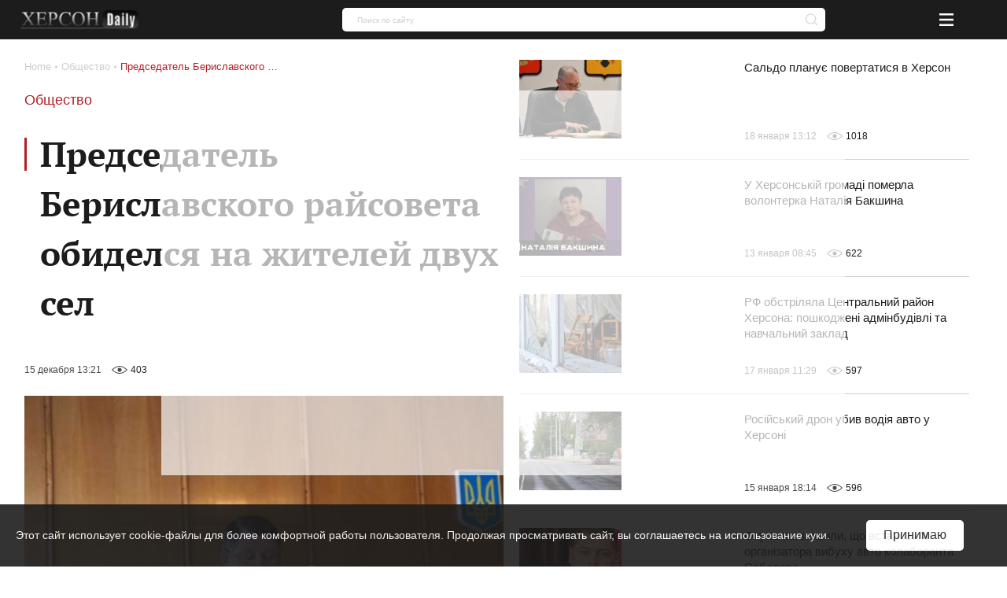

--- FILE ---
content_type: text/html; charset=UTF-8
request_url: https://khersondaily.com/news/predsedatel-berislavskogo-rajsoveta-obidelsja-na-zhitelej-dvuh-sel
body_size: 22360
content:
<!doctype html>
<html lang="ru" dir="ltr">
<head>
    <meta charset="utf-8">
<meta http-equiv="x-ua-compatible" content="ie=edge">

<link rel="preload" href="https://khersondaily.com/static/fonts/fonts.css" as="style" onload="this.onload=null;this.rel='stylesheet'">
<noscript><link href="https://khersondaily.com/static/fonts/fonts.css?v=1607006462" rel="stylesheet"></noscript>

<title>Председатель Бериславского райсовета обиделся на жителей двух сел - Херсон Daily</title>
<meta name="description" content="Казацкое и Веселое… | Актуальные новости на сайте Херсон Daily">
<meta name="keywords" content="власть, общество, чиновники">
<link rel="canonical" href="https://khersondaily.com/news/predsedatel-berislavskogo-rajsoveta-obidelsja-na-zhitelej-dvuh-sel"/>
<link rel="alternate" hreflang="ru" href="https://khersondaily.com/news/predsedatel-berislavskogo-rajsoveta-obidelsja-na-zhitelej-dvuh-sel"/>
<meta property="og:title" content="Председатель Бериславского райсовета обиделся на жителей двух сел - Херсон Daily" />
<meta property="og:description" content="Казацкое и Веселое… | Актуальные новости на сайте Херсон Daily" />
<meta property="og:url" content="https://khersondaily.com/news/predsedatel-berislavskogo-rajsoveta-obidelsja-na-zhitelej-dvuh-sel" />
<meta property="og:type" content="website" />
<meta property="og:image" content="https://static.khersondaily.com/news/original/edd9351084d89bba4ab00da82bc4456e.jpg" />
<meta property="og:image:width" content="700" />
<meta property="og:image:height" content="466" />

<meta name="twitter:title" content="Председатель Бериславского райсовета обиделся на жителей двух сел - Херсон Daily" />
<meta name="twitter:description" content="Казацкое и Веселое… | Актуальные новости на сайте Херсон Daily" />
<meta name="twitter:card" content="summary_large_image" />
<meta name="twitter:image" content="https://static.khersondaily.com/news/original/edd9351084d89bba4ab00da82bc4456e.jpg" />
<script type="application/ld+json">{"@context":"https:\/\/schema.org","@type":"WebPage","name":"\u041f\u0440\u0435\u0434\u0441\u0435\u0434\u0430\u0442\u0435\u043b\u044c \u0411\u0435\u0440\u0438\u0441\u043b\u0430\u0432\u0441\u043a\u043e\u0433\u043e \u0440\u0430\u0439\u0441\u043e\u0432\u0435\u0442\u0430 \u043e\u0431\u0438\u0434\u0435\u043b\u0441\u044f \u043d\u0430 \u0436\u0438\u0442\u0435\u043b\u0435\u0439 \u0434\u0432\u0443\u0445 \u0441\u0435\u043b - \u0425\u0435\u0440\u0441\u043e\u043d Daily","description":"\u041a\u0430\u0437\u0430\u0446\u043a\u043e\u0435 \u0438 \u0412\u0435\u0441\u0435\u043b\u043e\u0435\u2026 | \u0410\u043a\u0442\u0443\u0430\u043b\u044c\u043d\u044b\u0435 \u043d\u043e\u0432\u043e\u0441\u0442\u0438 \u043d\u0430 \u0441\u0430\u0439\u0442\u0435 \u0425\u0435\u0440\u0441\u043e\u043d Daily"}</script>

<meta name="csrf-token" content="QCS19IF1SxDUUX8eZlMq6PSi4HRrbeCftErIbPXX">
<meta name="format-detection" content="telephone=no">
<meta name="format-detection" content="address=no">
<meta name="HandheldFriendly" content="True">
<meta name="MobileOptimized" content="320">
<meta name="apple-mobile-web-app-capable" content="yes">
<meta name="viewport" content="width=device-width, minimum-scale=1.0, maximum-scale=1.0, user-scalable=no">

<link rel="apple-touch-icon" sizes="180x180" href="https://khersondaily.com/favicons/apple-touch-icon.png">
<link rel="icon" type="image/png" sizes="32x32" href="https://khersondaily.com/favicons/favicon-32x32.png">
<link rel="icon" type="image/png" sizes="16x16" href="https://khersondaily.com/favicons/favicon-16x16.png">
<link rel="manifest" href="https://khersondaily.com/favicons/site.webmanifest">
<link rel="mask-icon" href="https://khersondaily.com/favicons/safari-pinned-tab.svg" color="#000000">

<meta name="application-name" content="Khersondaily">
<meta name="msapplication-config" content="https://khersondaily.com/favicons/browserconfig.xml">
<meta name="msapplication-TileColor" content="#ffffff">
<meta name="theme-color" content="#ffffff">

<link rel="stylesheet" href="https://khersondaily.com/assets/css/bundle-vendor.css?v=1761607992">
<link rel="stylesheet" href="https://khersondaily.com/assets/css/bundle-common.css?v=1761607992">
<link rel="stylesheet" href="https://khersondaily.com/assets/css/bundle-site.css?v=1761607992">
<link rel="stylesheet" href="https://khersondaily.com/assets/css/bundle-sitemap.css?v=1761607992">
<link rel="stylesheet" href="https://khersondaily.com/assets/css/bundle-wysiwyg.css?v=1761607992">

    <script  type="application/ld+json">{"@context":"https:\/\/schema.org","@type":"BreadcrumbList","itemListElement":[{"@type":"ListItem","position":1,"item":"https:\/\/khersondaily.com","name":"Home"},{"@type":"ListItem","position":2,"item":"https:\/\/khersondaily.com\/category\/obshestvo","name":"Общество"},{"@type":"ListItem","position":3,"item":"https:\/\/khersondaily.com\/news\/predsedatel-berislavskogo-rajsoveta-obidelsja-na-zhitelej-dvuh-sel","name":"Председатель Бериславского райсовета обиделся на жителей двух сел"}]}</script>
    <style id="color-panel">
	:root {
        --color-main: #b21f25;
        --color-main-lighten: #ba3239;
        --color-main-darken: #951217;
		--color-secondary: #f7931d;
		--color-secondary-lighten: #f7b21d;
		--color-secondary-darken: #e84d1a;
		--color-main-header-footer: #702f70;
		--color-secondary-header-footer: #1db377;
		--color-vendor-code: #332d33;
		--color-brands-hover: #1db377;
		--color-item-hover: #faff91;
		--color-categories-hover: #702f70;
	}
</style>
    
</head>
<body>
<div class="layout">
    <div id="pre-loader" class="pre-loader">
        <div class="pre-loader__box" data-preloader>
            <div class="pre-loader__inner">

                <div class="pre-loader__title title title__animation">
                    <p class="pre-loader__text">Все новости Херсона</p>
                </div>
                <div class="logo">
                    <img class="logo__image js-lazyload"
                         data-zzload-source-img="https://khersondaily.com/static/images/icons/logo.png"
                         src="/static/images/icons/logo.png" alt="Херсон Daily" data-zzload-is-observed=""
                         data-zzload-is-processed="" data-zzload-is-loaded="">
                </div>
            </div>
        </div>
    </div>
    <div class="subscribe">
    <div class="subscribe__wrapper" data-subscribe>
        <div class="subscribe__block">
            <div class="subscribe__body" data-subscribe-block>
                <div class="title title--with-line">
                    Подпишитесь на нас в соцсетях
                </div>
                <div class="grid _pt-lg">
                    <div class="gcell gcell--6">
                        <a href="https://www.facebook.com/KhersonDaily/" class="icon icon--facebook-large icon--sizes icon--spin _m-auto"
                           onclick="subscribeEvent(event, this);" target="_blank" rel="nofollow">
                            <svg  width="24" height="24"><use xlink:href="https://khersondaily.com/assets/svg/spritemap.svg#facebook"></use></svg>
                        </a>
                    </div>
                    <div class="gcell gcell--6">
                        <a href="https://www.instagram.com/khersondaily/" data-action="share/whatsapp/share" class="icon icon--instagram-large icon--sizes icon--spin  _m-auto"
                           onclick="subscribeEvent(event, this);" target="_blank" rel="nofollow">
                            <svg  width="24" height="24"><use xlink:href="https://khersondaily.com/assets/svg/spritemap.svg#instagram"></use></svg>
                        </a>
                    </div>
                </div>
                <div class="subscribe__close" data-subscribe-close>
                    <svg  width="24" height="24"><use xlink:href="https://khersondaily.com/assets/svg/spritemap.svg#close"></use></svg>
                </div>
            </div>
        </div>
    </div>
</div>
    <div class="layout__header">
        <header class="header">
    <div class="container container--p30">
        <div class="grid _justify-between _items-center">
            <div class="gcell gcell--9 gcell--ms-3 gcell--lg-auto js-header-hidden">
                <a class="logo logo--small" href="https://khersondaily.com">
    <img
        class="logo__image js-lazyload"
        data-zzload-source-img="https://khersondaily.com/static/images/icons/logo.png"
        src="data:image/svg+xml,&lt;svg xmlns=&quot;http://www.w3.org/2000/svg&quot; width=&quot;96&quot; height=&quot;16&quot;&gt;&lt;/svg&gt;" alt="Херсон Daily"
    >
</a>
            </div>
            <div class="gcell gcell--6 gcell--lg-auto _lg-show js-header">
                <div class="header__nav">
                    <div class="header__nav">
                                                                                <a href="https://khersondaily.com/category/sobitiya" class="header__nav--link"><span>События</span></a>
                                                                                                            <a href="https://khersondaily.com/category/politica" class="header__nav--link"><span>Политика</span></a>
                                                                                                            <a href="https://khersondaily.com/category/ekonomika" class="header__nav--link"><span>Экономика</span></a>
                                                                                                            <a href="https://khersondaily.com/category/analitica" class="header__nav--link"><span>Аналитика</span></a>
                                                                                                            <a href="https://khersondaily.com/category/obshestvo" class="header__nav--link"><span>Общество</span></a>
                                                                                                            <a href="https://khersondaily.com/category/lifestyle" class="header__nav--link"><span>Life style</span></a>
                                                                                                            <a href="https://khersondaily.com/photo-gallery" class="header__nav--link"><span>Фоторепортаж</span></a>
                                                                                    <div class="header__nav--dropdown">
                        Еще
                        <svg width="10" height="10" fill="#fff"><use xlink:href="https://khersondaily.com/assets/svg/spritemap.svg?v=1761607992#arrow-bot"></use></svg>
                        <div class="header__nav--dropdown--wrapper">
                                                                                                <a href="https://khersondaily.com/category/proisshestvija" class="header__nav--dropdown--link header__nav--link"><span>Происшествия</span></a>
                                                                                                                                <a href="https://khersondaily.com/category/kriminal" class="header__nav--dropdown--link header__nav--link"><span>Криминал</span></a>
                                                                                                                                <a href="https://khersondaily.com/category/rassledovanie" class="header__nav--dropdown--link header__nav--link"><span>Расследование</span></a>
                                                                                                                                <a href="https://khersondaily.com/category/kultura" class="header__nav--dropdown--link header__nav--link"><span>Культура</span></a>
                                                                                                                                <a href="https://khersondaily.com/category/sport" class="header__nav--dropdown--link header__nav--link"><span>Спорт</span></a>
                                                                                                                                <a href="https://khersondaily.com/category/zdorove" class="header__nav--dropdown--link header__nav--link"><span>Здоровье</span></a>
                                                                                                                                <a href="https://khersondaily.com/category/ekologija" class="header__nav--dropdown--link header__nav--link"><span>Экология</span></a>
                                                                                    </div>
                    </div>
                                    </div>

                </div>
            </div>
            <div class="gcell gcell--1 gcell--ms-6 gcell--lg-2">
                <div class="search " data-search data-search-wrapper>
    <form class="_ms-show" action="https://khersondaily.com/search" method="get" data-search-form>
        <input type="hidden" name="order" disabled>
        <input type="hidden" name="per-page" disabled>
        <input class="search--input"
               type="text"
               name="search"
               value=""
               data-search-input
               required="required"
               placeholder="Поиск по сайту"
        >
                <span class="highlight"></span>
        <div class="glyphicon glyphicon--close is-active" data-close-button>
            <svg  width="16" height="16" fill="#cdcdcd"><use xlink:href="https://khersondaily.com/assets/svg/spritemap.svg#close"></use></svg>
        </div>
        <button type="submit" class="glyphicon glyphicon--search" data-search-button title="Поиск">
            <svg  width="16" height="16" fill="#cdcdcd"><use xlink:href="https://khersondaily.com/assets/svg/spritemap.svg#search"></use></svg>
        </button>
    </form>
    <div class="search__button _ms-hide" data-search-button-mobile>
        <button class="search__button">
            <svg  width="16" height="16" fill="#cdcdcd"><use xlink:href="https://khersondaily.com/assets/svg/spritemap.svg#search"></use></svg>
        </button>
    </div>
</div>
            </div>
            <div class="gcell gcell--1 _lg-hide _justify-center _flex _items-center">
                <div class="header-mobile-menu _lg-hide">
    <button class="header-mobile-menu__button" data-mobile-menu="mobile-menu">
        <svg  width="100%" height="100%"><use xlink:href="https://khersondaily.com/assets/svg/spritemap.svg#menu"></use></svg>
    </button>
</div>
<div class="mobile-menu" data-mobile-menu-content="mobile-menu">
    <div class="mobile-menu__bg" data-mobile-menu-close></div>
    <div class="mobile-menu__container mobile-menu__container--hoisting">
        <div class="mobile-menu__content">
            <div class="mobile-menu__list">
                                                            <div class="mobile-menu__item">
                            <a href="/category/sobitiya" class="mobile-menu__link">События</a>
                        </div>
                                                                                <div class="mobile-menu__item">
                            <a href="/category/politica" class="mobile-menu__link">Политика</a>
                        </div>
                                                                                <div class="mobile-menu__item">
                            <a href="/category/ekonomika" class="mobile-menu__link">Экономика</a>
                        </div>
                                                                                <div class="mobile-menu__item">
                            <a href="/category/analitica" class="mobile-menu__link">Аналитика</a>
                        </div>
                                                                                <div class="mobile-menu__item">
                            <a href="/category/obshestvo" class="mobile-menu__link">Общество</a>
                        </div>
                                                                                <div class="mobile-menu__item">
                            <a href="/category/lifestyle" class="mobile-menu__link">Life style</a>
                        </div>
                                                                                <div class="mobile-menu__item">
                            <a href="photo-gallery" class="mobile-menu__link">Фоторепортаж</a>
                        </div>
                                                                                <div class="mobile-menu__item js-mobile-menu-button">
                            <div class="mobile-menu__link" data-show-more-menu>
                                Еще
                                <svg  width="10" height="10" fill="#000"><use xlink:href="https://khersondaily.com/assets/svg/spritemap.svg#arrow-bot"></use></svg>
                            </div>
                        </div>
                                                </div>
            <div class="mobile-menu__block"></div>
        </div>
        <div class="mobile-menu__close" data-mobile-menu-close></div>
    </div>
    <div class="mobile-menu__container mobile-menu__container--unhoisting js-mobile-menu__content">
        <div class="mobile-menu__content">
            <div class="mobile-menu__list">
                                                            <div class="mobile-menu__item">
                            <a class="mobile-menu__link"
                               href="/category/proisshestvija">
                                Происшествия
                            </a>
                        </div>
                                            <div class="mobile-menu__item">
                            <a class="mobile-menu__link"
                               href="/category/kriminal">
                                Криминал
                            </a>
                        </div>
                                            <div class="mobile-menu__item">
                            <a class="mobile-menu__link"
                               href="/category/rassledovanie">
                                Расследование
                            </a>
                        </div>
                                            <div class="mobile-menu__item">
                            <a class="mobile-menu__link"
                               href="/category/kultura">
                                Культура
                            </a>
                        </div>
                                            <div class="mobile-menu__item">
                            <a class="mobile-menu__link"
                               href="/category/sport">
                                Спорт
                            </a>
                        </div>
                                            <div class="mobile-menu__item">
                            <a class="mobile-menu__link"
                               href="/category/zdorove">
                                Здоровье
                            </a>
                        </div>
                                            <div class="mobile-menu__item">
                            <a class="mobile-menu__link"
                               href="/category/ekologija">
                                Экология
                            </a>
                        </div>
                                                </div>
            <div class="mobile-menu__block">
            </div>
        </div>
        <div class="mobile-menu__back" data-mobile-menu-back>
            <svg  width="100%" height="100%"><use xlink:href="https://khersondaily.com/assets/svg/spritemap.svg#icon-arrow-left"></use></svg>
        </div>
        <div class="mobile-menu__close" data-mobile-menu-close>
            <svg  width="100%" height="100%"><use xlink:href="https://khersondaily.com/assets/svg/spritemap.svg#close"></use></svg>
        </div>
    </div>
</div>
            </div>
        </div>
    </div>
</header>
    </div>
    <div class="layout__body">
                <div class="content">
            <div class="news-image news-image--full-width">







</div>
    
    <div class="container">
        <div class="container--wrapper">
            <div class="grid">
                <div class="gcell gcell--2 _xl-show">
                    <div class="_mr-def">
                        <div class="title">Лента новостей</div>
                        <div class="gcell gcell--12 gcell--ms-6 gcell--def-12">
        <a href="https://khersondaily.com/news/u-khersoni-timchasovo-ne-pratsyue-odin-z-troleybusnikh-marshrutiv-213832" class="news-card">
            <div class="grid _flex-nowrap">
                                    <div class="gcell gcell--auto _flex-grow">
                        <div class="news-card__small--wrapper">
                            <div class="news-card__small--text">У Херсоні тимчасово не працює один з тролейбусних маршрутів</div>
                            <div class="meta-info">
    <div class="grid _flex-nowrap _items-center">
        <div class="gcell _items-center">
                            <div class="meta-info__create-at">20 января 08:06</div>
                    </div>
        <div class="gcell _flex-nowrap _items-center">
            <div class="grid _items-center">
                                    <div class="gcell gcell--auto">
                        <span class="icon icon--eye"><svg  width="20" height="10"><use xlink:href="https://khersondaily.com/assets/svg/spritemap.svg#watch-icon"></use></svg></span>
                    </div>
                    <div class="gcell gcell--auto">
                        <div class="meta-info__views">14</div>
                    </div>
                                            </div>
        </div>
    </div>
</div>

                        </div>
                    </div>
                            </div>
        </a>
    </div>
    <div class="gcell gcell--12 gcell--ms-6 gcell--def-12">
        <a href="https://khersondaily.com/news/za-dobu-na-khersonshchini-poraneno-chotirokh-lyudey-cherez-rosiyski-obstrili" class="news-card">
            <div class="grid _flex-nowrap">
                                    <div class="gcell gcell--auto _flex-grow">
                        <div class="news-card__small--wrapper">
                            <div class="news-card__small--text">За добу на Херсонщині поранено чотирьох людей через російські обстріли</div>
                            <div class="meta-info">
    <div class="grid _flex-nowrap _items-center">
        <div class="gcell _items-center">
                            <div class="meta-info__create-at">20 января 08:03</div>
                    </div>
        <div class="gcell _flex-nowrap _items-center">
            <div class="grid _items-center">
                                    <div class="gcell gcell--auto">
                        <span class="icon icon--eye"><svg  width="20" height="10"><use xlink:href="https://khersondaily.com/assets/svg/spritemap.svg#watch-icon"></use></svg></span>
                    </div>
                    <div class="gcell gcell--auto">
                        <div class="meta-info__views">5</div>
                    </div>
                                            </div>
        </div>
    </div>
</div>

                        </div>
                    </div>
                            </div>
        </a>
    </div>
    <div class="gcell gcell--12 gcell--ms-6 gcell--def-12">
        <a href="https://khersondaily.com/news/na-khersonshchini-rozpochali-olivkoviy-eksperiment-vzhe-visadili-pershi-sadzhantsi" class="news-card">
            <div class="grid _flex-nowrap">
                                    <div class="gcell gcell--auto _flex-grow">
                        <div class="news-card__small--wrapper">
                            <div class="news-card__small--text">На Херсонщині розпочали «оливковий експеримент» – вже висадили перші саджанці</div>
                            <div class="meta-info">
    <div class="grid _flex-nowrap _items-center">
        <div class="gcell _items-center">
                            <div class="meta-info__create-at">20 января 04:00</div>
                    </div>
        <div class="gcell _flex-nowrap _items-center">
            <div class="grid _items-center">
                                    <div class="gcell gcell--auto">
                        <span class="icon icon--eye"><svg  width="20" height="10"><use xlink:href="https://khersondaily.com/assets/svg/spritemap.svg#watch-icon"></use></svg></span>
                    </div>
                    <div class="gcell gcell--auto">
                        <div class="meta-info__views">79</div>
                    </div>
                                            </div>
        </div>
    </div>
</div>

                        </div>
                    </div>
                            </div>
        </a>
    </div>
    <div class="gcell gcell--12 gcell--ms-6 gcell--def-12">
        <a href="https://khersondaily.com/news/chotiri-roki-khovavsya-v-pidvali-u-khersoni-zatrimali-retsidivista-zradnika" class="news-card">
            <div class="grid _flex-nowrap">
                                    <div class="gcell gcell--auto _flex-grow">
                        <div class="news-card__small--wrapper">
                            <div class="news-card__small--text">Чотири роки ховався в підвалі: у Херсоні затримали рецидивіста-зрадника</div>
                            <div class="meta-info">
    <div class="grid _flex-nowrap _items-center">
        <div class="gcell _items-center">
                            <div class="meta-info__create-at">20 января 04:00</div>
                    </div>
        <div class="gcell _flex-nowrap _items-center">
            <div class="grid _items-center">
                                    <div class="gcell gcell--auto">
                        <span class="icon icon--eye"><svg  width="20" height="10"><use xlink:href="https://khersondaily.com/assets/svg/spritemap.svg#watch-icon"></use></svg></span>
                    </div>
                    <div class="gcell gcell--auto">
                        <div class="meta-info__views">80</div>
                    </div>
                                            </div>
        </div>
    </div>
</div>

                        </div>
                    </div>
                            </div>
        </a>
    </div>
    <div class="gcell gcell--12 gcell--ms-6 gcell--def-12">
        <a href="https://khersondaily.com/news/okupanti-distantsiyno-zaminuvali-teritoriyu-medichnogo-zakladu-v-khersoni" class="news-card">
            <div class="grid _flex-nowrap">
                                    <div class="gcell gcell--auto _flex-grow">
                        <div class="news-card__small--wrapper">
                            <div class="news-card__small--text">Окупанти дистанційно замінували територію медичного закладу в Херсоні</div>
                            <div class="meta-info">
    <div class="grid _flex-nowrap _items-center">
        <div class="gcell _items-center">
                            <div class="meta-info__create-at">20 января 04:00</div>
                    </div>
        <div class="gcell _flex-nowrap _items-center">
            <div class="grid _items-center">
                                    <div class="gcell gcell--auto">
                        <span class="icon icon--eye"><svg  width="20" height="10"><use xlink:href="https://khersondaily.com/assets/svg/spritemap.svg#watch-icon"></use></svg></span>
                    </div>
                    <div class="gcell gcell--auto">
                        <div class="meta-info__views">93</div>
                    </div>
                                            </div>
        </div>
    </div>
</div>

                        </div>
                    </div>
                            </div>
        </a>
    </div>
    <div class="gcell gcell--12 gcell--ms-6 gcell--def-12">
        <a href="https://khersondaily.com/news/ryatuvalnik-z-khersonshchini-pratsyuvav-na-okupantiv-virok-sudu" class="news-card">
            <div class="grid _flex-nowrap">
                                    <div class="gcell gcell--auto _flex-grow">
                        <div class="news-card__small--wrapper">
                            <div class="news-card__small--text">Рятувальник з Херсонщини працював на окупантів – вирок суду</div>
                            <div class="meta-info">
    <div class="grid _flex-nowrap _items-center">
        <div class="gcell _items-center">
                            <div class="meta-info__create-at">20 января 03:30</div>
                    </div>
        <div class="gcell _flex-nowrap _items-center">
            <div class="grid _items-center">
                                    <div class="gcell gcell--auto">
                        <span class="icon icon--eye"><svg  width="20" height="10"><use xlink:href="https://khersondaily.com/assets/svg/spritemap.svg#watch-icon"></use></svg></span>
                    </div>
                    <div class="gcell gcell--auto">
                        <div class="meta-info__views">80</div>
                    </div>
                                            </div>
        </div>
    </div>
</div>

                        </div>
                    </div>
                            </div>
        </a>
    </div>
    <div class="gcell gcell--12 gcell--ms-6 gcell--def-12">
        <a href="https://khersondaily.com/news/mobilni-kukhni-ta-punkti-zi-spalnimi-mistsyami-zyavlyatsya-v-ukraini" class="news-card">
            <div class="grid _flex-nowrap">
                                    <div class="gcell gcell--auto _flex-grow">
                        <div class="news-card__small--wrapper">
                            <div class="news-card__small--text">Мобільні кухні та пункти зі спальними місцями з'являться в Україні</div>
                            <div class="meta-info">
    <div class="grid _flex-nowrap _items-center">
        <div class="gcell _items-center">
                            <div class="meta-info__create-at">20 января 02:45</div>
                    </div>
        <div class="gcell _flex-nowrap _items-center">
            <div class="grid _items-center">
                                    <div class="gcell gcell--auto">
                        <span class="icon icon--eye"><svg  width="20" height="10"><use xlink:href="https://khersondaily.com/assets/svg/spritemap.svg#watch-icon"></use></svg></span>
                    </div>
                    <div class="gcell gcell--auto">
                        <div class="meta-info__views">98</div>
                    </div>
                                            </div>
        </div>
    </div>
</div>

                        </div>
                    </div>
                            </div>
        </a>
    </div>
    <div class="gcell gcell--12 gcell--ms-6 gcell--def-12">
        <a href="https://khersondaily.com/news/u-budinkakh-mikolaivtsiv-cherez-morozi-lopayutsya-batarei-sotsmerezhi" class="news-card">
            <div class="grid _flex-nowrap">
                                    <div class="gcell gcell--auto _flex-grow">
                        <div class="news-card__small--wrapper">
                            <div class="news-card__small--text">У будинках миколаївців через морози лопаються батареї, - соцмережі</div>
                            <div class="meta-info">
    <div class="grid _flex-nowrap _items-center">
        <div class="gcell _items-center">
                            <div class="meta-info__create-at">20 января 02:45</div>
                    </div>
        <div class="gcell _flex-nowrap _items-center">
            <div class="grid _items-center">
                                    <div class="gcell gcell--auto">
                        <span class="icon icon--eye"><svg  width="20" height="10"><use xlink:href="https://khersondaily.com/assets/svg/spritemap.svg#watch-icon"></use></svg></span>
                    </div>
                    <div class="gcell gcell--auto">
                        <div class="meta-info__views">94</div>
                    </div>
                                            </div>
        </div>
    </div>
</div>

                        </div>
                    </div>
                            </div>
        </a>
    </div>
    <div class="gcell gcell--12 gcell--ms-6 gcell--def-12">
        <a href="https://khersondaily.com/news/pomer-zasnovnik-brendu-valentino" class="news-card">
            <div class="grid _flex-nowrap">
                                    <div class="gcell gcell--auto _flex-grow">
                        <div class="news-card__small--wrapper">
                            <div class="news-card__small--text">Помер засновник бренду Valentino</div>
                            <div class="meta-info">
    <div class="grid _flex-nowrap _items-center">
        <div class="gcell _items-center">
                            <div class="meta-info__create-at">20 января 02:45</div>
                    </div>
        <div class="gcell _flex-nowrap _items-center">
            <div class="grid _items-center">
                                    <div class="gcell gcell--auto">
                        <span class="icon icon--eye"><svg  width="20" height="10"><use xlink:href="https://khersondaily.com/assets/svg/spritemap.svg#watch-icon"></use></svg></span>
                    </div>
                    <div class="gcell gcell--auto">
                        <div class="meta-info__views">105</div>
                    </div>
                                            </div>
        </div>
    </div>
</div>

                        </div>
                    </div>
                            </div>
        </a>
    </div>
    <div class="gcell gcell--12 gcell--ms-6 gcell--def-12">
        <a href="https://khersondaily.com/news/naypotuzhnishiy-toyota-land-cruiser-vikhodit-na-evropeyskiy-rinok" class="news-card">
            <div class="grid _flex-nowrap">
                                    <div class="gcell gcell--auto _flex-grow">
                        <div class="news-card__small--wrapper">
                            <div class="news-card__small--text">Найпотужніший Toyota Land Cruiser виходить на європейський ринок</div>
                            <div class="meta-info">
    <div class="grid _flex-nowrap _items-center">
        <div class="gcell _items-center">
                            <div class="meta-info__create-at">20 января 02:45</div>
                    </div>
        <div class="gcell _flex-nowrap _items-center">
            <div class="grid _items-center">
                                    <div class="gcell gcell--auto">
                        <span class="icon icon--eye"><svg  width="20" height="10"><use xlink:href="https://khersondaily.com/assets/svg/spritemap.svg#watch-icon"></use></svg></span>
                    </div>
                    <div class="gcell gcell--auto">
                        <div class="meta-info__views">86</div>
                    </div>
                                            </div>
        </div>
    </div>
</div>

                        </div>
                    </div>
                            </div>
        </a>
    </div>
    <div class="gcell gcell--12 gcell--ms-6 gcell--def-12">
        <a href="https://khersondaily.com/news/skandal-navkolo-ttsk-v-odesi-rozpochato-sluzhbovu-perevirku" class="news-card">
            <div class="grid _flex-nowrap">
                                    <div class="gcell gcell--auto _flex-grow">
                        <div class="news-card__small--wrapper">
                            <div class="news-card__small--text">Скандал навколо ТЦК в Одесі: розпочато службову перевірку</div>
                            <div class="meta-info">
    <div class="grid _flex-nowrap _items-center">
        <div class="gcell _items-center">
                            <div class="meta-info__create-at">20 января 02:45</div>
                    </div>
        <div class="gcell _flex-nowrap _items-center">
            <div class="grid _items-center">
                                    <div class="gcell gcell--auto">
                        <span class="icon icon--eye"><svg  width="20" height="10"><use xlink:href="https://khersondaily.com/assets/svg/spritemap.svg#watch-icon"></use></svg></span>
                    </div>
                    <div class="gcell gcell--auto">
                        <div class="meta-info__views">111</div>
                    </div>
                                            </div>
        </div>
    </div>
</div>

                        </div>
                    </div>
                            </div>
        </a>
    </div>
    <div class="gcell gcell--12 gcell--ms-6 gcell--def-12">
        <a href="https://khersondaily.com/news/svitlo-znikae-voda-zamerzae-palne-shukayut-za-mistom-shcho-vidbuvaetsya-v-okupovaniy-noviy-kakhovtsi" class="news-card">
            <div class="grid _flex-nowrap">
                                    <div class="gcell gcell--auto _flex-grow">
                        <div class="news-card__small--wrapper">
                            <div class="news-card__small--text">Світло зникає, вода замерзає, пальне шукають за містом: що відбувається в окупованій Новій Каховці</div>
                            <div class="meta-info">
    <div class="grid _flex-nowrap _items-center">
        <div class="gcell _items-center">
                            <div class="meta-info__create-at">20 января 01:45</div>
                    </div>
        <div class="gcell _flex-nowrap _items-center">
            <div class="grid _items-center">
                                    <div class="gcell gcell--auto">
                        <span class="icon icon--eye"><svg  width="20" height="10"><use xlink:href="https://khersondaily.com/assets/svg/spritemap.svg#watch-icon"></use></svg></span>
                    </div>
                    <div class="gcell gcell--auto">
                        <div class="meta-info__views">98</div>
                    </div>
                                            </div>
        </div>
    </div>
</div>

                        </div>
                    </div>
                            </div>
        </a>
    </div>
    <div class="gcell gcell--12 gcell--ms-6 gcell--def-12">
        <a href="https://khersondaily.com/news/kiiv-zamerzae-chi-mozhna-bulo-uniknuti-krizi-v-energetitsi" class="news-card">
            <div class="grid _flex-nowrap">
                                    <div class="gcell gcell--auto _flex-grow">
                        <div class="news-card__small--wrapper">
                            <div class="news-card__small--text">Київ замерзає: чи можна було уникнути кризи в енергетиці</div>
                            <div class="meta-info">
    <div class="grid _flex-nowrap _items-center">
        <div class="gcell _items-center">
                            <div class="meta-info__create-at">20 января 01:45</div>
                    </div>
        <div class="gcell _flex-nowrap _items-center">
            <div class="grid _items-center">
                                    <div class="gcell gcell--auto">
                        <span class="icon icon--eye"><svg  width="20" height="10"><use xlink:href="https://khersondaily.com/assets/svg/spritemap.svg#watch-icon"></use></svg></span>
                    </div>
                    <div class="gcell gcell--auto">
                        <div class="meta-info__views">78</div>
                    </div>
                                            </div>
        </div>
    </div>
</div>

                        </div>
                    </div>
                            </div>
        </a>
    </div>
    <div class="gcell gcell--12 gcell--ms-6 gcell--def-12">
        <a href="https://khersondaily.com/news/mobilizatsiya-po-novomu-chi-spravdi-ttsk-znikne-z-vulits-u-2026-rotsi" class="news-card">
            <div class="grid _flex-nowrap">
                                    <div class="gcell gcell--auto _flex-grow">
                        <div class="news-card__small--wrapper">
                            <div class="news-card__small--text">Мобілізація по-новому: чи справді ТЦК зникне з вулиць у 2026 році</div>
                            <div class="meta-info">
    <div class="grid _flex-nowrap _items-center">
        <div class="gcell _items-center">
                            <div class="meta-info__create-at">20 января 01:45</div>
                    </div>
        <div class="gcell _flex-nowrap _items-center">
            <div class="grid _items-center">
                                    <div class="gcell gcell--auto">
                        <span class="icon icon--eye"><svg  width="20" height="10"><use xlink:href="https://khersondaily.com/assets/svg/spritemap.svg#watch-icon"></use></svg></span>
                    </div>
                    <div class="gcell gcell--auto">
                        <div class="meta-info__views">95</div>
                    </div>
                                            </div>
        </div>
    </div>
</div>

                        </div>
                    </div>
                            </div>
        </a>
    </div>
    <div class="gcell gcell--12 gcell--ms-6 gcell--def-12">
        <a href="https://khersondaily.com/news/u-shveytsarii-ukraintsya-zobovyazali-povernuti-sotsdopomogu-cherez-porsche-ta-dorogi-poizdki" class="news-card">
            <div class="grid _flex-nowrap">
                                    <div class="gcell gcell--auto _flex-grow">
                        <div class="news-card__small--wrapper">
                            <div class="news-card__small--text">У Швейцарії українця зобов'язали повернути соцдопомогу через Porsche та дорогі поїздки</div>
                            <div class="meta-info">
    <div class="grid _flex-nowrap _items-center">
        <div class="gcell _items-center">
                            <div class="meta-info__create-at">20 января 01:45</div>
                    </div>
        <div class="gcell _flex-nowrap _items-center">
            <div class="grid _items-center">
                                    <div class="gcell gcell--auto">
                        <span class="icon icon--eye"><svg  width="20" height="10"><use xlink:href="https://khersondaily.com/assets/svg/spritemap.svg#watch-icon"></use></svg></span>
                    </div>
                    <div class="gcell gcell--auto">
                        <div class="meta-info__views">83</div>
                    </div>
                                            </div>
        </div>
    </div>
</div>

                        </div>
                    </div>
                            </div>
        </a>
    </div>

                    </div>
                </div>
                <div class="gcell gcell--12 gcell--xl-10">
                    <div class="grid _justify-between _flex-column _ms-flex-row" style="min-height: 700px">
                        <div class="gcell gcell--12 gcell--ms-6 gcell--xl-8">
                            <div class="breadcrumbs">
                        <div class="breadcrumbs__item  breadcrumbs__item--last">
                <a href="https://khersondaily.com" class="breadcrumbs__link">
                    <span itemprop="name">Home</span>
                </a>
            </div>
                                <div class="breadcrumbs__item  breadcrumbs__item--last">
                <a href="https://khersondaily.com/category/obshestvo" class="breadcrumbs__link">
                    <span itemprop="name">Общество</span>
                </a>
            </div>
                                <div class="breadcrumbs__item">
                <a class="breadcrumbs__link breadcrumbs__link--last">
                   <span itemprop="name">Председатель Бериславского райсовета обиделся на жителей двух сел</span>
                </a>
            </div>
            </div>
                                                            <div class="title title--theme-red _mb-lg">Общество</div>
                                                        <div class="title--main">
                                Председатель Бериславского райсовета обиделся на жителей двух сел
                            </div>

                            
                            
                            <div
                                    class="_flex _justify-between _items-start _mb-lg _flex-column _xs-flex-row _justify-center _ms-justify-between _items-center">
                                <div class="meta-info">
    <div class="grid _flex-nowrap _items-center">
        <div class="gcell _items-center">
                            <div class="meta-info__create-at">15 декабря 13:21</div>
                    </div>
        <div class="gcell _flex-nowrap _items-center">
            <div class="grid _items-center">
                                    <div class="gcell gcell--auto">
                        <span class="icon icon--eye"><svg  width="20" height="10"><use xlink:href="https://khersondaily.com/assets/svg/spritemap.svg#watch-icon"></use></svg></span>
                    </div>
                    <div class="gcell gcell--auto">
                        <div class="meta-info__views">403</div>
                    </div>
                                            </div>
        </div>
    </div>
</div>

                            </div>
                            
                            
                            <div class="gcell gcell--12">
                                <img
        class="_mb-xl image image--news-large js-lazyload"
        data-zzload-source-img="https://static.khersondaily.com/news/original/edd9351084d89bba4ab00da82bc4456e.jpg"
        src="data:image/svg+xml,&lt;svg xmlns=&quot;http://www.w3.org/2000/svg&quot; width=&quot;1132&quot; height=&quot;101&quot;&gt;&lt;/svg&gt;" alt="Председатель Бериславского райсовета обиделся на жителей двух сел"
    >

                            </div>
                            <div class="gcell gcell--12">
                                <div class="wysiwyg">
                                    <h1>Председатель Бериславского райсовета обиделся на жителей двух сел</h1>
                                    <p>Публичным унижением завершилась участие руководителей Казацкого и Веселого в последней сессии Бериславской райсовета. Так как эти общины осенью решили присоединиться к Новокаховской городской ОТО, председатель райсовета назвал их предателями, бессовестными и продажными.</p>
<p>&laquo;Если у меня и оставались какие-то сомнения в том, правильно ли мы поступили, то после этой сессии они окончательно развеялись. Я была поражена тем как Коновалов нас унижал. И о нем, и о райсовете хочется забыть как о страшном сне, и никогда больше не вспоминать&raquo;, - призналась и. о. старосты Веселовского старостинского округа Людмила Аннас.</p>
<p>&laquo;После того, как несмотря на сопротивление Коновалова процесс добровольного объединения общин в Бериславском районе наконец сдвинулся с места, он решил в последний раз напомнить, кто в доме хозяин. Но это уже была его лебединая песня&raquo;, - прокомментировал и. о. старосты Казацкого старостинского округа Андрей Чирко.</p>
<p>Сейчас идет процесс интеграции обеих общин Бериславского района в Новокаховскую ОТО.</p>
<p>&laquo;Мы их радушно приняли в свою семью. Работы впереди еще много: нужно урегулировать множество имущественных, балансовых вопросов, договориться по оплате за газ. Но все это мы обязательно сделаем&raquo;, - пообещал на сессии Новокаховского горсовета 12 декабря мэр Владимир Коваленко.</p>
<p>По мнению директора по науке и развитию Института гражданского общества Анатолия Ткачука, общины, которых обвиняют в измене, не должны реагировать на упреки своих бывших районных руководителей.</p>
<p>&laquo;Главы райсоветов и РГА забыли о том, что тот, кто раньше встает, тому и бог дает. Все же борются за ресурсы. Кто раньше это понял и начал бороться первым, тот получил преимущество. Поэтому такие, как этот председатель (Бериславской райсовета) не имеют никакого права обвинять Новую Каховку, Казацкое или Веселое в том, что они встали раньше&raquo;, - прокомментировал он.</p>
<p>По словам Анатолия Ткачука, все, кто до сих пор так и не объединился, очень скоро проснутся в новых общинах:</p>
<p>&laquo;Умным являются те районные руководители, которые уже пошли в ОТО и возглавили эти новые общины. Если они сделали это еще в 2015-2016 гг, то смогли получить кучу денег, создать инфраструктуру в своих ОТО и теперь процветают. А те, кто сопротивлялся объединению, до сих пор в своих районах не создал ни одной ОТО, потеряли время, не смогли себя реализовать и теперь думают, за что им уцепиться. Конечно, сами они считают себя хитрыми. Но я бы назвал их хитроглупыми. И время их прошло и никаких перспектив они уже не имеют&raquo;.</p>
<p>Об этом&nbsp;<a href="https://newday.kherson.ua/golova-berislavskoi-rajradi-priniziv-gromadi-kozackogo-i-veselogo/" target="_blank">сообщил</a> &laquo;Новый день&raquo;</p>
                                </div>
                            </div>
                            <script async src="https://pagead2.googlesyndication.com/pagead/js/adsbygoogle.js"></script>
                            <!-- khersondaily в конце статьи -->
                            <ins class="adsbygoogle"
                                 style="display:inline-block;width:580px;height:400px"
                                 data-ad-client="ca-pub-8556477202596520"
                                 data-ad-slot="6912498024"></ins>
                            <script>
                                (adsbygoogle = window.adsbygoogle || []).push({});
                            </script>
                            <div class="gcell gcell--12">
                                <div
                                        class="_flex _justify-between _mb-xl _def-flex-row _flex-column _def-flex-column _justify-center _xs-justify-between  _items-center _def-flex-column">
                                    <div class="tags _flex">
                                                                            </div>
                                    <div class="_flex _justify-between">
                                        <a href="http://www.facebook.com/sharer.php?u=https://khersondaily.com/news/predsedatel-berislavskogo-rajsoveta-obidelsja-na-zhitelej-dvuh-sel&quote=Председатель Бериславского райсовета обиделся на жителей двух сел - Херсон Daily" class="icon icon--facebook icon--sizes icon--spin"
   onclick="shareEvent(event, this);" target="_blank" rel="nofollow">
        <svg  width="24" height="24"><use xlink:href="https://khersondaily.com/assets/svg/spritemap.svg#facebook"></use></svg>
</a>
<a href="https://twitter.com/intent/tweet?url=https://khersondaily.com/news/predsedatel-berislavskogo-rajsoveta-obidelsja-na-zhitelej-dvuh-sel&text=Председатель Бериславского райсовета обиделся на жителей двух сел - Херсон Daily"class="icon icon--twitter icon--sizes icon--spin"
   onclick="shareEvent(event, this);" target="_blank" rel="nofollow">
    <svg  width="24" height="24"><use xlink:href="https://khersondaily.com/assets/svg/spritemap.svg#twitter"></use></svg>
</a>
<a href="whatsapp://send?text=https://khersondaily.com/news/predsedatel-berislavskogo-rajsoveta-obidelsja-na-zhitelej-dvuh-sel&quote=Председатель Бериславского райсовета обиделся на жителей двух сел - Херсон Daily" data-action="share/whatsapp/share" class="icon icon--whatsapp icon--sizes icon--spin"
   onclick="shareEvent(event, this);" target="_blank" rel="nofollow">
    <svg  width="24" height="24"><use xlink:href="https://khersondaily.com/assets/svg/spritemap.svg#whatsapp"></use></svg>
</a>
<a href="https://t.me/share/url?url=https://khersondaily.com/news/predsedatel-berislavskogo-rajsoveta-obidelsja-na-zhitelej-dvuh-sel&text=Председатель Бериславского райсовета обиделся на жителей двух сел - Херсон Daily&to=" class="icon icon--telegram icon--sizes icon--spin"
   onclick="shareEvent(event, this);" target="_blank" rel="nofollow" >
    <svg  width="24" height="24"><use xlink:href="https://khersondaily.com/assets/svg/spritemap.svg#telegram"></use></svg>
</a>
<a href="https://viber://pa/info?uri=https://khersondaily.com/news/predsedatel-berislavskogo-rajsoveta-obidelsja-na-zhitelej-dvuh-sel&text=Председатель Бериславского райсовета обиделся на жителей двух сел - Херсон Daily" class="icon icon--viber icon--sizes icon--spin"
   onclick="shareEvent(event, this);" target="_blank" rel="nofollow" >
    <svg  width="24" height="24"><use xlink:href="https://khersondaily.com/assets/svg/spritemap.svg#viber"></use></svg>
</a>
                                    </div>
                                </div>
                            </div>
                        </div>

                        <div class="gcell gcell--12 gcell--ms-6 gcell--xl-4 _pl-none _ms-pl-lg" style="position: relative">
                            <div class="news-card news-card__wrapper--inner">

                                <div class="grid grid--1">
                    <div class="gcell _ms-pr-none _def-pr-def _pr-xl-none">
                <a href="https://khersondaily.com/news/saldo-planue-povertatisya-v-kherson" class="news-card news-card__small">
                    <div class="grid">
                                                    <div class="gcell gcell--6 ">
                                <img class="js-lazyload news-card__small--image" data-zzload-source-img="https://static.khersondaily.com/news/small/9DRFDM1nLwu9rYgp2DOq0D0DrKkT86uAloJkPqq2.webp.webp"
                                     alt="Сальдо планує повертатися в Херсон" src="data:image/svg+xml,&lt;svg xmlns=&quot;http://www.w3.org/2000/svg&quot; width=&quot;210&quot; height=&quot;135&quot;&gt;&lt;/svg&gt;">
                            </div>
                            <div class="gcell gcell--6 _flex-grow">
                                <div class="news-card__small--text">Сальдо планує повертатися в Херсон</div>
                                <div class="meta-info">
    <div class="grid _flex-nowrap _items-center">
        <div class="gcell _items-center">
                            <div class="meta-info__create-at">18 января 13:12</div>
                    </div>
        <div class="gcell _flex-nowrap _items-center">
            <div class="grid _items-center">
                                    <div class="gcell gcell--auto">
                        <span class="icon icon--eye"><svg  width="20" height="10"><use xlink:href="https://khersondaily.com/assets/svg/spritemap.svg#watch-icon"></use></svg></span>
                    </div>
                    <div class="gcell gcell--auto">
                        <div class="meta-info__views">1018</div>
                    </div>
                                            </div>
        </div>
    </div>
</div>

                            </div>
                                            </div>
                </a>
            </div>
                    <div class="gcell _ms-pr-none _def-pr-def _pr-xl-none">
                <a href="https://khersondaily.com/news/u-khersonskiy-gromadi-pomerla-volonterka-nataliya-bakshina" class="news-card news-card__small">
                    <div class="grid">
                                                    <div class="gcell gcell--6 ">
                                <img class="js-lazyload news-card__small--image" data-zzload-source-img="https://static.khersondaily.com/news/small/pQHh4QH1adSg3y7ckSMQOzbOZOq0IGTLVCpYBcHL.webp.webp"
                                     alt="У Херсонській громаді померла волонтерка Наталія Бакшина" src="data:image/svg+xml,&lt;svg xmlns=&quot;http://www.w3.org/2000/svg&quot; width=&quot;210&quot; height=&quot;135&quot;&gt;&lt;/svg&gt;">
                            </div>
                            <div class="gcell gcell--6 _flex-grow">
                                <div class="news-card__small--text">У Херсонській громаді померла волонтерка Наталія Бакшина</div>
                                <div class="meta-info">
    <div class="grid _flex-nowrap _items-center">
        <div class="gcell _items-center">
                            <div class="meta-info__create-at">13 января 08:45</div>
                    </div>
        <div class="gcell _flex-nowrap _items-center">
            <div class="grid _items-center">
                                    <div class="gcell gcell--auto">
                        <span class="icon icon--eye"><svg  width="20" height="10"><use xlink:href="https://khersondaily.com/assets/svg/spritemap.svg#watch-icon"></use></svg></span>
                    </div>
                    <div class="gcell gcell--auto">
                        <div class="meta-info__views">622</div>
                    </div>
                                            </div>
        </div>
    </div>
</div>

                            </div>
                                            </div>
                </a>
            </div>
                    <div class="gcell _ms-pr-none _def-pr-def _pr-xl-none">
                <a href="https://khersondaily.com/news/rf-obstrilyala-tsentralniy-rayon-khersona-poshkodzheni-adminbudivli-ta-navchalniy-zaklad" class="news-card news-card__small">
                    <div class="grid">
                                                    <div class="gcell gcell--6 ">
                                <img class="js-lazyload news-card__small--image" data-zzload-source-img="https://static.khersondaily.com/news/small/7iGsC42kzxnc47mtToGeQSG8ri8pihzdLrpS1oSo.webp.webp"
                                     alt="РФ обстріляла Центральний район Херсона: пошкоджені адмінбудівлі та навчальний заклад" src="data:image/svg+xml,&lt;svg xmlns=&quot;http://www.w3.org/2000/svg&quot; width=&quot;210&quot; height=&quot;135&quot;&gt;&lt;/svg&gt;">
                            </div>
                            <div class="gcell gcell--6 _flex-grow">
                                <div class="news-card__small--text">РФ обстріляла Центральний район Херсона: пошкоджені адмінбудівлі та навчальний заклад</div>
                                <div class="meta-info">
    <div class="grid _flex-nowrap _items-center">
        <div class="gcell _items-center">
                            <div class="meta-info__create-at">17 января 11:29</div>
                    </div>
        <div class="gcell _flex-nowrap _items-center">
            <div class="grid _items-center">
                                    <div class="gcell gcell--auto">
                        <span class="icon icon--eye"><svg  width="20" height="10"><use xlink:href="https://khersondaily.com/assets/svg/spritemap.svg#watch-icon"></use></svg></span>
                    </div>
                    <div class="gcell gcell--auto">
                        <div class="meta-info__views">597</div>
                    </div>
                                            </div>
        </div>
    </div>
</div>

                            </div>
                                            </div>
                </a>
            </div>
                    <div class="gcell _ms-pr-none _def-pr-def _pr-xl-none">
                <a href="https://khersondaily.com/news/rosiyskiy-dron-ubiv-vodiya-avto-u-khersoni" class="news-card news-card__small">
                    <div class="grid">
                                                    <div class="gcell gcell--6 ">
                                <img class="js-lazyload news-card__small--image" data-zzload-source-img="https://static.khersondaily.com/news/small/yawnxHVKOlx14LL9qR3Wp70uDzc91vsCp9pmttyA.webp.webp"
                                     alt="Російський дрон убив водія авто у Херсоні" src="data:image/svg+xml,&lt;svg xmlns=&quot;http://www.w3.org/2000/svg&quot; width=&quot;210&quot; height=&quot;135&quot;&gt;&lt;/svg&gt;">
                            </div>
                            <div class="gcell gcell--6 _flex-grow">
                                <div class="news-card__small--text">Російський дрон убив водія авто у Херсоні</div>
                                <div class="meta-info">
    <div class="grid _flex-nowrap _items-center">
        <div class="gcell _items-center">
                            <div class="meta-info__create-at">15 января 18:14</div>
                    </div>
        <div class="gcell _flex-nowrap _items-center">
            <div class="grid _items-center">
                                    <div class="gcell gcell--auto">
                        <span class="icon icon--eye"><svg  width="20" height="10"><use xlink:href="https://khersondaily.com/assets/svg/spritemap.svg#watch-icon"></use></svg></span>
                    </div>
                    <div class="gcell gcell--auto">
                        <div class="meta-info__views">596</div>
                    </div>
                                            </div>
        </div>
    </div>
</div>

                            </div>
                                            </div>
                </a>
            </div>
                    <div class="gcell _ms-pr-none _def-pr-def _pr-xl-none">
                <a href="https://khersondaily.com/news/okupanti-zayavili-shcho-vstanovili-organizatora-vibukhu-avto-kolaboranta-soboleva" class="news-card news-card__small">
                    <div class="grid">
                                                    <div class="gcell gcell--6 ">
                                <img class="js-lazyload news-card__small--image" data-zzload-source-img="https://static.khersondaily.com/news/small/gVtblqPcrznoDSiVTug0YjrGVwHJBTRsKKliSkrG.webp.webp"
                                     alt="Окупанти заявили, що встановили організатора вибуху авто колаборанта Соболєва" src="data:image/svg+xml,&lt;svg xmlns=&quot;http://www.w3.org/2000/svg&quot; width=&quot;210&quot; height=&quot;135&quot;&gt;&lt;/svg&gt;">
                            </div>
                            <div class="gcell gcell--6 _flex-grow">
                                <div class="news-card__small--text">Окупанти заявили, що встановили організатора вибуху авто колаборанта Соболєва</div>
                                <div class="meta-info">
    <div class="grid _flex-nowrap _items-center">
        <div class="gcell _items-center">
                            <div class="meta-info__create-at">15 января 14:46</div>
                    </div>
        <div class="gcell _flex-nowrap _items-center">
            <div class="grid _items-center">
                                    <div class="gcell gcell--auto">
                        <span class="icon icon--eye"><svg  width="20" height="10"><use xlink:href="https://khersondaily.com/assets/svg/spritemap.svg#watch-icon"></use></svg></span>
                    </div>
                    <div class="gcell gcell--auto">
                        <div class="meta-info__views">570</div>
                    </div>
                                            </div>
        </div>
    </div>
</div>

                            </div>
                                            </div>
                </a>
            </div>
                    <div class="gcell _ms-pr-none _def-pr-def _pr-xl-none">
                <a href="https://khersondaily.com/news/volonter-yakiy-vivoziv-lyudey-z-oleshok-pomer-u-likarni" class="news-card news-card__small">
                    <div class="grid">
                                                    <div class="gcell gcell--6 ">
                                <img class="js-lazyload news-card__small--image" data-zzload-source-img="https://static.khersondaily.com/news/small/t81ntprFvdf1fFfgDfy9ovBv3pdn4xdgSB2p8F1X.webp.webp"
                                     alt="Волонтер, який вивозив людей з Олешок, помер у лікарні" src="data:image/svg+xml,&lt;svg xmlns=&quot;http://www.w3.org/2000/svg&quot; width=&quot;210&quot; height=&quot;135&quot;&gt;&lt;/svg&gt;">
                            </div>
                            <div class="gcell gcell--6 _flex-grow">
                                <div class="news-card__small--text">Волонтер, який вивозив людей з Олешок, помер у лікарні</div>
                                <div class="meta-info">
    <div class="grid _flex-nowrap _items-center">
        <div class="gcell _items-center">
                            <div class="meta-info__create-at">18 января 14:21</div>
                    </div>
        <div class="gcell _flex-nowrap _items-center">
            <div class="grid _items-center">
                                    <div class="gcell gcell--auto">
                        <span class="icon icon--eye"><svg  width="20" height="10"><use xlink:href="https://khersondaily.com/assets/svg/spritemap.svg#watch-icon"></use></svg></span>
                    </div>
                    <div class="gcell gcell--auto">
                        <div class="meta-info__views">566</div>
                    </div>
                                            </div>
        </div>
    </div>
</div>

                            </div>
                                            </div>
                </a>
            </div>
                    <div class="gcell _ms-pr-none _def-pr-def _pr-xl-none">
                <a href="https://khersondaily.com/news/diyala-pid-psevdonimom-kristina-eksposadovitsyu-khersonskoi-miskradi-zasudili-do-10-rokiv-tyurmi" class="news-card news-card__small">
                    <div class="grid">
                                                    <div class="gcell gcell--6 ">
                                <img class="js-lazyload news-card__small--image" data-zzload-source-img="https://static.khersondaily.com/news/small/59i5f1wfL7kr0wtWqxhgaNqu2wabeWPJGWaRgn1u.webp.webp"
                                     alt="Діяла під псевдонімом “Крістіна”: експосадовицю Херсонської міськради засудили до 10 років тюрми" src="data:image/svg+xml,&lt;svg xmlns=&quot;http://www.w3.org/2000/svg&quot; width=&quot;210&quot; height=&quot;135&quot;&gt;&lt;/svg&gt;">
                            </div>
                            <div class="gcell gcell--6 _flex-grow">
                                <div class="news-card__small--text">Діяла під псевдонімом “Крістіна”: експосадовицю Херсонської міськради засудили до 10 років тюрми</div>
                                <div class="meta-info">
    <div class="grid _flex-nowrap _items-center">
        <div class="gcell _items-center">
                            <div class="meta-info__create-at">15 января 12:44</div>
                    </div>
        <div class="gcell _flex-nowrap _items-center">
            <div class="grid _items-center">
                                    <div class="gcell gcell--auto">
                        <span class="icon icon--eye"><svg  width="20" height="10"><use xlink:href="https://khersondaily.com/assets/svg/spritemap.svg#watch-icon"></use></svg></span>
                    </div>
                    <div class="gcell gcell--auto">
                        <div class="meta-info__views">565</div>
                    </div>
                                            </div>
        </div>
    </div>
</div>

                            </div>
                                            </div>
                </a>
            </div>
                    <div class="gcell _ms-pr-none _def-pr-def _pr-xl-none">
                <a href="https://khersondaily.com/news/saldo-zayaviv-pro-perekhid-aktiviv-ukrainskikh-pidpriemtsiv-na-tot-khersonshchini-u-federalnu-vlasnist-rosii" class="news-card news-card__small">
                    <div class="grid">
                                                    <div class="gcell gcell--6 ">
                                <img class="js-lazyload news-card__small--image" data-zzload-source-img="https://static.khersondaily.com/news/small/S3ukNb92BsiXQKaCdnVinZihRpjBix7GMSphIsDd.webp.webp"
                                     alt="Сальдо заявив про перехід активів українських підприємців на ТОТ Херсонщини у федеральну власність Росії" src="data:image/svg+xml,&lt;svg xmlns=&quot;http://www.w3.org/2000/svg&quot; width=&quot;210&quot; height=&quot;135&quot;&gt;&lt;/svg&gt;">
                            </div>
                            <div class="gcell gcell--6 _flex-grow">
                                <div class="news-card__small--text">Сальдо заявив про перехід активів українських підприємців на ТОТ Херсонщини у федеральну власність Росії</div>
                                <div class="meta-info">
    <div class="grid _flex-nowrap _items-center">
        <div class="gcell _items-center">
                            <div class="meta-info__create-at">16 января 08:18</div>
                    </div>
        <div class="gcell _flex-nowrap _items-center">
            <div class="grid _items-center">
                                    <div class="gcell gcell--auto">
                        <span class="icon icon--eye"><svg  width="20" height="10"><use xlink:href="https://khersondaily.com/assets/svg/spritemap.svg#watch-icon"></use></svg></span>
                    </div>
                    <div class="gcell gcell--auto">
                        <div class="meta-info__views">549</div>
                    </div>
                                            </div>
        </div>
    </div>
</div>

                            </div>
                                            </div>
                </a>
            </div>
                    <div class="gcell _ms-pr-none _def-pr-def _pr-xl-none">
                <a href="https://khersondaily.com/news/zaginuv-viyskoviy-z-khersonshchini-oleg-dichko" class="news-card news-card__small">
                    <div class="grid">
                                                    <div class="gcell gcell--6 ">
                                <img class="js-lazyload news-card__small--image" data-zzload-source-img="https://static.khersondaily.com/news/small/JDu2KqkzGkVW9oO95LkKXBWxU7PsPbksOIOAHhd5.webp.webp"
                                     alt="Загинув військовий з Херсонщини Олег Дичко" src="data:image/svg+xml,&lt;svg xmlns=&quot;http://www.w3.org/2000/svg&quot; width=&quot;210&quot; height=&quot;135&quot;&gt;&lt;/svg&gt;">
                            </div>
                            <div class="gcell gcell--6 _flex-grow">
                                <div class="news-card__small--text">Загинув військовий з Херсонщини Олег Дичко</div>
                                <div class="meta-info">
    <div class="grid _flex-nowrap _items-center">
        <div class="gcell _items-center">
                            <div class="meta-info__create-at">19 января 12:32</div>
                    </div>
        <div class="gcell _flex-nowrap _items-center">
            <div class="grid _items-center">
                                    <div class="gcell gcell--auto">
                        <span class="icon icon--eye"><svg  width="20" height="10"><use xlink:href="https://khersondaily.com/assets/svg/spritemap.svg#watch-icon"></use></svg></span>
                    </div>
                    <div class="gcell gcell--auto">
                        <div class="meta-info__views">547</div>
                    </div>
                                            </div>
        </div>
    </div>
</div>

                            </div>
                                            </div>
                </a>
            </div>
                    <div class="gcell _ms-pr-none _def-pr-def _pr-xl-none">
                <a href="https://khersondaily.com/news/khersonets-kirilo-marsak-vstanoviv-osobistiy-rekord-i-viyshov-u-final-chempionatu-evropi" class="news-card news-card__small">
                    <div class="grid">
                                                    <div class="gcell gcell--6 ">
                                <img class="js-lazyload news-card__small--image" data-zzload-source-img="https://static.khersondaily.com/news/small/pL05xbTy9RAkzD7IJ5m5B0xW09RCaM9HzQfovcfK.webp.webp"
                                     alt="Херсонець Кирило Марсак встановив особистий рекорд і вийшов у фінал чемпіонату Європи" src="data:image/svg+xml,&lt;svg xmlns=&quot;http://www.w3.org/2000/svg&quot; width=&quot;210&quot; height=&quot;135&quot;&gt;&lt;/svg&gt;">
                            </div>
                            <div class="gcell gcell--6 _flex-grow">
                                <div class="news-card__small--text">Херсонець Кирило Марсак встановив особистий рекорд і вийшов у фінал чемпіонату Європи</div>
                                <div class="meta-info">
    <div class="grid _flex-nowrap _items-center">
        <div class="gcell _items-center">
                            <div class="meta-info__create-at">16 января 11:18</div>
                    </div>
        <div class="gcell _flex-nowrap _items-center">
            <div class="grid _items-center">
                                    <div class="gcell gcell--auto">
                        <span class="icon icon--eye"><svg  width="20" height="10"><use xlink:href="https://khersondaily.com/assets/svg/spritemap.svg#watch-icon"></use></svg></span>
                    </div>
                    <div class="gcell gcell--auto">
                        <div class="meta-info__views">543</div>
                    </div>
                                            </div>
        </div>
    </div>
</div>

                            </div>
                                            </div>
                </a>
            </div>
                    <div class="gcell _ms-pr-none _def-pr-def _pr-xl-none">
                <a href="https://khersondaily.com/news/vaks-zaboroniv-yulii-timoshenko-spilkuvatisya-z-dvoma-nardepami-vid-khersonshchini" class="news-card news-card__small">
                    <div class="grid">
                                                    <div class="gcell gcell--6 ">
                                <img class="js-lazyload news-card__small--image" data-zzload-source-img="https://static.khersondaily.com/news/small/ImEeEQ7gvsD0qAAEKSn778uBEK6HJsXgkasxrAZD.webp.webp"
                                     alt="ВАКС заборонив Юлії Тимошенко спілкуватися з двома нардепами від Херсонщини" src="data:image/svg+xml,&lt;svg xmlns=&quot;http://www.w3.org/2000/svg&quot; width=&quot;210&quot; height=&quot;135&quot;&gt;&lt;/svg&gt;">
                            </div>
                            <div class="gcell gcell--6 _flex-grow">
                                <div class="news-card__small--text">ВАКС заборонив Юлії Тимошенко спілкуватися з двома нардепами від Херсонщини</div>
                                <div class="meta-info">
    <div class="grid _flex-nowrap _items-center">
        <div class="gcell _items-center">
                            <div class="meta-info__create-at">16 января 16:42</div>
                    </div>
        <div class="gcell _flex-nowrap _items-center">
            <div class="grid _items-center">
                                    <div class="gcell gcell--auto">
                        <span class="icon icon--eye"><svg  width="20" height="10"><use xlink:href="https://khersondaily.com/assets/svg/spritemap.svg#watch-icon"></use></svg></span>
                    </div>
                    <div class="gcell gcell--auto">
                        <div class="meta-info__views">542</div>
                    </div>
                                            </div>
        </div>
    </div>
</div>

                            </div>
                                            </div>
                </a>
            </div>
                    <div class="gcell _ms-pr-none _def-pr-def _pr-xl-none">
                <a href="https://khersondaily.com/news/mayzhe-15-tisyach-zhiteliv-tot-khersonshchini-u-2025-rotsi-buli-zmusheni-shukati-likuvannya-za-mezhami-oblasti" class="news-card news-card__small">
                    <div class="grid">
                                                    <div class="gcell gcell--6 ">
                                <img class="js-lazyload news-card__small--image" data-zzload-source-img="https://static.khersondaily.com/news/small/vI2gBkNChzXjLVFWU86anmVZ1mmMylTvyXTW9Ktl.webp.webp"
                                     alt="Майже 15 тисяч жителів ТОТ Херсонщини у 2025 році були змушені шукати лікування за межами області" src="data:image/svg+xml,&lt;svg xmlns=&quot;http://www.w3.org/2000/svg&quot; width=&quot;210&quot; height=&quot;135&quot;&gt;&lt;/svg&gt;">
                            </div>
                            <div class="gcell gcell--6 _flex-grow">
                                <div class="news-card__small--text">Майже 15 тисяч жителів ТОТ Херсонщини у 2025 році були змушені шукати лікування за межами області</div>
                                <div class="meta-info">
    <div class="grid _flex-nowrap _items-center">
        <div class="gcell _items-center">
                            <div class="meta-info__create-at">14 января 15:42</div>
                    </div>
        <div class="gcell _flex-nowrap _items-center">
            <div class="grid _items-center">
                                    <div class="gcell gcell--auto">
                        <span class="icon icon--eye"><svg  width="20" height="10"><use xlink:href="https://khersondaily.com/assets/svg/spritemap.svg#watch-icon"></use></svg></span>
                    </div>
                    <div class="gcell gcell--auto">
                        <div class="meta-info__views">525</div>
                    </div>
                                            </div>
        </div>
    </div>
</div>

                            </div>
                                            </div>
                </a>
            </div>
                    <div class="gcell _ms-pr-none _def-pr-def _pr-xl-none">
                <a href="https://khersondaily.com/news/na-khersonshchini-2026-rik-ogolosili-rokom-dniprovoi-chayki" class="news-card news-card__small">
                    <div class="grid">
                                                    <div class="gcell gcell--6 ">
                                <img class="js-lazyload news-card__small--image" data-zzload-source-img="https://static.khersondaily.com/news/small/11kTRS0A3mmHRqN5zsSG9tKd2gABCm9CfHloFF2j.webp.webp"
                                     alt="На Херсонщині 2026 рік оголосили Роком Дніпрової Чайки" src="data:image/svg+xml,&lt;svg xmlns=&quot;http://www.w3.org/2000/svg&quot; width=&quot;210&quot; height=&quot;135&quot;&gt;&lt;/svg&gt;">
                            </div>
                            <div class="gcell gcell--6 _flex-grow">
                                <div class="news-card__small--text">На Херсонщині 2026 рік оголосили Роком Дніпрової Чайки</div>
                                <div class="meta-info">
    <div class="grid _flex-nowrap _items-center">
        <div class="gcell _items-center">
                            <div class="meta-info__create-at">14 января 10:39</div>
                    </div>
        <div class="gcell _flex-nowrap _items-center">
            <div class="grid _items-center">
                                    <div class="gcell gcell--auto">
                        <span class="icon icon--eye"><svg  width="20" height="10"><use xlink:href="https://khersondaily.com/assets/svg/spritemap.svg#watch-icon"></use></svg></span>
                    </div>
                    <div class="gcell gcell--auto">
                        <div class="meta-info__views">506</div>
                    </div>
                                            </div>
        </div>
    </div>
</div>

                            </div>
                                            </div>
                </a>
            </div>
                    <div class="gcell _ms-pr-none _def-pr-def _pr-xl-none">
                <a href="https://khersondaily.com/news/u-dniprovskomu-rayoni-okupanti-znovu-distantsiyno-zaminuvali-vulitsi" class="news-card news-card__small">
                    <div class="grid">
                                                    <div class="gcell gcell--6 ">
                                <img class="js-lazyload news-card__small--image" data-zzload-source-img="https://static.khersondaily.com/news/small/fwiMoMBCxnvFTeSDWZX9xAsiYEotHC3pyLbnckWl.webp.webp"
                                     alt="У Дніпровському районі окупанти знову дистанційно замінували вулиці" src="data:image/svg+xml,&lt;svg xmlns=&quot;http://www.w3.org/2000/svg&quot; width=&quot;210&quot; height=&quot;135&quot;&gt;&lt;/svg&gt;">
                            </div>
                            <div class="gcell gcell--6 _flex-grow">
                                <div class="news-card__small--text">У Дніпровському районі окупанти знову дистанційно замінували вулиці</div>
                                <div class="meta-info">
    <div class="grid _flex-nowrap _items-center">
        <div class="gcell _items-center">
                            <div class="meta-info__create-at">17 января 19:30</div>
                    </div>
        <div class="gcell _flex-nowrap _items-center">
            <div class="grid _items-center">
                                    <div class="gcell gcell--auto">
                        <span class="icon icon--eye"><svg  width="20" height="10"><use xlink:href="https://khersondaily.com/assets/svg/spritemap.svg#watch-icon"></use></svg></span>
                    </div>
                    <div class="gcell gcell--auto">
                        <div class="meta-info__views">494</div>
                    </div>
                                            </div>
        </div>
    </div>
</div>

                            </div>
                                            </div>
                </a>
            </div>
                    <div class="gcell _ms-pr-none _def-pr-def _pr-xl-none">
                <a href="https://khersondaily.com/news/kherson-lviv-zalishaetsya-odnim-iz-naybilsh-zatrebuvanikh-evakuatsiynikh-marshrutiv" class="news-card news-card__small">
                    <div class="grid">
                                                    <div class="gcell gcell--6 ">
                                <img class="js-lazyload news-card__small--image" data-zzload-source-img="https://static.khersondaily.com/news/small/OOYXJBZnTub4Mrv2ChHiIQM5NwMwbzxX5zS83HYS.webp.webp"
                                     alt="«Херсон — Львів» залишається одним із найбільш затребуваних евакуаційних маршрутів" src="data:image/svg+xml,&lt;svg xmlns=&quot;http://www.w3.org/2000/svg&quot; width=&quot;210&quot; height=&quot;135&quot;&gt;&lt;/svg&gt;">
                            </div>
                            <div class="gcell gcell--6 _flex-grow">
                                <div class="news-card__small--text">«Херсон — Львів» залишається одним із найбільш затребуваних евакуаційних маршрутів</div>
                                <div class="meta-info">
    <div class="grid _flex-nowrap _items-center">
        <div class="gcell _items-center">
                            <div class="meta-info__create-at">18 января 17:58</div>
                    </div>
        <div class="gcell _flex-nowrap _items-center">
            <div class="grid _items-center">
                                    <div class="gcell gcell--auto">
                        <span class="icon icon--eye"><svg  width="20" height="10"><use xlink:href="https://khersondaily.com/assets/svg/spritemap.svg#watch-icon"></use></svg></span>
                    </div>
                    <div class="gcell gcell--auto">
                        <div class="meta-info__views">485</div>
                    </div>
                                            </div>
        </div>
    </div>
</div>

                            </div>
                                            </div>
                </a>
            </div>
            </div>




                                <div class="r36569"></div>
                                <script>
                                    (function() {
                                        var container = (function() {
                                                var informers = document.getElementsByClassName('r36569'),
                                                    len = informers.length;
                                                return len ? informers[len - 1] : null;
                                            })(),
                                            idn = (function() {
                                                var i, num, idn = '', chars = "abcdefghiklmnopqrstuvwxyz",
                                                    len = Math.floor((Math.random() * 2) + 4);
                                                for (i = 0; i < len; i++) {
                                                    num = Math.floor(Math.random() * chars.length);
                                                    idn += chars.substring(num, num + 1);
                                                }
                                                return idn;
                                            })();
                                        container.id = idn;

                                        var script = document.createElement('script');
                                        script.className = 's36569';
                                        script.src = 'https://rus.redtram.com/j/36569/';
                                        script.dataset.idn = idn;
                                        container.appendChild(script);
                                    })();
                                </script>
                            </div>
                        </div>
                    </div>
                                        <div class="grid _justify-between">
                        <div class="gcell gcell--12 gcell--ms-6 gcell--xl-8">
                            <form method="POST" action="https://khersondaily.com/comment/news/predsedatel-berislavskogo-rajsoveta-obidelsja-na-zhitelej-dvuh-sel" accept-charset="UTF-8" class="comments" id="commentReply"><input name="_token" type="hidden" value="QCS19IF1SxDUUX8eZlMq6PSi4HRrbeCftErIbPXX">
<input name="answer_for" type="hidden">
<div class="title title--with-line title--mb40">
    0 комментариев
</div>
<div class="comments--author-name"></div>
<div class="comments--form">
    <input class="comments--input form-control" placeholder="Аноним" name="commentator_name" type="text">
    <div class="comments__date"> 20 января 2026, 09:55</div>
</div>
<div class="comments--form">
    <textarea class="comments--textarea form-control" placeholder="Введите текст" name="comment_content" cols="50" rows="10"></textarea>
</div>
<button type="submit" class="button-style button--comment">Отправить</button>
<div class="notify">
    Ваш комментарий будет опубликован после модерации.
</div>
</form>

<div class="comments--container"></div>
<div class="show-more">
    <button class="button-style" id="commentsPagination">Показать еще</button>
    <div class="show-more--line"></div>
</div>
<script>
    function answer(id, toUser) {
        $('input[name ="answer_for"]').val(id);
        $('.comments--author-name').html("Ответ пользователю " + toUser);
    }
    function paginateComments() {
        let url;
        let commentBtn = $('#commentsPagination');
        let commentContainer = $('.comments--container');

        if (typeof commentBtn.attr('data-next-page') != 'undefined' ) {
            url = commentBtn.attr('data-next-page');
        } else {
            url = "/comments/paginate/news/predsedatel-berislavskogo-rajsoveta-obidelsja-na-zhitelej-dvuh-sel";
        }

        $.get(url, function (response) {
            if (! response.hasNext) {
                $('.show-more').hide()
            }

            commentContainer.append(response.comments)
            commentBtn.attr('data-next-page', response.nextPage)
        });
    }

    document.addEventListener("DOMContentLoaded", function() {
        paginateComments()
        $('#commentsPagination').click(function() {
            paginateComments()
        });
    });
</script>
                            <div class="r36568"></div>
                            <script>
                                (function() {
                                    var container = (function() {
                                            var informers = document.getElementsByClassName('r36568'),
                                                len = informers.length;
                                            return len ? informers[len - 1] : null;
                                        })(),
                                        idn = (function() {
                                            var i, num, idn = '', chars = "abcdefghiklmnopqrstuvwxyz",
                                                len = Math.floor((Math.random() * 2) + 4);
                                            for (i = 0; i < len; i++) {
                                                num = Math.floor(Math.random() * chars.length);
                                                idn += chars.substring(num, num + 1);
                                            }
                                            return idn;
                                        })();
                                    container.id = idn;

                                    var script = document.createElement('script');
                                    script.className = 's36568';
                                    script.src = 'https://rus.redtram.com/j/36568/';
                                    script.dataset.idn = idn;
                                    container.appendChild(script);
                                })();
                            </script>
                            <div class="grid _justify-between">
                                <div class="gcell gcell--12">
    <div class="news-card">
        <div class="news-card__popular">
            <div class="news-card__popular--title">
                <div class="title title--theme-red">Популярные статьи сейчас</div>
                                    <a class="link link--sm" href="https://khersondaily.com/category/obshestvo">
                        Смотреть все
                    </a>
                            </div>
            <div class="news-card__popular--list">
                                                                    <a class="news-card__popular--link" href="https://khersondaily.com/news/v-hersone-na-ostrove-narkoman-zhestoko-zarezal-pozhiluju-hersonku-i-vybrosilsja-s-8-go-etazha-">
                                В Херсоне на Острове наркоман зарезал пожилую херсонку и выбросился с 8-го этажа 
                            </a>
                                                    <a class="news-card__popular--link" href="https://khersondaily.com/news/na-mezhi-mikolaivshchini-ta-khersonshchini-rosiyani-kidayut-tekhniku">
                                На межі Миколаївщини та Херсонщини росіяни кидають техніку
                            </a>
                                                    <a class="news-card__popular--link" href="https://khersondaily.com/news/u-khersoni-chutno-vibukhi-zmi">
                                У Херсоні чутно вибухи – ЗМІ
                            </a>
                                                                                            <a class="news-card__popular--link" href="https://khersondaily.com/news/shanovni-zhiteli-khersonshchini">
                                ШАНОВНІ ЖИТЕЛІ ХЕРСОНЩИНИ!
                            </a>
                                                    <a class="news-card__popular--link" href="https://khersondaily.com/news/arestovich-zayaviv-shcho-na-khersonshchini-vnochi-bulo-znishcheno-znachnu-kilkist-tekhniki-protivnika">
                                Арестович заявив, що на Херсонщині вночі було знищено значну кількість техніки противника
                            </a>
                                                    <a class="news-card__popular--link" href="https://khersondaily.com/news/v-stanislavi-pokhovali-ukrainskikh-voiniv-kotri-zaginuli-v-boyakh-za-khersonshchinu">
                                В Станіславі поховали українських воїнів, котрі загинули в боях за Херсонщину
                            </a>
                                                    </div>
        </div>
    </div>
</div>
                            </div>
                            <div class="grid">
                                <div class="grid">
        <div class="gcell gcell--12 ">
            <div class="grid">
                <div class="gcell gcell--12">
                    <div class="title title--with-line title--mb50">
                        Читайте также:
                    </div>
                </div>
                <div class="gcell gcell--12">
                    <div class="grid _justify-between">
                                                    <div class="gcell gcell--12 gcell--md-6">
                                                                    <div class="news-card news-card--medium">
                                        <a href="https://khersondaily.com/news/poprosiv-popiti-vodi-ta-zgvaltuvav-na-mikolaivshchini-zatrimali-krivdnika" class="news-card__item-photo">
                                                                                            <img class="js-lazyload"
                                                     data-zzload-source-img="https://static.khersondaily.com/news/big/jyfBacbQgsrX3AKqJL916YLePYM55Af5ohZ5HnLC.jpg.webp"
                                                     src="data:image/svg+xml,&lt;svg xmlns=&quot;http://www.w3.org/2000/svg&quot; width=&quot;442&quot; height=&quot;325&quot;&gt;&lt;/svg&gt;" alt="Попросив попити води та зґвалтував: на Миколаївщині затримали кривдника">
                                                                                        <div
                                                class="news-card__item-photo--category">События</div>
                                            <div class="news-card__item-photo--title">
                                                Попросив попити води та зґвалтував: на Миколаївщині затримали кривдника
                                            </div>
                                            <div class="_flex _items-center">
                                                <div class="meta-info">
    <div class="grid _flex-nowrap _items-center">
        <div class="gcell _items-center">
                            <div class="meta-info__create-at">26 декабря 05:30</div>
                    </div>
        <div class="gcell _flex-nowrap _items-center">
            <div class="grid _items-center">
                                    <div class="gcell gcell--auto">
                        <span class="icon icon--eye"><svg  width="20" height="10"><use xlink:href="https://khersondaily.com/assets/svg/spritemap.svg#watch-icon"></use></svg></span>
                    </div>
                    <div class="gcell gcell--auto">
                        <div class="meta-info__views">2007</div>
                    </div>
                                            </div>
        </div>
    </div>
</div>

                                            </div>
                                        </a>
                                    </div>
                                                            </div>
                                                    <div class="gcell gcell--12 gcell--md-6">
                                                                    <div class="news-card news-card--medium">
                                        <a href="https://khersondaily.com/news/na-tot-khersonshchini-zareestruvali-pidpriemstvo-z-virobnitstva-pitnoi-vodi-povyazane-z-rodinoyu-repilevskikh" class="news-card__item-photo">
                                                                                            <img class="js-lazyload"
                                                     data-zzload-source-img="https://static.khersondaily.com/news/big/H1tlqLSp4vmvP930jRzAVvYQxfZJyEceY69JFBMs.webp.webp"
                                                     src="data:image/svg+xml,&lt;svg xmlns=&quot;http://www.w3.org/2000/svg&quot; width=&quot;442&quot; height=&quot;325&quot;&gt;&lt;/svg&gt;" alt="На ТОТ Херсонщини зареєстрували підприємство з виробництва питної води, пов’язане з родиною Репілевських">
                                                                                        <div
                                                class="news-card__item-photo--category">События</div>
                                            <div class="news-card__item-photo--title">
                                                На ТОТ Херсонщини зареєстрували підприємство з виробництва питної води, пов’язане з родиною Репілевських
                                            </div>
                                            <div class="_flex _items-center">
                                                <div class="meta-info">
    <div class="grid _flex-nowrap _items-center">
        <div class="gcell _items-center">
                            <div class="meta-info__create-at">04 января 15:07</div>
                    </div>
        <div class="gcell _flex-nowrap _items-center">
            <div class="grid _items-center">
                                    <div class="gcell gcell--auto">
                        <span class="icon icon--eye"><svg  width="20" height="10"><use xlink:href="https://khersondaily.com/assets/svg/spritemap.svg#watch-icon"></use></svg></span>
                    </div>
                    <div class="gcell gcell--auto">
                        <div class="meta-info__views">1632</div>
                    </div>
                                            </div>
        </div>
    </div>
</div>

                                            </div>
                                        </a>
                                    </div>
                                                            </div>
                                                    <div class="gcell gcell--12 gcell--md-6">
                                                                    <div class="news-card news-card--medium">
                                        <a href="https://khersondaily.com/news/na-fronti-zaginuv-skripal-khersonskogo-kamernogo-orkestru-gileya-pavlo-babiy" class="news-card__item-photo">
                                                                                            <img class="js-lazyload"
                                                     data-zzload-source-img="https://static.khersondaily.com/news/big/RTonF7i3qNw9HJXvw1KufzBOaO2NMQJgXtxpalYF.webp.webp"
                                                     src="data:image/svg+xml,&lt;svg xmlns=&quot;http://www.w3.org/2000/svg&quot; width=&quot;442&quot; height=&quot;325&quot;&gt;&lt;/svg&gt;" alt="На фронті загинув скрипаль Херсонського камерного оркестру «Гілея» Павло Бабій">
                                                                                        <div
                                                class="news-card__item-photo--category">События</div>
                                            <div class="news-card__item-photo--title">
                                                На фронті загинув скрипаль Херсонського камерного оркестру «Гілея» Павло Бабій
                                            </div>
                                            <div class="_flex _items-center">
                                                <div class="meta-info">
    <div class="grid _flex-nowrap _items-center">
        <div class="gcell _items-center">
                            <div class="meta-info__create-at">03 января 19:55</div>
                    </div>
        <div class="gcell _flex-nowrap _items-center">
            <div class="grid _items-center">
                                    <div class="gcell gcell--auto">
                        <span class="icon icon--eye"><svg  width="20" height="10"><use xlink:href="https://khersondaily.com/assets/svg/spritemap.svg#watch-icon"></use></svg></span>
                    </div>
                    <div class="gcell gcell--auto">
                        <div class="meta-info__views">1469</div>
                    </div>
                                            </div>
        </div>
    </div>
</div>

                                            </div>
                                        </a>
                                    </div>
                                                            </div>
                                                    <div class="gcell gcell--12 gcell--md-6">
                                                                    <div class="news-card news-card--medium">
                                        <a href="https://khersondaily.com/news/odeska-vlada-cherez-sud-viselyae-druzhinu-mrochka-z-pidvalu" class="news-card__item-photo">
                                                                                            <img class="js-lazyload"
                                                     data-zzload-source-img="https://static.khersondaily.com/news/big/6oQzXA75g3Oc948rx3KTCeNNUfnKCTRcmrYTVT2G.jpg.webp"
                                                     src="data:image/svg+xml,&lt;svg xmlns=&quot;http://www.w3.org/2000/svg&quot; width=&quot;442&quot; height=&quot;325&quot;&gt;&lt;/svg&gt;" alt="Одеська влада через суд виселяє дружину Мрочка з підвалу">
                                                                                        <div
                                                class="news-card__item-photo--category">События</div>
                                            <div class="news-card__item-photo--title">
                                                Одеська влада через суд виселяє дружину Мрочка з підвалу
                                            </div>
                                            <div class="_flex _items-center">
                                                <div class="meta-info">
    <div class="grid _flex-nowrap _items-center">
        <div class="gcell _items-center">
                            <div class="meta-info__create-at">01 января 14:21</div>
                    </div>
        <div class="gcell _flex-nowrap _items-center">
            <div class="grid _items-center">
                                    <div class="gcell gcell--auto">
                        <span class="icon icon--eye"><svg  width="20" height="10"><use xlink:href="https://khersondaily.com/assets/svg/spritemap.svg#watch-icon"></use></svg></span>
                    </div>
                    <div class="gcell gcell--auto">
                        <div class="meta-info__views">1423</div>
                    </div>
                                            </div>
        </div>
    </div>
</div>

                                            </div>
                                        </a>
                                    </div>
                                                            </div>
                                            </div>
                </div>
            </div>
        </div>
    </div>
                            </div>
                        </div>
                        <div class="gcell gcell--3 _pl-def _lg-show">
                            
                            
                            
                            
                            
                            
                            
                            
                            
                        </div>
                    </div>
                                        <div class="gcell gcell--12">
    <div class="tab tab__wrapper">
        <div class="tab__title">
            <span class="tab__title--item active">Читают</span>
            /
            <span class="tab__title--item">Обсуждают</span>
        </div>
        <div class="tab__content">
            <div class="tab__content--item">
                <div class="grid _justify-between">
    <div class="gcell gcell--12">
        <div class="news-card__read">
                            <a href="https://khersondaily.com/news/poprosiv-popiti-vodi-ta-zgvaltuvav-na-mikolaivshchini-zatrimali-krivdnika" class="news-card__read--article">
                    <div class="news-card__read--image">
                                                    <img class="js-lazyload"
                                 src="data:image/svg+xml,&lt;svg xmlns=&quot;http://www.w3.org/2000/svg&quot; width=&quot;212&quot; height=&quot;200&quot;&gt;&lt;/svg&gt;"
                                 data-zzload-source-img="https://static.khersondaily.com/news/small/jyfBacbQgsrX3AKqJL916YLePYM55Af5ohZ5HnLC.jpg.webp"
                                 alt="Попросив попити води та зґвалтував: на Миколаївщині затримали кривдника">
                                            </div>
                    <div>
                        <div class="news-card__read--title">
                            Попросив попити води та зґвалтував: на Миколаївщині затримали кривдника
                        </div>
                        <div class="news-card__read--text">
                            В одному із сіл Степівської громади на Миколаївщині чоловік прийшов до односельчанки, щоб попити води, а потім зґвалтував жінку.Про це повідомила Нацполіція.За даними слідства, правоохоронців про поді...
                        </div>
                        <div class="meta-info">
    <div class="grid _flex-nowrap _items-center">
        <div class="gcell _items-center">
                            <div class="meta-info__create-at">26 декабря 05:30</div>
                    </div>
        <div class="gcell _flex-nowrap _items-center">
            <div class="grid _items-center">
                                    <div class="gcell gcell--auto">
                        <span class="icon icon--eye"><svg  width="20" height="10"><use xlink:href="https://khersondaily.com/assets/svg/spritemap.svg#watch-icon"></use></svg></span>
                    </div>
                    <div class="gcell gcell--auto">
                        <div class="meta-info__views">2004</div>
                    </div>
                                            </div>
        </div>
    </div>
</div>

                    </div>
                </a>
                            <a href="https://khersondaily.com/news/na-fronti-zaginuv-skripal-khersonskogo-kamernogo-orkestru-gileya-pavlo-babiy" class="news-card__read--article">
                    <div class="news-card__read--image">
                                                    <img class="js-lazyload"
                                 src="data:image/svg+xml,&lt;svg xmlns=&quot;http://www.w3.org/2000/svg&quot; width=&quot;212&quot; height=&quot;200&quot;&gt;&lt;/svg&gt;"
                                 data-zzload-source-img="https://static.khersondaily.com/news/small/RTonF7i3qNw9HJXvw1KufzBOaO2NMQJgXtxpalYF.webp.webp"
                                 alt="На фронті загинув скрипаль Херсонського камерного оркестру «Гілея» Павло Бабій">
                                            </div>
                    <div>
                        <div class="news-card__read--title">
                            На фронті загинув скрипаль Херсонського камерного оркестру «Гілея» Павло Бабій
                        </div>
                        <div class="news-card__read--text">
                            На фронті загинув скрипаль Херсонського камерного оркестру «Гілея» Павло Бабій.



Про це повідомили колеги митця в одній із місцевих груп.



Павло Бабій загинув 29 грудня 2025 року, виконуючи бойове...
                        </div>
                        <div class="meta-info">
    <div class="grid _flex-nowrap _items-center">
        <div class="gcell _items-center">
                            <div class="meta-info__create-at">03 января 19:55</div>
                    </div>
        <div class="gcell _flex-nowrap _items-center">
            <div class="grid _items-center">
                                    <div class="gcell gcell--auto">
                        <span class="icon icon--eye"><svg  width="20" height="10"><use xlink:href="https://khersondaily.com/assets/svg/spritemap.svg#watch-icon"></use></svg></span>
                    </div>
                    <div class="gcell gcell--auto">
                        <div class="meta-info__views">1466</div>
                    </div>
                                            </div>
        </div>
    </div>
</div>

                    </div>
                </a>
                            <a href="https://khersondaily.com/news/vyazala-shkarpetki-okupantam-zasudzhena-kolaborantka-z-khersona-rozpovila-chomu-dopomagala-rosiyanam" class="news-card__read--article">
                    <div class="news-card__read--image">
                                                    <img class="js-lazyload"
                                 src="data:image/svg+xml,&lt;svg xmlns=&quot;http://www.w3.org/2000/svg&quot; width=&quot;212&quot; height=&quot;200&quot;&gt;&lt;/svg&gt;"
                                 data-zzload-source-img="https://static.khersondaily.com/news/small/9ojAcJzYWNpNPPWFJ9v0YwyyZIcKvHYWnT8vE61l.webp.webp"
                                 alt="В’язала шкарпетки окупантам: засуджена колаборантка з Херсона розповіла, чому допомагала росіянам">
                                            </div>
                    <div>
                        <div class="news-card__read--title">
                            В’язала шкарпетки окупантам: засуджена колаборантка з Херсона розповіла, чому допомагала росіянам
                        </div>
                        <div class="news-card__read--text">
                            Мешканку Херсона Ірину, яка отримала 11 років позбавлення волі за шпигунство на користь Росії, визнали винною у співпраці з ворогом під час повномасштабної війни. 



Історію жінки оприлюднив проєкт К...
                        </div>
                        <div class="meta-info">
    <div class="grid _flex-nowrap _items-center">
        <div class="gcell _items-center">
                            <div class="meta-info__create-at">21 декабря 17:23</div>
                    </div>
        <div class="gcell _flex-nowrap _items-center">
            <div class="grid _items-center">
                                    <div class="gcell gcell--auto">
                        <span class="icon icon--eye"><svg  width="20" height="10"><use xlink:href="https://khersondaily.com/assets/svg/spritemap.svg#watch-icon"></use></svg></span>
                    </div>
                    <div class="gcell gcell--auto">
                        <div class="meta-info__views">1068</div>
                    </div>
                                            </div>
        </div>
    </div>
</div>

                    </div>
                </a>
                            <a href="https://khersondaily.com/news/cherez-tisk-prokuraturi-vsi-kerivniki-gromad-khersonshchini-napisali-zayavi-na-zvilnennya-prokudin" class="news-card__read--article">
                    <div class="news-card__read--image">
                                                    <img class="js-lazyload"
                                 src="data:image/svg+xml,&lt;svg xmlns=&quot;http://www.w3.org/2000/svg&quot; width=&quot;212&quot; height=&quot;200&quot;&gt;&lt;/svg&gt;"
                                 data-zzload-source-img="https://static.khersondaily.com/news/small/J6QYRAXFLqpsUzPz1qdSjgjSn2qxdB2OaDH1BtzX.webp.webp"
                                 alt="Через тиск прокуратури всі керівники громад Херсонщини написали заяви на звільнення, – Прокудін">
                                            </div>
                    <div>
                        <div class="news-card__read--title">
                            Через тиск прокуратури всі керівники громад Херсонщини написали заяви на звільнення, – Прокудін
                        </div>
                        <div class="news-card__read--text">
                            Через тиск з боку Херсонської обласної прокуратури керівники 17 деокупованих громад області написали заяви про звільнення.



Про це в інтерв’ю МОСТу розповів начальник Херсонської обласної військової...
                        </div>
                        <div class="meta-info">
    <div class="grid _flex-nowrap _items-center">
        <div class="gcell _items-center">
                            <div class="meta-info__create-at">27 декабря 14:21</div>
                    </div>
        <div class="gcell _flex-nowrap _items-center">
            <div class="grid _items-center">
                                    <div class="gcell gcell--auto">
                        <span class="icon icon--eye"><svg  width="20" height="10"><use xlink:href="https://khersondaily.com/assets/svg/spritemap.svg#watch-icon"></use></svg></span>
                    </div>
                    <div class="gcell gcell--auto">
                        <div class="meta-info__views">984</div>
                    </div>
                                            </div>
        </div>
    </div>
</div>

                    </div>
                </a>
                    </div>
    </div>
</div>
            </div>
            <div class="tab__content--item">
                <div class="grid _justify-between">
    <div class="gcell gcell--12">
        <div class="news-card__read">
                            <a href="https://khersondaily.com/news/kak-borotsya-s-dempingom-konkurentov-5-strategiy-dlya-e-commerce-2026" class="news-card__read--article">
                    <div class="news-card__read--image">
                                                    <img class="js-lazyload"
                                 src="data:image/svg+xml,&lt;svg xmlns=&quot;http://www.w3.org/2000/svg&quot; width=&quot;212&quot; height=&quot;200&quot;&gt;&lt;/svg&gt;"
                                 data-zzload-source-img="https://static.khersondaily.com/news/small/XzxfWD13x0spOI2LsmIyEM5UqQeb5aZHinRL8o4R.jpeg.webp"
                                 alt="Как бороться с демпингом конкурентов: 5 стратегий для e-commerce 2026">
                                            </div>
                    <div>
                        <div class="news-card__read--title">
                            Как бороться с демпингом конкурентов: 5 стратегий для e-commerce 2026
                        </div>
                        <div class="news-card__read--text">
                            Как бороться с демпингом конкурентов &mdash; это вопрос, который всё чаще возникает у владельцев интернет‑магазинов в Херсоне и по всей Украине. Демпинг &mdash; это когда конкуренты намеренно устанавл...
                        </div>
                        <div class="meta-info">
    <div class="grid _flex-nowrap _items-center">
        <div class="gcell _items-center">
                            <div class="meta-info__create-at">12 января 10:20</div>
                    </div>
        <div class="gcell _flex-nowrap _items-center">
            <div class="grid _items-center">
                                    <div class="gcell gcell--auto">
                        <span class="icon icon--eye"><svg  width="20" height="10"><use xlink:href="https://khersondaily.com/assets/svg/spritemap.svg#watch-icon"></use></svg></span>
                    </div>
                    <div class="gcell gcell--auto">
                        <div class="meta-info__views">248</div>
                    </div>
                                                    <div class="gcell gcell--auto _ml-sm">
                        <span class="icon"><svg  width="20" height="20"><use xlink:href="https://khersondaily.com/assets/svg/spritemap.svg#comments"></use></svg>
                        </span>
                    </div>
                    <div class="gcell gcell--auto">
                        <div class="meta-info__views">1</div>
                    </div>
                            </div>
        </div>
    </div>
</div>

                    </div>
                </a>
                    </div>
    </div>
</div>
            </div>
        </div>
    </div>
</div>
                                    </div>
            </div>
        </div>
    </div>
    </div>
            </div>
    <div class="layout__footer">
        <div class="gcell gcell--12">
    <div class="container _plr-sm">
        <div class="grid _md-flex-row _flex-column _items-center">
            <div class="gcell gcell--12 gcell--def-3">
                <div class="layout__footer--left-block">
                    <div class="layout__footer--logo">
                        <a class="logo " href="https://khersondaily.com">
    <img
        class="logo__image js-lazyload"
        data-zzload-source-img="https://khersondaily.com/static/images/icons/logo.png"
        src="data:image/svg+xml,&lt;svg xmlns=&quot;http://www.w3.org/2000/svg&quot; width=&quot;96&quot; height=&quot;16&quot;&gt;&lt;/svg&gt;" alt="Херсон Daily"
    >
</a>
                    </div>
                    <div class="layout__footer--copy">
                        Copyright © 2015 - 2026 общественно-политическое интернет-издание                    </div>
                    <div class="layout__footer--contact">
                        <a href="https://khersondaily.com/page/reklama" class="layout__footer--contact--btn">Реклама</a>
                        <a href="https://khersondaily.com/page/contacts" class="layout__footer--contact--btn">Контакты</a>
                    </div>
                    <div class="layout__footer--social _mb-def-sm">
                                                    <a class="layout__footer--social--icon icon icon--spin icon--youtube icon--sizes" href="https://www.youtube.com/channel/UCv-rw5I39d4NbR_WmST29Pw"
                               target="_blank">
                                <svg  width="24" height="24"><use xlink:href="https://khersondaily.com/assets/svg/spritemap.svg#youtube"></use></svg>
                            </a>
                                                    <a class="layout__footer--social--icon icon icon--spin icon--vk icon--sizes" href="https://vk.com/khersondaily"
                               target="_blank">
                                <svg  width="24" height="24"><use xlink:href="https://khersondaily.com/assets/svg/spritemap.svg#vk"></use></svg>
                            </a>
                                                    <a class="layout__footer--social--icon icon icon--spin icon--facebook icon--sizes" href="https://www.facebook.com/pages/%D0%A5%D0%B5%D1%80%D1%81%D0%BE%D0%BD-Daily/711871785597486?ref=hl"
                               target="_blank">
                                <svg  width="24" height="24"><use xlink:href="https://khersondaily.com/assets/svg/spritemap.svg#facebook"></use></svg>
                            </a>
                                                    <a class="layout__footer--social--icon icon icon--spin icon--rss icon--sizes" href="https://khersondaily.com/rss"
                               target="_blank">
                                <svg  width="24" height="24"><use xlink:href="https://khersondaily.com/assets/svg/spritemap.svg#rss"></use></svg>
                            </a>
                                                    <a class="layout__footer--social--icon icon icon--spin icon--telegram icon--sizes" href="https://t.me/KhersonDaily"
                               target="_blank">
                                <svg  width="24" height="24"><use xlink:href="https://khersondaily.com/assets/svg/spritemap.svg#telegram"></use></svg>
                            </a>
                                                    <a class="layout__footer--social--icon icon icon--spin icon--twitter icon--sizes" href="https://twitter.com/Kherson_Daily"
                               target="_blank">
                                <svg  width="24" height="24"><use xlink:href="https://khersondaily.com/assets/svg/spritemap.svg#twitter"></use></svg>
                            </a>
                                            </div>
                </div>
            </div>
            <div class="gcell gcell--12 gcell--def-6">
                <div class="grid grid--2 grid--md-4 grid--def-3 grid--lg-4">
                    <div class="gcell">
            <div class="layout__footer__sitemap">
                <a href="https://khersondaily.com/category/sobitiya"> События</a>
            </div>
        </div>
            <div class="gcell">
            <div class="layout__footer__sitemap">
                <a href="https://khersondaily.com/category/proisshestvija"> Происшествия</a>
            </div>
        </div>
            <div class="gcell">
            <div class="layout__footer__sitemap">
                <a href="https://khersondaily.com/category/kriminal"> Криминал</a>
            </div>
        </div>
            <div class="gcell">
            <div class="layout__footer__sitemap">
                <a href="https://khersondaily.com/category/rassledovanie"> Расследование</a>
            </div>
        </div>
                <div class="gcell">
            <div class="layout__footer__sitemap">
                <a href="https://khersondaily.com/category/politica"> Политика</a>
            </div>
        </div>
            <div class="gcell">
            <div class="layout__footer__sitemap">
                <a href="https://khersondaily.com/category/ekonomika"> Экономика</a>
            </div>
        </div>
            <div class="gcell">
            <div class="layout__footer__sitemap">
                <a href="https://khersondaily.com/category/analitica"> Аналитика</a>
            </div>
        </div>
            <div class="gcell">
            <div class="layout__footer__sitemap">
                <a href="https://khersondaily.com/category/obshestvo"> Общество</a>
            </div>
        </div>
                <div class="gcell">
            <div class="layout__footer__sitemap">
                <a href="https://khersondaily.com/category/kultura"> Культура</a>
            </div>
        </div>
            <div class="gcell">
            <div class="layout__footer__sitemap">
                <a href="https://khersondaily.com/category/lifestyle"> Life style</a>
            </div>
        </div>
            <div class="gcell">
            <div class="layout__footer__sitemap">
                <a href="https://khersondaily.com/category/sport"> Спорт</a>
            </div>
        </div>
            <div class="gcell">
            <div class="layout__footer__sitemap">
                <a href="https://khersondaily.com/category/zdorove"> Здоровье</a>
            </div>
        </div>
                <div class="gcell">
            <div class="layout__footer__sitemap">
                <a href="https://khersondaily.com/category/ekologija"> Экология</a>
            </div>
        </div>
            <div class="gcell">
            <div class="layout__footer__sitemap">
                <a href="https://khersondaily.com/photo-gallery"> Фоторепортаж</a>
            </div>
        </div>
    
                </div>
                <div class="layout__footer__admin">
                    <div class="layout__footer__admin--text">
                        Администрация сайта может не разделять мнение автора и не несет ответственности за авторские материалы                    </div>
                    <div class="layout__footer__admin--text">
                        При полном или частичном воспроизведении ссылки на “Херсон Daily” обязательна (для интернет-ресурсов - гиперссылка).                    </div>
                </div>
            </div>
            <div class="gcell gcell--12 gcell--def-3">
                <div class=" layout__footer__search">
                    <div class="search search search--full _def-show" data-search data-search-wrapper>
    <form class="_ms-show" action="https://khersondaily.com/search" method="get" data-search-form>
        <input type="hidden" name="order" disabled>
        <input type="hidden" name="per-page" disabled>
        <input class="search--input"
               type="text"
               name="search"
               value=""
               data-search-input
               required="required"
               placeholder="Поиск по сайту"
        >
                <span class="highlight"></span>
        <div class="glyphicon glyphicon--close is-active" data-close-button>
            <svg  width="16" height="16" fill="#cdcdcd"><use xlink:href="https://khersondaily.com/assets/svg/spritemap.svg#close"></use></svg>
        </div>
        <button type="submit" class="glyphicon glyphicon--search" data-search-button title="Поиск">
            <svg  width="16" height="16" fill="#cdcdcd"><use xlink:href="https://khersondaily.com/assets/svg/spritemap.svg#search"></use></svg>
        </button>
    </form>
    <div class="search__button _ms-hide" data-search-button-mobile>
        <button class="search__button">
            <svg  width="16" height="16" fill="#cdcdcd"><use xlink:href="https://khersondaily.com/assets/svg/spritemap.svg#search"></use></svg>
        </button>
    </div>
</div>
                    <div class="layout__footer__search--count-visitors _justify-between _mt-sm">
                        <!--LiveInternet counter-->











                        <!--/LiveInternet-->
                        <!--bigmir)net TOP 100-->














                        <!--bigmir)net TOP 100-->

                        <!--Oblivki-->


                        <!--Oblivki-->

                        <!--Mixadver-->













                        <!--Mixadver-->

                        <!-- I.UA counter -->
                        <a href="https://www.i.ua/" target="_blank" onclick="this.href='https://i.ua/r.php?192251';" title="Rated by I.UA">
                            <script type="text/javascript">
                                iS='http'+(window.location.protocol=='https:'?'s':'')+
                                    '://r.i.ua/s?u192251&p62&n'+Math.random();
                                iD=document;if(!iD.cookie)iD.cookie="b=b; path=/";if(iD.cookie)iS+='&c1';
                                iS+='&d'+(screen.colorDepth?screen.colorDepth:screen.pixelDepth)
                                    +"&w"+screen.width+'&h'+screen.height;
                                iT=iR=iD.referrer.replace(iP=/^[a-z]*:\/\//,'');iH=window.location.href.replace(iP,'');
                                ((iI=iT.indexOf('/'))!=-1)?(iT=iT.substring(0,iI)):(iI=iT.length);
                                if(iT!=iH.substring(0,iI))iS+='&f'+escape(iR);
                                iS+='&r'+escape(iH);
                                iD.write('<img src="'+iS+'" border="0" width="88" height="31" />');

                            </script>
                        </a>
                    </div>
                    <div class="layout__footer__about-company">
                       <div>
                           Продвижение сайта

                           <a href="https://elit-web.ua/">
                               <img src="https://khersondaily.com/static/images/icons/logo2.png"> Elit-Web
                           </a>

                            |  created by
                       </div>

                        <a class="layout__footer__link"
                           href="https://wezom.com.ua/" target="_blank">
                            <svg  width="27" height="10" fill="#fff"><use xlink:href="https://khersondaily.com/assets/svg/spritemap.svg#w"></use></svg>
                            <svg  width="47" height="15" fill="#fff"><use xlink:href="https://khersondaily.com/assets/svg/spritemap.svg#wezom"></use></svg>
                        </a>
                    </div>
                </div>
            </div>
        </div>
    </div>
</div>
<style>
    .layout__footer__about-company>div>a {
        padding-left: 45px;
        position: relative;
        color: white;
        text-decoration: unset;
    }
    .layout__footer__about-company>div>a:hover {
        color: #ff0;
    }
    .layout__footer__about-company>div>a>img {
        width: 30px;
        position: absolute;
        top: -2px;
        left: 6px;
    }
</style>
    </div>
</div>
<div class="button-up">
    <button class="button-up__item js-static js-cursor" data-scroll-to="body" data-cursor="bounce" data-offset="300">
        Вверх    </button>
</div>


    <script  type="application/ld+json">{"@context":"https:\/\/schema.org","@type":"NewsArticle","url":"https:\/\/khersondaily.com\/news\/predsedatel-berislavskogo-rajsoveta-obidelsja-na-zhitelej-dvuh-sel","name":"Председатель Бериславского райсовета обиделся на жителей двух сел","headline":"Председатель Бериславского райсовета обиделся на жителей двух сел","description":"","author":{"@type":"Organization","name":"Khersondaily","url":"https:\/\/khersondaily.com"},"publisher":{"@type":"Organization","name":"Khersondaily","url":"https:\/\/khersondaily.com"},"datePublished":"2019-12-15T13:22:23+02:00","dateModified":"2026-01-09T19:30:05+02:00","image":"https:\/\/static.khersondaily.com\/news\/original\/edd9351084d89bba4ab00da82bc4456e.jpg"}</script>

<script>
    window.jsTranslations = {
        "magnific-popup": {
            "tClose": "Закрыть (ESC)",
            "tLoading": "Загрузка контента ...",
            "tNotFound": "Контент не найден",
            "tError": "Невозможно загрузить &lt;em&gt;контент&lt;/em&gt;",
            "tErrorImage": "Невозможно загрузить &lt;a href=\\&quot;%url%\\&quot; target=\\&quot;_blank\\&quot;&gt;изображение&lt;/a&gt;",
            "tPrev": "Предыдущая (клавиша Left)",
            "tNext": "Следующая (клавиша Right)",
            "tCounter": "%curr% из %total%"
        },
        "jquery-validation": {
            "required": "Это поле необходимо заполнить!",
            "required_checker": "Этот параметр - обязателен!",
            "required_select": "Этот параметр - обязателен!",
            "required_file": "Необходимо выбрать файл!",
            "required_files": "Необходимо выбрать файлы!",
            "password": "Укажите корректный пароль!",
            "password_space": "Пароль не может начинаться с пробельных символов",
            "remote": "Пожалуйста, введите правильное значение!",
            "email": "Пожалуйста, введите корректный адрес электронной почты!",
            "email_dot": "Недопустимое положения символа &quot;.&quot;",
            "email_slash": "Часть адреса после символа &quot;@&quot; не может содержать сиволы &quot;\&quot; или &quot;/&quot;",
            "email_at": "Адрес электронной почты должен содержать символ &quot;@&quot;",
            "email_at-multiple": "Адрес электронной не может содержать более одного символа &quot;@&quot;",
            "email_at-start": "Адрес неполный. Введите часть адреса до символа &quot;@&quot;",
            "email_at-end": "Адрес неполный. Введите часть адреса после символа &quot;@&quot;",
            "url": "Пожалуйста, введите корректный URL!",
            "url_protocol": "URL должен начинаться с корректного протокола, к примеру http://!",
            "url_domen": "URL должен должен содержать доменное имя!",
            "url_domen-length": "Минимальная длина доменного имени - 2 символа",
            "date": "Пожалуйста, введите корректную дату!",
            "dateISO": "Пожалуйста, введите корректную дату в формате ISO!",
            "number": "Пожалуйста, введите число!",
            "digits": "Пожалуйста, вводите только цифры!",
            "creditcard": "Пожалуйста, введите правильный номер кредитной карты!",
            "equalTo": "Пожалуйста, введите такое же значение ещё раз!",
            "maxlength": "Пожалуйста, введите не более {0} символов!",
            "maxlength_checker": "Пожалуйста, выберите не более {0} параметров!",
            "maxlength_select": "Пожалуйста, выберите не более {0} пунктов!",
            "minlength": "Пожалуйста, введите не менее {0} символов!",
            "minlength_checker": "Пожалуйста, выберите не менее {0} параметров!",
            "minlength_select": "Пожалуйста, выберите не менее {0} пунктов!",
            "rangelength": "Пожалуйста, введите значение длиной от {0} до {1} символов!",
            "rangelength_checker": "Пожалуйста, выберите от {0} до {1} параметров!",
            "rangelength_select": "Пожалуйста, выберите от {0} до {1} пунктов!",
            "range": "Пожалуйста, укажите значение от {0} до {1}!",
            "max": "Пожалуйста, укажите значение, меньше или равное {0}!",
            "min": "Пожалуйста, укажите значение, больше или равное {0}!",
            "maxupload": "Максимальное количество файлов: {0}!",
            "filetype": "Допустимые расширения файлов: {0}!",
            "filesize": "Максимальный объем {0}KB!",
            "filesizeeach": "Максимальный объем каждого файла {0}KB!",
            "pattern": "Укажите значение соответствующее маске {0}!",
            "word": "Введите корректное словесное значение!",
            "login": "Введите корректный логин!",
            "phoneua": "Некорректный формат украинского номера!",
            "phone": "Введите коректный номер телефона!",
            "phonemask": "Укажите полный номер телефона",
            "nospace": "Текст не может состоять только из пробельных символов!",
            "validdata": "Укажите кастомные сообщение при помощи атрибута data-msg!",
            "emailphone": "Укажите телефон по типу +380667775533 или email"
        },
        "select2": {
            "errorLoading": "Невозможно загрузить результаты",
            "inputTooLong": "Пожалуйста, введите не более {0} символов!",
            "inputTooShort": "Пожалуйста, введите не менее {0} символов!",
            "loadingMore": "Загрузка данных…",
            "maximumSelected": "Пожалуйста, выберите не более {0} пунктов!",
            "noResults": "Совпадений не найдено",
            "searching": "Поиск…",
        }
    };
</script>
<script>
    (function (window) {
        window.LOCO_DATA = {
            modules: {},
            language: '',
            currency: 'грн.',
            cookie: {
                url: '/data/cookie'
            },
            validation: {
                bySelector: {}
            },
            cart: {
                local: ''
            },
            google: {
                maps: {
                    API_KEY: '',
                    language: '',
                    region: 'uk'
                }
            }
        };
    })(window);
</script>

<script src="https://ajax.googleapis.com/ajax/libs/jquery/3.3.1/jquery.min.js"></script>
<script src="https://khersondaily.com/assets/js/bundle-app.js?v=1761607992"></script>

            <!-- Global site tag (gtag.js) - Google Analytics -->
        <script async src="https://www.googletagmanager.com/gtag/js?id=UA-120071278-1"></script>
        <script>
            window.dataLayer = window.dataLayer || [];
            function gtag() {dataLayer.push(arguments);}
            gtag('js', new Date());

            gtag('config', "UA-120071278-1");
        </script>
    
    <!-- The core Firebase JS SDK is always required and must be listed first -->
    <script src="https://www.gstatic.com/firebasejs/8.1.1/firebase-app.js"></script>
    <script src="https://www.gstatic.com/firebasejs/8.1.1/firebase-messaging.js"></script>
    <script src="https://www.gstatic.com/firebasejs/8.1.1/firebase-analytics.js"></script>
    <script>
        let firebaseConfig = {
            apiKey: "AIzaSyAGJ9L_wXhWiS-HkAt6VmqeBRGW63ZqDs4",
            authDomain: "khersondaily-dev.firebaseapp.com",
            databaseURL: "https://khersondaily-dev.firebaseio.com",
            projectId: "khersondaily-dev",
            storageBucket: "khersondaily-dev.appspot.com",
            messagingSenderId: "1049789363144",
            appId: "1:1049789363144:web:7514f7a22b758042bd06fd",
            measurementId: "G-L5BJ90JN05"
        };

        // Initialize Firebase
        firebase.initializeApp(firebaseConfig);
        const messaging = firebase.messaging();
        firebase.analytics();

        messaging.onMessage(function(payload) {
            let message = JSON.parse(payload.data.message);

            const noteTitle = message.notification.title;
            const noteOptions = {
                body: message.notification.body,
            };

            new Notification(noteTitle, noteOptions);
        });

        // consent-token.js
        messaging.requestPermission()
            .then(function() {
                return messaging.getToken();
            })
            .then(function(token) {
                $.ajax({
                    url: 'https://khersondaily.com/web-push/save-token',
                    type: 'POST',
                    data: {
                        token: token
                    },
                    success: function (response) {
                        console.log('Token saved successfully.');
                    },
                    error: function (err) {
                        console.log('User Chat Token Error'+ err);
                    },
                });
            })
            .catch(function(err) {
                console.log(err);
            })
    </script>
<noscript>
    <link rel="stylesheet" href="https://khersondaily.com/assets/css/bundle-noscript.css">
    <div class="noscript-msg">
        <input id="noscript-msg__input" class="noscript-msg__input" type="checkbox" title="Закрыть">
        <div class="noscript-msg__container">
            <label class="noscript-msg__close" for="noscript-msg__input">&times;</label>
            <a class="noscript-msg__wezom-link" href="https://wezom.com.ua/" target="_blank"
               title="Агентство системных интернет-решений Wezom">&nbsp;</a>
            <div class="noscript-msg__content">
                <strong>В Вашем браузере отключен JavaScript! Для корректной работы с сайтом необходима поддержка Javascript. Мы рекомендуем Вам включить использование JavaScript в настройках вашего браузера</strong>
            </div>
        </div>
    </div>
</noscript>
<script>
    var lastCheck = new Date();
    var caffeineSendDrip = function () {
        var ajax = window.XMLHttpRequest
            ? new XMLHttpRequest
            : new ActiveXObject('Microsoft.XMLHTTP');

        ajax.onreadystatechange = function () {
            if (ajax.readyState === 4 && ajax.status === 204) {
                lastCheck = new Date();
            }
        };

        ajax.open('GET', '/genealabs/laravel-caffeine/drip');
        ajax.setRequestHeader('X-Requested-With', 'XMLHttpRequest');
        ajax.send();
    };

    setInterval(function () {
        caffeineSendDrip();
    }, 1800000);

    if (2000 > 0) {
        setInterval(function () {
            if (new Date() - lastCheck >= 7082000) {
                location.reload(true);
            }
        }, 2000);
    }
</script>
</body>
</html>


--- FILE ---
content_type: text/html; charset=utf-8
request_url: https://www.google.com/recaptcha/api2/aframe
body_size: 267
content:
<!DOCTYPE HTML><html><head><meta http-equiv="content-type" content="text/html; charset=UTF-8"></head><body><script nonce="XAeisoZH9QITzyuPPWM1rg">/** Anti-fraud and anti-abuse applications only. See google.com/recaptcha */ try{var clients={'sodar':'https://pagead2.googlesyndication.com/pagead/sodar?'};window.addEventListener("message",function(a){try{if(a.source===window.parent){var b=JSON.parse(a.data);var c=clients[b['id']];if(c){var d=document.createElement('img');d.src=c+b['params']+'&rc='+(localStorage.getItem("rc::a")?sessionStorage.getItem("rc::b"):"");window.document.body.appendChild(d);sessionStorage.setItem("rc::e",parseInt(sessionStorage.getItem("rc::e")||0)+1);localStorage.setItem("rc::h",'1768895744502');}}}catch(b){}});window.parent.postMessage("_grecaptcha_ready", "*");}catch(b){}</script></body></html>

--- FILE ---
content_type: text/css
request_url: https://khersondaily.com/assets/css/bundle-common.css?v=1761607992
body_size: 21236
content:
.pre-loader__box{position:fixed;width:100vw;max-height:100vh;height:100%;top:50%;left:50%;right:0;bottom:calc(100% - 100vh);transform:translate(-50%,-50%);z-index:301;background-color:#fff}.pre-loader__box,.pre-loader__inner{display:flex;flex-direction:column;align-items:center;justify-content:center}.pre-loader__inner{height:300px;width:90%;background:#fff;position:relative;overflow:hidden;color:#b21f25}.pre-loader__inner .title__animation{position:absolute;bottom:-150px;margin-bottom:50px;text-align:center;opacity:0;-webkit-animation:textAnimation 3s ease .3s forwards;animation:textAnimation 3s ease .3s forwards}.pre-loader__inner .logo{position:absolute;bottom:-150px;display:block;text-align:center;opacity:0;-webkit-animation:logoAnimation 3s ease .3s forwards;animation:logoAnimation 3s ease .3s forwards}.pre-loader__inner:before{left:0}.pre-loader__inner:after,.pre-loader__inner:before{content:"";position:absolute;width:2px;height:100%;bottom:0;background-color:#b21f25;visibility:hidden;transform:scaleY(0);-webkit-animation:scaleLine 3s cubic-bezier(1,.25,0,.75) .3s forwards;animation:scaleLine 3s cubic-bezier(1,.25,0,.75) .3s forwards}.pre-loader__inner:after{right:0}.pre-loader__text{position:relative;font-size:1.5rem;line-height:28px;margin-bottom:2.1875rem;color:#1c1c1c;font-weight:700;padding-left:20px;font-family:"PTSerif","sans-serif"}.pre-loader__text:before{content:"";position:absolute;left:0;top:10px;height:30px;width:3px;background-color:#b21f25}.pre-loader__text svg{fill:#b21f25;padding-left:10px}.notify{display:none;position:relative}.notify.is-active{position:absolute;left:50%;bottom:0;transform:translate(-50%,-50%);z-index:22;display:flex;align-items:center;justify-content:center;text-align:center;padding:10px;background-color:#fff;width:200px;height:50px;border:1px solid rgba(149,18,23,.5);border-radius:10px;color:#1c1c1c}@-webkit-keyframes textAnimation{0%{bottom:-250px}30%{bottom:50px}80%{bottom:50px}99%{bottom:300px;opacity:1}to{bottom:300px;opacity:1;display:none}}@keyframes textAnimation{0%{bottom:-250px}30%{bottom:50px}80%{bottom:50px}99%{bottom:300px;opacity:1}to{bottom:300px;opacity:1;display:none}}@-webkit-keyframes logoAnimation{0%{bottom:-250px}30%{bottom:50px}80%{bottom:50px}99%{bottom:300px;opacity:1}to{bottom:300px;opacity:1;display:none}}@keyframes logoAnimation{0%{bottom:-250px}30%{bottom:50px}80%{bottom:50px}99%{bottom:300px;opacity:1}to{bottom:300px;opacity:1;display:none}}@-webkit-keyframes scaleLine{0%{visibility:hidden;transform:scaleY(0)}50%{visibility:visible;transform:scaleY(1)}to{visibility:hidden;transform:scaleY(0)}}@keyframes scaleLine{0%{visibility:hidden;transform:scaleY(0)}50%{visibility:visible;transform:scaleY(1)}to{visibility:hidden;transform:scaleY(0)}}html{font-size:14px;color:#737373;font-family:Arial;overflow-x:hidden}svg use{pointer-events:none}img{max-width:100%;height:auto;width:100%;object-fit:cover}.is-disabled,[disabled]{opacity:.3;pointer-events:none;-webkit-user-select:none;-moz-user-select:none;-ms-user-select:none;user-select:none}._color-white{color:#fff!important}._bgcolor-white{background-color:#fff!important}._fill-white{fill:#fff!important}._color-gray1{color:#f5f5f6!important}._bgcolor-gray1{background-color:#f5f5f6!important}._fill-gray1{fill:#f5f5f6!important}._color-gray2{color:#e9ecef!important}._bgcolor-gray2{background-color:#e9ecef!important}._fill-gray2{fill:#e9ecef!important}._color-gray3{color:#dee2e6!important}._bgcolor-gray3{background-color:#dee2e6!important}._fill-gray3{fill:#dee2e6!important}._color-gray4{color:#cbcbcb!important}._bgcolor-gray4{background-color:#cbcbcb!important}._fill-gray4{fill:#cbcbcb!important}._color-gray5{color:#adb5bd!important}._bgcolor-gray5{background-color:#adb5bd!important}._fill-gray5{fill:#adb5bd!important}._color-gray6{color:#737373!important}._bgcolor-gray6{background-color:#737373!important}._fill-gray6{fill:#737373!important}._color-gray7{color:#495057!important}._bgcolor-gray7{background-color:#495057!important}._fill-gray7{fill:#495057!important}._color-gray8{color:#343a40!important}._bgcolor-gray8{background-color:#343a40!important}._fill-gray8{fill:#343a40!important}._color-gray9{color:#212529!important}._bgcolor-gray9{background-color:#212529!important}._fill-gray9{fill:#212529!important}._color-black{color:#1c1c1c!important}._bgcolor-black{background-color:#1c1c1c!important}._fill-black{fill:#1c1c1c!important}._color-main{color:#b21f25!important}._bgcolor-main{background-color:#b21f25!important}._fill-main{fill:#b21f25!important}._color-secondary{color:var(--color-secondary)!important}._bgcolor-secondary{background-color:var(--color-secondary)!important}._fill-secondary{fill:var(--color-secondary)!important}._flex{display:flex!important}._items-start{align-items:flex-start!important}._items-end{align-items:flex-end!important}._items-center{align-items:center!important}._items-baseline,._items-stretch{align-items:stretch!important}._justify-start{justify-content:flex-start!important}._justify-end{justify-content:flex-end!important}._justify-center{justify-content:center!important}._justify-between{justify-content:space-between!important}._justify-around{justify-content:space-around!important}._self-start{align-self:flex-start!important}._self-end{align-self:flex-end!important}._self-center{align-self:center!important}._self-stretch{align-self:stretch!important}._flex-wrap{flex-wrap:wrap!important}._flex-nowrap{flex-wrap:nowrap!important}._flex-column{flex-direction:column!important}._flex-column-reverse{flex-direction:column-reverse!important}._flex-row{flex-direction:row!important}._flex-row-reverse{flex-direction:row-reverse!important}._flex-grow{flex-grow:1!important}._flex-nogrow{flex-grow:0!important}._flex-shrink{flex-shrink:1!important}._flex-noshrink{flex-shrink:0!important}._flex-order-0{order:0!important}._flex-order-1{order:1!important}._flex-order-2{order:2!important}._flex-order-3{order:3!important}._flex-order-4{order:4!important}._flex-order-5{order:5!important}._clearfix:after,._clearfix:before{content:"";display:table}._clearfix:after{clear:both}._clear{clear:both!important}._ovh{overflow:hidden!important}._fll{float:left!important}._flr{float:right!important}.gcell{min-width:0}.grid{display:flex;flex-wrap:wrap;list-style:none;padding:0;margin:0}.grid--1>*{flex-basis:100%;width:100%;max-width:100%}.grid--2>*{flex-basis:50%;width:50%;max-width:50%}.grid--3>*{flex-basis:33.33333%;width:33.33333%;max-width:33.33333%}.grid--4>*{flex-basis:25%;width:25%;max-width:25%}.grid--5>*{flex-basis:20%;width:20%;max-width:20%}.grid--6>*{flex-basis:16.66667%;width:16.66667%;max-width:16.66667%}.grid--7>*{flex-basis:14.28571%;width:14.28571%;max-width:14.28571%}.grid--8>*{flex-basis:12.5%;width:12.5%;max-width:12.5%}.grid--9>*{flex-basis:11.11111%;width:11.11111%;max-width:11.11111%}.grid--10>*{flex-basis:10%;width:10%;max-width:10%}.grid--11>*{flex-basis:9.09091%;width:9.09091%;max-width:9.09091%}.grid--12>*{flex-basis:8.33333%;width:8.33333%;max-width:8.33333%}.grid--auto>*{flex-basis:auto;width:auto;max-width:none;min-width:1px}.gcell{min-height:1px;box-sizing:border-box}.gcell--auto{flex-basis:auto;width:auto;max-width:none;min-width:1px}.gcell--1{flex-basis:8.33333%;width:8.33333%;max-width:8.33333%}.gcell--2{flex-basis:16.66667%;width:16.66667%;max-width:16.66667%}.gcell--3{flex-basis:25%;width:25%;max-width:25%}.gcell--4{flex-basis:33.33333%;width:33.33333%;max-width:33.33333%}.gcell--5{flex-basis:41.66667%;width:41.66667%;max-width:41.66667%}.gcell--6{flex-basis:50%;width:50%;max-width:50%}.gcell--7{flex-basis:58.33333%;width:58.33333%;max-width:58.33333%}.gcell--8{flex-basis:66.66667%;width:66.66667%;max-width:66.66667%}.gcell--9{flex-basis:75%;width:75%;max-width:75%}.gcell--10{flex-basis:83.33333%;width:83.33333%;max-width:83.33333%}.gcell--11{flex-basis:91.66667%;width:91.66667%;max-width:91.66667%}.gcell--12{flex-basis:100%;width:100%;max-width:100%}.gcell--1-of-5{flex-basis:20%;width:20%;max-width:20%}.gcell--4-of-5{flex-basis:80%;width:80%;max-width:80%}._m-none{margin:0!important}._mt-none{margin-top:0!important}._mr-none{margin-right:0!important}._mb-none{margin-bottom:0!important}._ml-none{margin-left:0!important}._mtb-none{margin-top:0!important;margin-bottom:0!important}._mlr-none{margin-left:0!important;margin-right:0!important}._m-auto{margin:auto!important}._mt-auto{margin-top:auto!important}._mr-auto{margin-right:auto!important}._mb-auto{margin-bottom:auto!important}._ml-auto{margin-left:auto!important}._mtb-auto{margin-top:auto!important;margin-bottom:auto!important}._mlr-auto{margin-left:auto!important;margin-right:auto!important}._m-xxs{margin:2px!important}._mt-xxs{margin-top:2px!important}._mr-xxs{margin-right:2px!important}._mb-xxs{margin-bottom:2px!important}._ml-xxs{margin-left:2px!important}._mtb-xxs{margin-top:2px!important;margin-bottom:2px!important}._mlr-xxs{margin-left:2px!important;margin-right:2px!important}._nm-xxs{margin:-2px!important}._nmt-xxs{margin-top:-2px!important}._nmr-xxs{margin-right:-2px!important}._nmb-xxs{margin-bottom:-2px!important}._nml-xxs{margin-left:-2px!important}._nmtb-xxs{margin-top:-2px!important;margin-bottom:-2px!important}._nmlr-xxs{margin-left:-2px!important;margin-right:-2px!important}._m-xs{margin:.375rem!important}._mt-xs{margin-top:.375rem!important}._mr-xs{margin-right:.375rem!important}._mb-xs{margin-bottom:.375rem!important}._ml-xs{margin-left:.375rem!important}._mtb-xs{margin-top:.375rem!important;margin-bottom:.375rem!important}._mlr-xs{margin-left:.375rem!important;margin-right:.375rem!important}._nm-xs{margin:-.375rem!important}._nmt-xs{margin-top:-.375rem!important}._nmr-xs{margin-right:-.375rem!important}._nmb-xs{margin-bottom:-.375rem!important}._nml-xs{margin-left:-.375rem!important}._nmtb-xs{margin-top:-.375rem!important;margin-bottom:-.375rem!important}._nmlr-xs{margin-left:-.375rem!important;margin-right:-.375rem!important}._m-sm{margin:.625rem!important}._mt-sm{margin-top:.625rem!important}._mr-sm{margin-right:.625rem!important}._mb-sm{margin-bottom:.625rem!important}._ml-sm{margin-left:.625rem!important}._mtb-sm{margin-top:.625rem!important;margin-bottom:.625rem!important}._mlr-sm{margin-left:.625rem!important;margin-right:.625rem!important}._nm-sm{margin:-.625rem!important}._nmt-sm{margin-top:-.625rem!important}._nmr-sm{margin-right:-.625rem!important}._nmb-sm{margin-bottom:-.625rem!important}._nml-sm{margin-left:-.625rem!important}._nmtb-sm{margin-top:-.625rem!important;margin-bottom:-.625rem!important}._nmlr-sm{margin-left:-.625rem!important;margin-right:-.625rem!important}._m-md{margin:1rem!important}._mt-md{margin-top:1rem!important}._mr-md{margin-right:1rem!important}._mb-md{margin-bottom:1rem!important}._ml-md{margin-left:1rem!important}._mtb-md{margin-top:1rem!important;margin-bottom:1rem!important}._mlr-md{margin-left:1rem!important;margin-right:1rem!important}._nm-md{margin:-1rem!important}._nmt-md{margin-top:-1rem!important}._nmr-md{margin-right:-1rem!important}._nmb-md{margin-bottom:-1rem!important}._nml-md{margin-left:-1rem!important}._nmtb-md{margin-top:-1rem!important;margin-bottom:-1rem!important}._nmlr-md{margin-left:-1rem!important;margin-right:-1rem!important}._m-def{margin:1.25rem!important}._mt-def{margin-top:1.25rem!important}._mr-def{margin-right:1.25rem!important}._mb-def{margin-bottom:1.25rem!important}._ml-def{margin-left:1.25rem!important}._mtb-def{margin-top:1.25rem!important;margin-bottom:1.25rem!important}._mlr-def{margin-left:1.25rem!important;margin-right:1.25rem!important}._nm-def{margin:-1.25rem!important}._nmt-def{margin-top:-1.25rem!important}._nmr-def{margin-right:-1.25rem!important}._nmb-def{margin-bottom:-1.25rem!important}._nml-def{margin-left:-1.25rem!important}._nmtb-def{margin-top:-1.25rem!important;margin-bottom:-1.25rem!important}._nmlr-def{margin-left:-1.25rem!important;margin-right:-1.25rem!important}._m-lg{margin:1.875rem!important}._mt-lg{margin-top:1.875rem!important}._mr-lg{margin-right:1.875rem!important}._mb-lg{margin-bottom:1.875rem!important}._ml-lg{margin-left:1.875rem!important}._mtb-lg{margin-top:1.875rem!important;margin-bottom:1.875rem!important}._mlr-lg{margin-left:1.875rem!important;margin-right:1.875rem!important}._nm-lg{margin:-1.875rem!important}._nmt-lg{margin-top:-1.875rem!important}._nmr-lg{margin-right:-1.875rem!important}._nmb-lg{margin-bottom:-1.875rem!important}._nml-lg{margin-left:-1.875rem!important}._nmtb-lg{margin-top:-1.875rem!important;margin-bottom:-1.875rem!important}._nmlr-lg{margin-left:-1.875rem!important;margin-right:-1.875rem!important}._m-lxg{margin:3.125rem!important}._mt-lxg{margin-top:3.125rem!important}._mr-lxg{margin-right:3.125rem!important}._mb-lxg{margin-bottom:3.125rem!important}._ml-lxg{margin-left:3.125rem!important}._mtb-lxg{margin-top:3.125rem!important;margin-bottom:3.125rem!important}._mlr-lxg{margin-left:3.125rem!important;margin-right:3.125rem!important}._nm-lxg{margin:-3.125rem!important}._nmt-lxg{margin-top:-3.125rem!important}._nmr-lxg{margin-right:-3.125rem!important}._nmb-lxg{margin-bottom:-3.125rem!important}._nml-lxg{margin-left:-3.125rem!important}._nmtb-lxg{margin-top:-3.125rem!important;margin-bottom:-3.125rem!important}._nmlr-lxg{margin-left:-3.125rem!important;margin-right:-3.125rem!important}._m-xl{margin:2.5rem!important}._mt-xl{margin-top:2.5rem!important}._mr-xl{margin-right:2.5rem!important}._mb-xl{margin-bottom:2.5rem!important}._ml-xl{margin-left:2.5rem!important}._mtb-xl{margin-top:2.5rem!important;margin-bottom:2.5rem!important}._mlr-xl{margin-left:2.5rem!important;margin-right:2.5rem!important}._nm-xl{margin:-2.5rem!important}._nmt-xl{margin-top:-2.5rem!important}._nmr-xl{margin-right:-2.5rem!important}._nmb-xl{margin-bottom:-2.5rem!important}._nml-xl{margin-left:-2.5rem!important}._nmtb-xl{margin-top:-2.5rem!important;margin-bottom:-2.5rem!important}._nmlr-xl{margin-left:-2.5rem!important;margin-right:-2.5rem!important}._m-xxl{margin:3.75rem!important}._mt-xxl{margin-top:3.75rem!important}._mr-xxl{margin-right:3.75rem!important}._mb-xxl{margin-bottom:3.75rem!important}._ml-xxl{margin-left:3.75rem!important}._mtb-xxl{margin-top:3.75rem!important;margin-bottom:3.75rem!important}._mlr-xxl{margin-left:3.75rem!important;margin-right:3.75rem!important}._nm-xxl{margin:-3.75rem!important}._nmt-xxl{margin-top:-3.75rem!important}._nmr-xxl{margin-right:-3.75rem!important}._nmb-xxl{margin-bottom:-3.75rem!important}._nml-xxl{margin-left:-3.75rem!important}._nmtb-xxl{margin-top:-3.75rem!important;margin-bottom:-3.75rem!important}._nmlr-xxl{margin-left:-3.75rem!important;margin-right:-3.75rem!important}._m-smg{margin:3.75rem!important}._mt-smg{margin-top:3.75rem!important}._mr-smg{margin-right:3.75rem!important}._mb-smg{margin-bottom:3.75rem!important}._ml-smg{margin-left:3.75rem!important}._mtb-smg{margin-top:3.75rem!important;margin-bottom:3.75rem!important}._mlr-smg{margin-left:3.75rem!important;margin-right:3.75rem!important}._nm-smg{margin:-3.75rem!important}._nmt-smg{margin-top:-3.75rem!important}._nmr-smg{margin-right:-3.75rem!important}._nmb-smg{margin-bottom:-3.75rem!important}._nml-smg{margin-left:-3.75rem!important}._nmtb-smg{margin-top:-3.75rem!important;margin-bottom:-3.75rem!important}._nmlr-smg{margin-left:-3.75rem!important;margin-right:-3.75rem!important}._m-mg{margin:5rem!important}._mt-mg{margin-top:5rem!important}._mr-mg{margin-right:5rem!important}._mb-mg{margin-bottom:5rem!important}._ml-mg{margin-left:5rem!important}._mtb-mg{margin-top:5rem!important;margin-bottom:5rem!important}._mlr-mg{margin-left:5rem!important;margin-right:5rem!important}._nm-mg{margin:-5rem!important}._nmt-mg{margin-top:-5rem!important}._nmr-mg{margin-right:-5rem!important}._nmb-mg{margin-bottom:-5rem!important}._nml-mg{margin-left:-5rem!important}._nmtb-mg{margin-top:-5rem!important;margin-bottom:-5rem!important}._nmlr-mg{margin-left:-5rem!important;margin-right:-5rem!important}._m-hd{margin:6.25rem!important}._mt-hd{margin-top:6.25rem!important}._mr-hd{margin-right:6.25rem!important}._mb-hd{margin-bottom:6.25rem!important}._ml-hd{margin-left:6.25rem!important}._mtb-hd{margin-top:6.25rem!important;margin-bottom:6.25rem!important}._mlr-hd{margin-left:6.25rem!important;margin-right:6.25rem!important}._nm-hd{margin:-6.25rem!important}._nmt-hd{margin-top:-6.25rem!important}._nmr-hd{margin-right:-6.25rem!important}._nmb-hd{margin-bottom:-6.25rem!important}._nml-hd{margin-left:-6.25rem!important}._nmtb-hd{margin-top:-6.25rem!important;margin-bottom:-6.25rem!important}._nmlr-hd{margin-left:-6.25rem!important;margin-right:-6.25rem!important}._p-none{padding:0!important}._pt-none{padding-top:0!important}._pr-none{padding-right:0!important}._pb-none{padding-bottom:0!important}._pl-none{padding-left:0!important}._ptb-none{padding-top:0!important;padding-bottom:0!important}._plr-none{padding-left:0!important;padding-right:0!important}._p-xxs{padding:2px!important}._pt-xxs{padding-top:2px!important}._pr-xxs{padding-right:2px!important}._pb-xxs{padding-bottom:2px!important}._pl-xxs{padding-left:2px!important}._ptb-xxs{padding-top:2px!important;padding-bottom:2px!important}._plr-xxs{padding-left:2px!important;padding-right:2px!important}._p-xs{padding:.375rem!important}._pt-xs{padding-top:.375rem!important}._pr-xs{padding-right:.375rem!important}._pb-xs{padding-bottom:.375rem!important}._pl-xs{padding-left:.375rem!important}._ptb-xs{padding-top:.375rem!important;padding-bottom:.375rem!important}._plr-xs{padding-left:.375rem!important;padding-right:.375rem!important}._p-sm{padding:.625rem!important}._pt-sm{padding-top:.625rem!important}._pr-sm{padding-right:.625rem!important}._pb-sm{padding-bottom:.625rem!important}._pl-sm{padding-left:.625rem!important}._ptb-sm{padding-top:.625rem!important;padding-bottom:.625rem!important}._plr-sm{padding-left:.625rem!important;padding-right:.625rem!important}._p-md{padding:1rem!important}._pt-md{padding-top:1rem!important}._pr-md{padding-right:1rem!important}._pb-md{padding-bottom:1rem!important}._pl-md{padding-left:1rem!important}._ptb-md{padding-top:1rem!important;padding-bottom:1rem!important}._plr-md{padding-left:1rem!important;padding-right:1rem!important}._p-def{padding:1.25rem!important}._pt-def{padding-top:1.25rem!important}._pr-def{padding-right:1.25rem!important}._pb-def{padding-bottom:1.25rem!important}._pl-def{padding-left:1.25rem!important}._ptb-def{padding-top:1.25rem!important;padding-bottom:1.25rem!important}._plr-def{padding-left:1.25rem!important;padding-right:1.25rem!important}._p-lg{padding:1.875rem!important}._pt-lg{padding-top:1.875rem!important}._pr-lg{padding-right:1.875rem!important}._pb-lg{padding-bottom:1.875rem!important}._pl-lg{padding-left:1.875rem!important}._ptb-lg{padding-top:1.875rem!important;padding-bottom:1.875rem!important}._plr-lg{padding-left:1.875rem!important;padding-right:1.875rem!important}._p-lxg{padding:3.125rem!important}._pt-lxg{padding-top:3.125rem!important}._pr-lxg{padding-right:3.125rem!important}._pb-lxg{padding-bottom:3.125rem!important}._pl-lxg{padding-left:3.125rem!important}._ptb-lxg{padding-top:3.125rem!important;padding-bottom:3.125rem!important}._plr-lxg{padding-left:3.125rem!important;padding-right:3.125rem!important}._p-xl{padding:2.5rem!important}._pt-xl{padding-top:2.5rem!important}._pr-xl{padding-right:2.5rem!important}._pb-xl{padding-bottom:2.5rem!important}._pl-xl{padding-left:2.5rem!important}._ptb-xl{padding-top:2.5rem!important;padding-bottom:2.5rem!important}._plr-xl{padding-left:2.5rem!important;padding-right:2.5rem!important}._p-xxl{padding:3.75rem!important}._pt-xxl{padding-top:3.75rem!important}._pr-xxl{padding-right:3.75rem!important}._pb-xxl{padding-bottom:3.75rem!important}._pl-xxl{padding-left:3.75rem!important}._ptb-xxl{padding-top:3.75rem!important;padding-bottom:3.75rem!important}._plr-xxl{padding-left:3.75rem!important;padding-right:3.75rem!important}._p-smg{padding:3.75rem!important}._pt-smg{padding-top:3.75rem!important}._pr-smg{padding-right:3.75rem!important}._pb-smg{padding-bottom:3.75rem!important}._pl-smg{padding-left:3.75rem!important}._ptb-smg{padding-top:3.75rem!important;padding-bottom:3.75rem!important}._plr-smg{padding-left:3.75rem!important;padding-right:3.75rem!important}._p-mg{padding:5rem!important}._pt-mg{padding-top:5rem!important}._pr-mg{padding-right:5rem!important}._pb-mg{padding-bottom:5rem!important}._pl-mg{padding-left:5rem!important}._ptb-mg{padding-top:5rem!important;padding-bottom:5rem!important}._plr-mg{padding-left:5rem!important;padding-right:5rem!important}._p-hd{padding:6.25rem!important}._pt-hd{padding-top:6.25rem!important}._pr-hd{padding-right:6.25rem!important}._pb-hd{padding-bottom:6.25rem!important}._pl-hd{padding-left:6.25rem!important}._ptb-hd{padding-top:6.25rem!important;padding-bottom:6.25rem!important}._plr-hd{padding-left:6.25rem!important;padding-right:6.25rem!important}._text-left{text-align:left!important}._text-right{text-align:right!important}._text-center{text-align:center!important}._text-justify{text-align:justify!important}._ellipsis{display:block;max-width:100%;white-space:nowrap;overflow:hidden;text-overflow:ellipsis}._hide,._hide-last:last-child,.browserizr-is-mobile ._hide-mobile,.browserizr-is-not-mobile ._show-mobile{display:none!important}._ghost{pointer-events:none}._initial{display:initial}._columns-1{-webkit-column-count:1;column-count:1;-webkit-column-gap:normal;column-gap:normal}._columns-xxs-2{-webkit-column-gap:2px;column-gap:2px}._columns-xs-2,._columns-xxs-2{-webkit-column-count:2;column-count:2}._columns-xs-2{-webkit-column-gap:.375rem;column-gap:.375rem}._columns-sm-2{-webkit-column-gap:.625rem;column-gap:.625rem}._columns-md-2,._columns-sm-2{-webkit-column-count:2;column-count:2}._columns-md-2{-webkit-column-gap:1rem;column-gap:1rem}._columns-def-2{-webkit-column-gap:1.25rem;column-gap:1.25rem}._columns-def-2,._columns-lg-2{-webkit-column-count:2;column-count:2}._columns-lg-2{-webkit-column-gap:1.875rem;column-gap:1.875rem}._columns-lxg-2{-webkit-column-gap:3.125rem;column-gap:3.125rem}._columns-lxg-2,._columns-xl-2{-webkit-column-count:2;column-count:2}._columns-xl-2{-webkit-column-gap:2.5rem;column-gap:2.5rem}._columns-smg-2,._columns-xxl-2{-webkit-column-count:2;column-count:2;-webkit-column-gap:3.75rem;column-gap:3.75rem}._columns-mg-2{-webkit-column-gap:5rem;column-gap:5rem}._columns-hd-2,._columns-mg-2{-webkit-column-count:2;column-count:2}._columns-hd-2{-webkit-column-gap:6.25rem;column-gap:6.25rem}._columns-xxs-3{-webkit-column-gap:2px;column-gap:2px}._columns-xs-3,._columns-xxs-3{-webkit-column-count:3;column-count:3}._columns-xs-3{-webkit-column-gap:.375rem;column-gap:.375rem}._columns-sm-3{-webkit-column-gap:.625rem;column-gap:.625rem}._columns-md-3,._columns-sm-3{-webkit-column-count:3;column-count:3}._columns-md-3{-webkit-column-gap:1rem;column-gap:1rem}._columns-def-3{-webkit-column-gap:1.25rem;column-gap:1.25rem}._columns-def-3,._columns-lg-3{-webkit-column-count:3;column-count:3}._columns-lg-3{-webkit-column-gap:1.875rem;column-gap:1.875rem}._columns-lxg-3{-webkit-column-gap:3.125rem;column-gap:3.125rem}._columns-lxg-3,._columns-xl-3{-webkit-column-count:3;column-count:3}._columns-xl-3{-webkit-column-gap:2.5rem;column-gap:2.5rem}._columns-smg-3,._columns-xxl-3{-webkit-column-count:3;column-count:3;-webkit-column-gap:3.75rem;column-gap:3.75rem}._columns-mg-3{-webkit-column-gap:5rem;column-gap:5rem}._columns-hd-3,._columns-mg-3{-webkit-column-count:3;column-count:3}._columns-hd-3{-webkit-column-gap:6.25rem;column-gap:6.25rem}._posa{position:absolute!important}._posr{position:relative!important}._poss{position:static!important}._separator-left{position:relative}._separator-left:after{position:absolute;display:block;content:"";left:0;top:0;bottom:0;width:1px;background:#f5f5f6}._separator-bottom{position:relative}._separator-bottom:after{position:absolute;display:block;content:"";left:0;bottom:0;right:0;height:1px;background:#f5f5f6}._separator-top{position:relative}._separator-top:after{position:absolute;display:block;content:"";left:0;top:0;right:0;height:1px;background:#f5f5f6}._separator-none:after{display:none}._spacer-xxs{margin-left:-2px!important;margin-bottom:-2px!important}._spacer-xxs>*{padding-left:2px!important;padding-bottom:2px!important}._spacer-v-xxs{margin-bottom:-2px!important}._spacer-v-xxs>*{padding-bottom:2px!important}._spacer-h-xxs{margin-left:-2px!important}._spacer-h-xxs>*{padding-left:2px!important}._spacer-xs{margin-left:-.375rem!important;margin-bottom:-.375rem!important}._spacer-xs>*{padding-left:.375rem!important;padding-bottom:.375rem!important}._spacer-v-xs{margin-bottom:-.375rem!important}._spacer-v-xs>*{padding-bottom:.375rem!important}._spacer-h-xs{margin-left:-.375rem!important}._spacer-h-xs>*{padding-left:.375rem!important}._spacer-sm{margin-left:-.625rem!important;margin-bottom:-.625rem!important}._spacer-sm>*{padding-left:.625rem!important;padding-bottom:.625rem!important}._spacer-v-sm{margin-bottom:-.625rem!important}._spacer-v-sm>*{padding-bottom:.625rem!important}._spacer-h-sm{margin-left:-.625rem!important}._spacer-h-sm>*{padding-left:.625rem!important}._spacer-md{margin-left:-1rem!important;margin-bottom:-1rem!important}._spacer-md>*{padding-left:1rem!important;padding-bottom:1rem!important}._spacer-v-md{margin-bottom:-1rem!important}._spacer-v-md>*{padding-bottom:1rem!important}._spacer-h-md{margin-left:-1rem!important}._spacer-h-md>*{padding-left:1rem!important}._spacer-def{margin-left:-1.25rem!important;margin-bottom:-1.25rem!important}._spacer-def>*{padding-left:1.25rem!important;padding-bottom:1.25rem!important}._spacer-v-def{margin-bottom:-1.25rem!important}._spacer-v-def>*{padding-bottom:1.25rem!important}._spacer-h-def{margin-left:-1.25rem!important}._spacer-h-def>*{padding-left:1.25rem!important}._spacer-lg{margin-left:-1.875rem!important;margin-bottom:-1.875rem!important}._spacer-lg>*{padding-left:1.875rem!important;padding-bottom:1.875rem!important}._spacer-v-lg{margin-bottom:-1.875rem!important}._spacer-v-lg>*{padding-bottom:1.875rem!important}._spacer-h-lg{margin-left:-1.875rem!important}._spacer-h-lg>*{padding-left:1.875rem!important}._spacer-lxg{margin-left:-3.125rem!important;margin-bottom:-3.125rem!important}._spacer-lxg>*{padding-left:3.125rem!important;padding-bottom:3.125rem!important}._spacer-v-lxg{margin-bottom:-3.125rem!important}._spacer-v-lxg>*{padding-bottom:3.125rem!important}._spacer-h-lxg{margin-left:-3.125rem!important}._spacer-h-lxg>*{padding-left:3.125rem!important}._spacer-xl{margin-left:-2.5rem!important;margin-bottom:-2.5rem!important}._spacer-xl>*{padding-left:2.5rem!important;padding-bottom:2.5rem!important}._spacer-v-xl{margin-bottom:-2.5rem!important}._spacer-v-xl>*{padding-bottom:2.5rem!important}._spacer-h-xl{margin-left:-2.5rem!important}._spacer-h-xl>*{padding-left:2.5rem!important}._spacer-xxl{margin-left:-3.75rem!important;margin-bottom:-3.75rem!important}._spacer-xxl>*{padding-left:3.75rem!important;padding-bottom:3.75rem!important}._spacer-v-xxl{margin-bottom:-3.75rem!important}._spacer-v-xxl>*{padding-bottom:3.75rem!important}._spacer-h-xxl{margin-left:-3.75rem!important}._spacer-h-xxl>*{padding-left:3.75rem!important}._spacer-smg{margin-left:-3.75rem!important;margin-bottom:-3.75rem!important}._spacer-smg>*{padding-left:3.75rem!important;padding-bottom:3.75rem!important}._spacer-v-smg{margin-bottom:-3.75rem!important}._spacer-v-smg>*{padding-bottom:3.75rem!important}._spacer-h-smg{margin-left:-3.75rem!important}._spacer-h-smg>*{padding-left:3.75rem!important}._spacer-mg{margin-left:-5rem!important;margin-bottom:-5rem!important}._spacer-mg>*{padding-left:5rem!important;padding-bottom:5rem!important}._spacer-v-mg{margin-bottom:-5rem!important}._spacer-v-mg>*{padding-bottom:5rem!important}._spacer-h-mg{margin-left:-5rem!important}._spacer-h-mg>*{padding-left:5rem!important}._spacer-hd{margin-left:-6.25rem!important;margin-bottom:-6.25rem!important}._spacer-hd>*{padding-left:6.25rem!important;padding-bottom:6.25rem!important}._spacer-v-hd{margin-bottom:-6.25rem!important}._spacer-v-hd>*{padding-bottom:6.25rem!important}._spacer-h-hd{margin-left:-6.25rem!important}._spacer-h-hd>*{padding-left:6.25rem!important}._visuallyhidden{position:absolute!important;clip:rect(1px 1px 1px 1px);clip:rect(1px,1px,1px,1px);height:1px!important;width:1px!important;margin:-1px;padding:0!important;border:none!important;overflow:hidden}._eventsnone{pointer-events:none}.is-search-view{overflow:hidden}@media only screen and (min-width:376px){._xxs-flex{display:flex!important}._xxs-items-start{align-items:flex-start!important}._xxs-items-end{align-items:flex-end!important}._xxs-items-center{align-items:center!important}._xxs-items-baseline,._xxs-items-stretch{align-items:stretch!important}._xxs-justify-start{justify-content:flex-start!important}._xxs-justify-end{justify-content:flex-end!important}._xxs-justify-center{justify-content:center!important}._xxs-justify-between{justify-content:space-between!important}._xxs-justify-around{justify-content:space-around!important}._xxs-self-start{align-self:flex-start!important}._xxs-self-end{align-self:flex-end!important}._xxs-self-center{align-self:center!important}._xxs-self-stretch{align-self:stretch!important}._xxs-flex-wrap{flex-wrap:wrap!important}._xxs-flex-nowrap{flex-wrap:nowrap!important}._xxs-flex-column{flex-direction:column!important}._xxs-flex-column-reverse{flex-direction:column-reverse!important}._xxs-flex-row{flex-direction:row!important}._xxs-flex-row-reverse{flex-direction:row-reverse!important}._xxs-flex-grow{flex-grow:1!important}._xxs-flex-nogrow{flex-grow:0!important}._xxs-flex-shrink{flex-shrink:1!important}._xxs-flex-noshrink{flex-shrink:0!important}._xxs-flex-order-0{order:0!important}._xxs-flex-order-1{order:1!important}._xxs-flex-order-2{order:2!important}._xxs-flex-order-3{order:3!important}._xxs-flex-order-4{order:4!important}._xxs-flex-order-5{order:5!important}._xxs-clearfix:after,._xxs-clearfix:before{content:"";display:table}._xxs-clearfix:after{clear:both}._xxs-clear{clear:both!important}._xxs-ovh{overflow:hidden!important}._xxs-fll{float:left!important}._xxs-flr{float:right!important}.grid--xxs-1>*{flex-basis:100%;width:100%;max-width:100%}.grid--xxs-2>*{flex-basis:50%;width:50%;max-width:50%}.grid--xxs-3>*{flex-basis:33.33333%;width:33.33333%;max-width:33.33333%}.grid--xxs-4>*{flex-basis:25%;width:25%;max-width:25%}.grid--xxs-5>*{flex-basis:20%;width:20%;max-width:20%}.grid--xxs-6>*{flex-basis:16.66667%;width:16.66667%;max-width:16.66667%}.grid--xxs-7>*{flex-basis:14.28571%;width:14.28571%;max-width:14.28571%}.grid--xxs-8>*{flex-basis:12.5%;width:12.5%;max-width:12.5%}.grid--xxs-9>*{flex-basis:11.11111%;width:11.11111%;max-width:11.11111%}.grid--xxs-10>*{flex-basis:10%;width:10%;max-width:10%}.grid--xxs-11>*{flex-basis:9.09091%;width:9.09091%;max-width:9.09091%}.grid--xxs-12>*{flex-basis:8.33333%;width:8.33333%;max-width:8.33333%}.gcell--xxs-auto,.grid--xxs-auto>*{flex-basis:auto;width:auto;max-width:none;min-width:1px}.gcell--xxs-1{flex-basis:8.33333%;width:8.33333%;max-width:8.33333%}.gcell--xxs-2{flex-basis:16.66667%;width:16.66667%;max-width:16.66667%}.gcell--xxs-3{flex-basis:25%;width:25%;max-width:25%}.gcell--xxs-4{flex-basis:33.33333%;width:33.33333%;max-width:33.33333%}.gcell--xxs-5{flex-basis:41.66667%;width:41.66667%;max-width:41.66667%}.gcell--xxs-6{flex-basis:50%;width:50%;max-width:50%}.gcell--xxs-7{flex-basis:58.33333%;width:58.33333%;max-width:58.33333%}.gcell--xxs-8{flex-basis:66.66667%;width:66.66667%;max-width:66.66667%}.gcell--xxs-9{flex-basis:75%;width:75%;max-width:75%}.gcell--xxs-10{flex-basis:83.33333%;width:83.33333%;max-width:83.33333%}.gcell--xxs-11{flex-basis:91.66667%;width:91.66667%;max-width:91.66667%}.gcell--xxs-12{flex-basis:100%;width:100%;max-width:100%}.gcell--xxs-1-of-5{flex-basis:20%;width:20%;max-width:20%}.gcell--xxs-4-of-5{flex-basis:80%;width:80%;max-width:80%}._xxs-m-none{margin:0!important}._xxs-mt-none{margin-top:0!important}._xxs-mr-none{margin-right:0!important}._xxs-mb-none{margin-bottom:0!important}._xxs-ml-none{margin-left:0!important}._xxs-mtb-none{margin-top:0!important;margin-bottom:0!important}._xxs-mlr-none{margin-left:0!important;margin-right:0!important}._xxs-m-auto{margin:auto!important}._xxs-mt-auto{margin-top:auto!important}._xxs-mr-auto{margin-right:auto!important}._xxs-mb-auto{margin-bottom:auto!important}._xxs-ml-auto{margin-left:auto!important}._xxs-mtb-auto{margin-top:auto!important;margin-bottom:auto!important}._xxs-mlr-auto{margin-left:auto!important;margin-right:auto!important}._xxs-m-xxs{margin:2px!important}._xxs-mt-xxs{margin-top:2px!important}._xxs-mr-xxs{margin-right:2px!important}._xxs-mb-xxs{margin-bottom:2px!important}._xxs-ml-xxs{margin-left:2px!important}._xxs-mtb-xxs{margin-top:2px!important;margin-bottom:2px!important}._xxs-mlr-xxs{margin-left:2px!important;margin-right:2px!important}._xxs-nm-xxs{margin:-2px!important}._xxs-nmt-xxs{margin-top:-2px!important}._xxs-nmr-xxs{margin-right:-2px!important}._xxs-nmb-xxs{margin-bottom:-2px!important}._xxs-nml-xxs{margin-left:-2px!important}._xxs-nmtb-xxs{margin-top:-2px!important;margin-bottom:-2px!important}._xxs-nmlr-xxs{margin-left:-2px!important;margin-right:-2px!important}._xxs-m-xs{margin:.375rem!important}._xxs-mt-xs{margin-top:.375rem!important}._xxs-mr-xs{margin-right:.375rem!important}._xxs-mb-xs{margin-bottom:.375rem!important}._xxs-ml-xs{margin-left:.375rem!important}._xxs-mtb-xs{margin-top:.375rem!important;margin-bottom:.375rem!important}._xxs-mlr-xs{margin-left:.375rem!important;margin-right:.375rem!important}._xxs-nm-xs{margin:-.375rem!important}._xxs-nmt-xs{margin-top:-.375rem!important}._xxs-nmr-xs{margin-right:-.375rem!important}._xxs-nmb-xs{margin-bottom:-.375rem!important}._xxs-nml-xs{margin-left:-.375rem!important}._xxs-nmtb-xs{margin-top:-.375rem!important;margin-bottom:-.375rem!important}._xxs-nmlr-xs{margin-left:-.375rem!important;margin-right:-.375rem!important}._xxs-m-sm{margin:.625rem!important}._xxs-mt-sm{margin-top:.625rem!important}._xxs-mr-sm{margin-right:.625rem!important}._xxs-mb-sm{margin-bottom:.625rem!important}._xxs-ml-sm{margin-left:.625rem!important}._xxs-mtb-sm{margin-top:.625rem!important;margin-bottom:.625rem!important}._xxs-mlr-sm{margin-left:.625rem!important;margin-right:.625rem!important}._xxs-nm-sm{margin:-.625rem!important}._xxs-nmt-sm{margin-top:-.625rem!important}._xxs-nmr-sm{margin-right:-.625rem!important}._xxs-nmb-sm{margin-bottom:-.625rem!important}._xxs-nml-sm{margin-left:-.625rem!important}._xxs-nmtb-sm{margin-top:-.625rem!important;margin-bottom:-.625rem!important}._xxs-nmlr-sm{margin-left:-.625rem!important;margin-right:-.625rem!important}._xxs-m-md{margin:1rem!important}._xxs-mt-md{margin-top:1rem!important}._xxs-mr-md{margin-right:1rem!important}._xxs-mb-md{margin-bottom:1rem!important}._xxs-ml-md{margin-left:1rem!important}._xxs-mtb-md{margin-top:1rem!important;margin-bottom:1rem!important}._xxs-mlr-md{margin-left:1rem!important;margin-right:1rem!important}._xxs-nm-md{margin:-1rem!important}._xxs-nmt-md{margin-top:-1rem!important}._xxs-nmr-md{margin-right:-1rem!important}._xxs-nmb-md{margin-bottom:-1rem!important}._xxs-nml-md{margin-left:-1rem!important}._xxs-nmtb-md{margin-top:-1rem!important;margin-bottom:-1rem!important}._xxs-nmlr-md{margin-left:-1rem!important;margin-right:-1rem!important}._xxs-m-def{margin:1.25rem!important}._xxs-mt-def{margin-top:1.25rem!important}._xxs-mr-def{margin-right:1.25rem!important}._xxs-mb-def{margin-bottom:1.25rem!important}._xxs-ml-def{margin-left:1.25rem!important}._xxs-mtb-def{margin-top:1.25rem!important;margin-bottom:1.25rem!important}._xxs-mlr-def{margin-left:1.25rem!important;margin-right:1.25rem!important}._xxs-nm-def{margin:-1.25rem!important}._xxs-nmt-def{margin-top:-1.25rem!important}._xxs-nmr-def{margin-right:-1.25rem!important}._xxs-nmb-def{margin-bottom:-1.25rem!important}._xxs-nml-def{margin-left:-1.25rem!important}._xxs-nmtb-def{margin-top:-1.25rem!important;margin-bottom:-1.25rem!important}._xxs-nmlr-def{margin-left:-1.25rem!important;margin-right:-1.25rem!important}._xxs-m-lg{margin:1.875rem!important}._xxs-mt-lg{margin-top:1.875rem!important}._xxs-mr-lg{margin-right:1.875rem!important}._xxs-mb-lg{margin-bottom:1.875rem!important}._xxs-ml-lg{margin-left:1.875rem!important}._xxs-mtb-lg{margin-top:1.875rem!important;margin-bottom:1.875rem!important}._xxs-mlr-lg{margin-left:1.875rem!important;margin-right:1.875rem!important}._xxs-nm-lg{margin:-1.875rem!important}._xxs-nmt-lg{margin-top:-1.875rem!important}._xxs-nmr-lg{margin-right:-1.875rem!important}._xxs-nmb-lg{margin-bottom:-1.875rem!important}._xxs-nml-lg{margin-left:-1.875rem!important}._xxs-nmtb-lg{margin-top:-1.875rem!important;margin-bottom:-1.875rem!important}._xxs-nmlr-lg{margin-left:-1.875rem!important;margin-right:-1.875rem!important}._xxs-m-lxg{margin:3.125rem!important}._xxs-mt-lxg{margin-top:3.125rem!important}._xxs-mr-lxg{margin-right:3.125rem!important}._xxs-mb-lxg{margin-bottom:3.125rem!important}._xxs-ml-lxg{margin-left:3.125rem!important}._xxs-mtb-lxg{margin-top:3.125rem!important;margin-bottom:3.125rem!important}._xxs-mlr-lxg{margin-left:3.125rem!important;margin-right:3.125rem!important}._xxs-nm-lxg{margin:-3.125rem!important}._xxs-nmt-lxg{margin-top:-3.125rem!important}._xxs-nmr-lxg{margin-right:-3.125rem!important}._xxs-nmb-lxg{margin-bottom:-3.125rem!important}._xxs-nml-lxg{margin-left:-3.125rem!important}._xxs-nmtb-lxg{margin-top:-3.125rem!important;margin-bottom:-3.125rem!important}._xxs-nmlr-lxg{margin-left:-3.125rem!important;margin-right:-3.125rem!important}._xxs-m-xl{margin:2.5rem!important}._xxs-mt-xl{margin-top:2.5rem!important}._xxs-mr-xl{margin-right:2.5rem!important}._xxs-mb-xl{margin-bottom:2.5rem!important}._xxs-ml-xl{margin-left:2.5rem!important}._xxs-mtb-xl{margin-top:2.5rem!important;margin-bottom:2.5rem!important}._xxs-mlr-xl{margin-left:2.5rem!important;margin-right:2.5rem!important}._xxs-nm-xl{margin:-2.5rem!important}._xxs-nmt-xl{margin-top:-2.5rem!important}._xxs-nmr-xl{margin-right:-2.5rem!important}._xxs-nmb-xl{margin-bottom:-2.5rem!important}._xxs-nml-xl{margin-left:-2.5rem!important}._xxs-nmtb-xl{margin-top:-2.5rem!important;margin-bottom:-2.5rem!important}._xxs-nmlr-xl{margin-left:-2.5rem!important;margin-right:-2.5rem!important}._xxs-m-xxl{margin:3.75rem!important}._xxs-mt-xxl{margin-top:3.75rem!important}._xxs-mr-xxl{margin-right:3.75rem!important}._xxs-mb-xxl{margin-bottom:3.75rem!important}._xxs-ml-xxl{margin-left:3.75rem!important}._xxs-mtb-xxl{margin-top:3.75rem!important;margin-bottom:3.75rem!important}._xxs-mlr-xxl{margin-left:3.75rem!important;margin-right:3.75rem!important}._xxs-nm-xxl{margin:-3.75rem!important}._xxs-nmt-xxl{margin-top:-3.75rem!important}._xxs-nmr-xxl{margin-right:-3.75rem!important}._xxs-nmb-xxl{margin-bottom:-3.75rem!important}._xxs-nml-xxl{margin-left:-3.75rem!important}._xxs-nmtb-xxl{margin-top:-3.75rem!important;margin-bottom:-3.75rem!important}._xxs-nmlr-xxl{margin-left:-3.75rem!important;margin-right:-3.75rem!important}._xxs-m-smg{margin:3.75rem!important}._xxs-mt-smg{margin-top:3.75rem!important}._xxs-mr-smg{margin-right:3.75rem!important}._xxs-mb-smg{margin-bottom:3.75rem!important}._xxs-ml-smg{margin-left:3.75rem!important}._xxs-mtb-smg{margin-top:3.75rem!important;margin-bottom:3.75rem!important}._xxs-mlr-smg{margin-left:3.75rem!important;margin-right:3.75rem!important}._xxs-nm-smg{margin:-3.75rem!important}._xxs-nmt-smg{margin-top:-3.75rem!important}._xxs-nmr-smg{margin-right:-3.75rem!important}._xxs-nmb-smg{margin-bottom:-3.75rem!important}._xxs-nml-smg{margin-left:-3.75rem!important}._xxs-nmtb-smg{margin-top:-3.75rem!important;margin-bottom:-3.75rem!important}._xxs-nmlr-smg{margin-left:-3.75rem!important;margin-right:-3.75rem!important}._xxs-m-mg{margin:5rem!important}._xxs-mt-mg{margin-top:5rem!important}._xxs-mr-mg{margin-right:5rem!important}._xxs-mb-mg{margin-bottom:5rem!important}._xxs-ml-mg{margin-left:5rem!important}._xxs-mtb-mg{margin-top:5rem!important;margin-bottom:5rem!important}._xxs-mlr-mg{margin-left:5rem!important;margin-right:5rem!important}._xxs-nm-mg{margin:-5rem!important}._xxs-nmt-mg{margin-top:-5rem!important}._xxs-nmr-mg{margin-right:-5rem!important}._xxs-nmb-mg{margin-bottom:-5rem!important}._xxs-nml-mg{margin-left:-5rem!important}._xxs-nmtb-mg{margin-top:-5rem!important;margin-bottom:-5rem!important}._xxs-nmlr-mg{margin-left:-5rem!important;margin-right:-5rem!important}._xxs-m-hd{margin:6.25rem!important}._xxs-mt-hd{margin-top:6.25rem!important}._xxs-mr-hd{margin-right:6.25rem!important}._xxs-mb-hd{margin-bottom:6.25rem!important}._xxs-ml-hd{margin-left:6.25rem!important}._xxs-mtb-hd{margin-top:6.25rem!important;margin-bottom:6.25rem!important}._xxs-mlr-hd{margin-left:6.25rem!important;margin-right:6.25rem!important}._xxs-nm-hd{margin:-6.25rem!important}._xxs-nmt-hd{margin-top:-6.25rem!important}._xxs-nmr-hd{margin-right:-6.25rem!important}._xxs-nmb-hd{margin-bottom:-6.25rem!important}._xxs-nml-hd{margin-left:-6.25rem!important}._xxs-nmtb-hd{margin-top:-6.25rem!important;margin-bottom:-6.25rem!important}._xxs-nmlr-hd{margin-left:-6.25rem!important;margin-right:-6.25rem!important}._xxs-p-none{padding:0!important}._xxs-pt-none{padding-top:0!important}._xxs-pr-none{padding-right:0!important}._xxs-pb-none{padding-bottom:0!important}._xxs-pl-none{padding-left:0!important}._xxs-ptb-none{padding-top:0!important;padding-bottom:0!important}._xxs-plr-none{padding-left:0!important;padding-right:0!important}._xxs-p-xxs{padding:2px!important}._xxs-pt-xxs{padding-top:2px!important}._xxs-pr-xxs{padding-right:2px!important}._xxs-pb-xxs{padding-bottom:2px!important}._xxs-pl-xxs{padding-left:2px!important}._xxs-ptb-xxs{padding-top:2px!important;padding-bottom:2px!important}._xxs-plr-xxs{padding-left:2px!important;padding-right:2px!important}._xxs-p-xs{padding:.375rem!important}._xxs-pt-xs{padding-top:.375rem!important}._xxs-pr-xs{padding-right:.375rem!important}._xxs-pb-xs{padding-bottom:.375rem!important}._xxs-pl-xs{padding-left:.375rem!important}._xxs-ptb-xs{padding-top:.375rem!important;padding-bottom:.375rem!important}._xxs-plr-xs{padding-left:.375rem!important;padding-right:.375rem!important}._xxs-p-sm{padding:.625rem!important}._xxs-pt-sm{padding-top:.625rem!important}._xxs-pr-sm{padding-right:.625rem!important}._xxs-pb-sm{padding-bottom:.625rem!important}._xxs-pl-sm{padding-left:.625rem!important}._xxs-ptb-sm{padding-top:.625rem!important;padding-bottom:.625rem!important}._xxs-plr-sm{padding-left:.625rem!important;padding-right:.625rem!important}._xxs-p-md{padding:1rem!important}._xxs-pt-md{padding-top:1rem!important}._xxs-pr-md{padding-right:1rem!important}._xxs-pb-md{padding-bottom:1rem!important}._xxs-pl-md{padding-left:1rem!important}._xxs-ptb-md{padding-top:1rem!important;padding-bottom:1rem!important}._xxs-plr-md{padding-left:1rem!important;padding-right:1rem!important}._xxs-p-def{padding:1.25rem!important}._xxs-pt-def{padding-top:1.25rem!important}._xxs-pr-def{padding-right:1.25rem!important}._xxs-pb-def{padding-bottom:1.25rem!important}._xxs-pl-def{padding-left:1.25rem!important}._xxs-ptb-def{padding-top:1.25rem!important;padding-bottom:1.25rem!important}._xxs-plr-def{padding-left:1.25rem!important;padding-right:1.25rem!important}._xxs-p-lg{padding:1.875rem!important}._xxs-pt-lg{padding-top:1.875rem!important}._xxs-pr-lg{padding-right:1.875rem!important}._xxs-pb-lg{padding-bottom:1.875rem!important}._xxs-pl-lg{padding-left:1.875rem!important}._xxs-ptb-lg{padding-top:1.875rem!important;padding-bottom:1.875rem!important}._xxs-plr-lg{padding-left:1.875rem!important;padding-right:1.875rem!important}._xxs-p-lxg{padding:3.125rem!important}._xxs-pt-lxg{padding-top:3.125rem!important}._xxs-pr-lxg{padding-right:3.125rem!important}._xxs-pb-lxg{padding-bottom:3.125rem!important}._xxs-pl-lxg{padding-left:3.125rem!important}._xxs-ptb-lxg{padding-top:3.125rem!important;padding-bottom:3.125rem!important}._xxs-plr-lxg{padding-left:3.125rem!important;padding-right:3.125rem!important}._xxs-p-xl{padding:2.5rem!important}._xxs-pt-xl{padding-top:2.5rem!important}._xxs-pr-xl{padding-right:2.5rem!important}._xxs-pb-xl{padding-bottom:2.5rem!important}._xxs-pl-xl{padding-left:2.5rem!important}._xxs-ptb-xl{padding-top:2.5rem!important;padding-bottom:2.5rem!important}._xxs-plr-xl{padding-left:2.5rem!important;padding-right:2.5rem!important}._xxs-p-xxl{padding:3.75rem!important}._xxs-pt-xxl{padding-top:3.75rem!important}._xxs-pr-xxl{padding-right:3.75rem!important}._xxs-pb-xxl{padding-bottom:3.75rem!important}._xxs-pl-xxl{padding-left:3.75rem!important}._xxs-ptb-xxl{padding-top:3.75rem!important;padding-bottom:3.75rem!important}._xxs-plr-xxl{padding-left:3.75rem!important;padding-right:3.75rem!important}._xxs-p-smg{padding:3.75rem!important}._xxs-pt-smg{padding-top:3.75rem!important}._xxs-pr-smg{padding-right:3.75rem!important}._xxs-pb-smg{padding-bottom:3.75rem!important}._xxs-pl-smg{padding-left:3.75rem!important}._xxs-ptb-smg{padding-top:3.75rem!important;padding-bottom:3.75rem!important}._xxs-plr-smg{padding-left:3.75rem!important;padding-right:3.75rem!important}._xxs-p-mg{padding:5rem!important}._xxs-pt-mg{padding-top:5rem!important}._xxs-pr-mg{padding-right:5rem!important}._xxs-pb-mg{padding-bottom:5rem!important}._xxs-pl-mg{padding-left:5rem!important}._xxs-ptb-mg{padding-top:5rem!important;padding-bottom:5rem!important}._xxs-plr-mg{padding-left:5rem!important;padding-right:5rem!important}._xxs-p-hd{padding:6.25rem!important}._xxs-pt-hd{padding-top:6.25rem!important}._xxs-pr-hd{padding-right:6.25rem!important}._xxs-pb-hd{padding-bottom:6.25rem!important}._xxs-pl-hd{padding-left:6.25rem!important}._xxs-ptb-hd{padding-top:6.25rem!important;padding-bottom:6.25rem!important}._xxs-plr-hd{padding-left:6.25rem!important;padding-right:6.25rem!important}._xxs-text-left{text-align:left!important}._xxs-text-right{text-align:right!important}._xxs-text-center{text-align:center!important}._xxs-text-justify{text-align:justify!important}._xxs-ellipsis{display:block;max-width:100%;white-space:nowrap;overflow:hidden;text-overflow:ellipsis}._xxs-hide,.browserizr-is-not-mobile ._xxs-show-mobile{display:none!important}._xxs-initial{display:initial}._xxs-columns-1{-webkit-column-count:1;column-count:1;-webkit-column-gap:normal;column-gap:normal}._xxs-columns-xxs-2{-webkit-column-count:2;column-count:2;-webkit-column-gap:2px;column-gap:2px}._xxs-columns-xs-2{-webkit-column-count:2;column-count:2;-webkit-column-gap:.375rem;column-gap:.375rem}._xxs-columns-sm-2{-webkit-column-count:2;column-count:2;-webkit-column-gap:.625rem;column-gap:.625rem}._xxs-columns-md-2{-webkit-column-count:2;column-count:2;-webkit-column-gap:1rem;column-gap:1rem}._xxs-columns-def-2{-webkit-column-count:2;column-count:2;-webkit-column-gap:1.25rem;column-gap:1.25rem}._xxs-columns-lg-2{-webkit-column-count:2;column-count:2;-webkit-column-gap:1.875rem;column-gap:1.875rem}._xxs-columns-lxg-2{-webkit-column-count:2;column-count:2;-webkit-column-gap:3.125rem;column-gap:3.125rem}._xxs-columns-xl-2{-webkit-column-count:2;column-count:2;-webkit-column-gap:2.5rem;column-gap:2.5rem}._xxs-columns-smg-2,._xxs-columns-xxl-2{-webkit-column-count:2;column-count:2;-webkit-column-gap:3.75rem;column-gap:3.75rem}._xxs-columns-mg-2{-webkit-column-count:2;column-count:2;-webkit-column-gap:5rem;column-gap:5rem}._xxs-columns-hd-2{-webkit-column-count:2;column-count:2;-webkit-column-gap:6.25rem;column-gap:6.25rem}._xxs-columns-xxs-3{-webkit-column-count:3;column-count:3;-webkit-column-gap:2px;column-gap:2px}._xxs-columns-xs-3{-webkit-column-count:3;column-count:3;-webkit-column-gap:.375rem;column-gap:.375rem}._xxs-columns-sm-3{-webkit-column-count:3;column-count:3;-webkit-column-gap:.625rem;column-gap:.625rem}._xxs-columns-md-3{-webkit-column-count:3;column-count:3;-webkit-column-gap:1rem;column-gap:1rem}._xxs-columns-def-3{-webkit-column-count:3;column-count:3;-webkit-column-gap:1.25rem;column-gap:1.25rem}._xxs-columns-lg-3{-webkit-column-count:3;column-count:3;-webkit-column-gap:1.875rem;column-gap:1.875rem}._xxs-columns-lxg-3{-webkit-column-count:3;column-count:3;-webkit-column-gap:3.125rem;column-gap:3.125rem}._xxs-columns-xl-3{-webkit-column-count:3;column-count:3;-webkit-column-gap:2.5rem;column-gap:2.5rem}._xxs-columns-smg-3,._xxs-columns-xxl-3{-webkit-column-count:3;column-count:3;-webkit-column-gap:3.75rem;column-gap:3.75rem}._xxs-columns-mg-3{-webkit-column-count:3;column-count:3;-webkit-column-gap:5rem;column-gap:5rem}._xxs-columns-hd-3{-webkit-column-count:3;column-count:3;-webkit-column-gap:6.25rem;column-gap:6.25rem}._xxs-posa{position:absolute!important}._xxs-posr{position:relative!important}._xxs-poss{position:static!important}._xxs-spacer-xxs{margin-left:-2px!important;margin-bottom:-2px!important}._xxs-spacer-xxs>*{padding-left:2px!important;padding-bottom:2px!important}._xxs-spacer-v-xxs{margin-bottom:-2px!important}._xxs-spacer-v-xxs>*{padding-bottom:2px!important}._xxs-spacer-h-xxs{margin-left:-2px!important}._xxs-spacer-h-xxs>*{padding-left:2px!important}._xxs-spacer-xs{margin-left:-.375rem!important;margin-bottom:-.375rem!important}._xxs-spacer-xs>*{padding-left:.375rem!important;padding-bottom:.375rem!important}._xxs-spacer-v-xs{margin-bottom:-.375rem!important}._xxs-spacer-v-xs>*{padding-bottom:.375rem!important}._xxs-spacer-h-xs{margin-left:-.375rem!important}._xxs-spacer-h-xs>*{padding-left:.375rem!important}._xxs-spacer-sm{margin-left:-.625rem!important;margin-bottom:-.625rem!important}._xxs-spacer-sm>*{padding-left:.625rem!important;padding-bottom:.625rem!important}._xxs-spacer-v-sm{margin-bottom:-.625rem!important}._xxs-spacer-v-sm>*{padding-bottom:.625rem!important}._xxs-spacer-h-sm{margin-left:-.625rem!important}._xxs-spacer-h-sm>*{padding-left:.625rem!important}._xxs-spacer-md{margin-left:-1rem!important;margin-bottom:-1rem!important}._xxs-spacer-md>*{padding-left:1rem!important;padding-bottom:1rem!important}._xxs-spacer-v-md{margin-bottom:-1rem!important}._xxs-spacer-v-md>*{padding-bottom:1rem!important}._xxs-spacer-h-md{margin-left:-1rem!important}._xxs-spacer-h-md>*{padding-left:1rem!important}._xxs-spacer-def{margin-left:-1.25rem!important;margin-bottom:-1.25rem!important}._xxs-spacer-def>*{padding-left:1.25rem!important;padding-bottom:1.25rem!important}._xxs-spacer-v-def{margin-bottom:-1.25rem!important}._xxs-spacer-v-def>*{padding-bottom:1.25rem!important}._xxs-spacer-h-def{margin-left:-1.25rem!important}._xxs-spacer-h-def>*{padding-left:1.25rem!important}._xxs-spacer-lg{margin-left:-1.875rem!important;margin-bottom:-1.875rem!important}._xxs-spacer-lg>*{padding-left:1.875rem!important;padding-bottom:1.875rem!important}._xxs-spacer-v-lg{margin-bottom:-1.875rem!important}._xxs-spacer-v-lg>*{padding-bottom:1.875rem!important}._xxs-spacer-h-lg{margin-left:-1.875rem!important}._xxs-spacer-h-lg>*{padding-left:1.875rem!important}._xxs-spacer-lxg{margin-left:-3.125rem!important;margin-bottom:-3.125rem!important}._xxs-spacer-lxg>*{padding-left:3.125rem!important;padding-bottom:3.125rem!important}._xxs-spacer-v-lxg{margin-bottom:-3.125rem!important}._xxs-spacer-v-lxg>*{padding-bottom:3.125rem!important}._xxs-spacer-h-lxg{margin-left:-3.125rem!important}._xxs-spacer-h-lxg>*{padding-left:3.125rem!important}._xxs-spacer-xl{margin-left:-2.5rem!important;margin-bottom:-2.5rem!important}._xxs-spacer-xl>*{padding-left:2.5rem!important;padding-bottom:2.5rem!important}._xxs-spacer-v-xl{margin-bottom:-2.5rem!important}._xxs-spacer-v-xl>*{padding-bottom:2.5rem!important}._xxs-spacer-h-xl{margin-left:-2.5rem!important}._xxs-spacer-h-xl>*{padding-left:2.5rem!important}._xxs-spacer-xxl{margin-left:-3.75rem!important;margin-bottom:-3.75rem!important}._xxs-spacer-xxl>*{padding-left:3.75rem!important;padding-bottom:3.75rem!important}._xxs-spacer-v-xxl{margin-bottom:-3.75rem!important}._xxs-spacer-v-xxl>*{padding-bottom:3.75rem!important}._xxs-spacer-h-xxl{margin-left:-3.75rem!important}._xxs-spacer-h-xxl>*{padding-left:3.75rem!important}._xxs-spacer-smg{margin-left:-3.75rem!important;margin-bottom:-3.75rem!important}._xxs-spacer-smg>*{padding-left:3.75rem!important;padding-bottom:3.75rem!important}._xxs-spacer-v-smg{margin-bottom:-3.75rem!important}._xxs-spacer-v-smg>*{padding-bottom:3.75rem!important}._xxs-spacer-h-smg{margin-left:-3.75rem!important}._xxs-spacer-h-smg>*{padding-left:3.75rem!important}._xxs-spacer-mg{margin-left:-5rem!important;margin-bottom:-5rem!important}._xxs-spacer-mg>*{padding-left:5rem!important;padding-bottom:5rem!important}._xxs-spacer-v-mg{margin-bottom:-5rem!important}._xxs-spacer-v-mg>*{padding-bottom:5rem!important}._xxs-spacer-h-mg{margin-left:-5rem!important}._xxs-spacer-h-mg>*{padding-left:5rem!important}._xxs-spacer-hd{margin-left:-6.25rem!important;margin-bottom:-6.25rem!important}._xxs-spacer-hd>*{padding-left:6.25rem!important;padding-bottom:6.25rem!important}._xxs-spacer-v-hd{margin-bottom:-6.25rem!important}._xxs-spacer-v-hd>*{padding-bottom:6.25rem!important}._xxs-spacer-h-hd{margin-left:-6.25rem!important}._xxs-spacer-h-hd>*{padding-left:6.25rem!important}}@media only screen and (min-width:481px){._xs-flex{display:flex!important}._xs-items-start{align-items:flex-start!important}._xs-items-end{align-items:flex-end!important}._xs-items-center{align-items:center!important}._xs-items-baseline,._xs-items-stretch{align-items:stretch!important}._xs-justify-start{justify-content:flex-start!important}._xs-justify-end{justify-content:flex-end!important}._xs-justify-center{justify-content:center!important}._xs-justify-between{justify-content:space-between!important}._xs-justify-around{justify-content:space-around!important}._xs-self-start{align-self:flex-start!important}._xs-self-end{align-self:flex-end!important}._xs-self-center{align-self:center!important}._xs-self-stretch{align-self:stretch!important}._xs-flex-wrap{flex-wrap:wrap!important}._xs-flex-nowrap{flex-wrap:nowrap!important}._xs-flex-column{flex-direction:column!important}._xs-flex-column-reverse{flex-direction:column-reverse!important}._xs-flex-row{flex-direction:row!important}._xs-flex-row-reverse{flex-direction:row-reverse!important}._xs-flex-grow{flex-grow:1!important}._xs-flex-nogrow{flex-grow:0!important}._xs-flex-shrink{flex-shrink:1!important}._xs-flex-noshrink{flex-shrink:0!important}._xs-flex-order-0{order:0!important}._xs-flex-order-1{order:1!important}._xs-flex-order-2{order:2!important}._xs-flex-order-3{order:3!important}._xs-flex-order-4{order:4!important}._xs-flex-order-5{order:5!important}._xs-clearfix:after,._xs-clearfix:before{content:"";display:table}._xs-clearfix:after{clear:both}._xs-clear{clear:both!important}._xs-ovh{overflow:hidden!important}._xs-fll{float:left!important}._xs-flr{float:right!important}.grid--xs-1>*{flex-basis:100%;width:100%;max-width:100%}.grid--xs-2>*{flex-basis:50%;width:50%;max-width:50%}.grid--xs-3>*{flex-basis:33.33333%;width:33.33333%;max-width:33.33333%}.grid--xs-4>*{flex-basis:25%;width:25%;max-width:25%}.grid--xs-5>*{flex-basis:20%;width:20%;max-width:20%}.grid--xs-6>*{flex-basis:16.66667%;width:16.66667%;max-width:16.66667%}.grid--xs-7>*{flex-basis:14.28571%;width:14.28571%;max-width:14.28571%}.grid--xs-8>*{flex-basis:12.5%;width:12.5%;max-width:12.5%}.grid--xs-9>*{flex-basis:11.11111%;width:11.11111%;max-width:11.11111%}.grid--xs-10>*{flex-basis:10%;width:10%;max-width:10%}.grid--xs-11>*{flex-basis:9.09091%;width:9.09091%;max-width:9.09091%}.grid--xs-12>*{flex-basis:8.33333%;width:8.33333%;max-width:8.33333%}.gcell--xs-auto,.grid--xs-auto>*{flex-basis:auto;width:auto;max-width:none;min-width:1px}.gcell--xs-1{flex-basis:8.33333%;width:8.33333%;max-width:8.33333%}.gcell--xs-2{flex-basis:16.66667%;width:16.66667%;max-width:16.66667%}.gcell--xs-3{flex-basis:25%;width:25%;max-width:25%}.gcell--xs-4{flex-basis:33.33333%;width:33.33333%;max-width:33.33333%}.gcell--xs-5{flex-basis:41.66667%;width:41.66667%;max-width:41.66667%}.gcell--xs-6{flex-basis:50%;width:50%;max-width:50%}.gcell--xs-7{flex-basis:58.33333%;width:58.33333%;max-width:58.33333%}.gcell--xs-8{flex-basis:66.66667%;width:66.66667%;max-width:66.66667%}.gcell--xs-9{flex-basis:75%;width:75%;max-width:75%}.gcell--xs-10{flex-basis:83.33333%;width:83.33333%;max-width:83.33333%}.gcell--xs-11{flex-basis:91.66667%;width:91.66667%;max-width:91.66667%}.gcell--xs-12{flex-basis:100%;width:100%;max-width:100%}.gcell--xs-1-of-5{flex-basis:20%;width:20%;max-width:20%}.gcell--xs-4-of-5{flex-basis:80%;width:80%;max-width:80%}._xs-m-none{margin:0!important}._xs-mt-none{margin-top:0!important}._xs-mr-none{margin-right:0!important}._xs-mb-none{margin-bottom:0!important}._xs-ml-none{margin-left:0!important}._xs-mtb-none{margin-top:0!important;margin-bottom:0!important}._xs-mlr-none{margin-left:0!important;margin-right:0!important}._xs-m-auto{margin:auto!important}._xs-mt-auto{margin-top:auto!important}._xs-mr-auto{margin-right:auto!important}._xs-mb-auto{margin-bottom:auto!important}._xs-ml-auto{margin-left:auto!important}._xs-mtb-auto{margin-top:auto!important;margin-bottom:auto!important}._xs-mlr-auto{margin-left:auto!important;margin-right:auto!important}._xs-m-xxs{margin:2px!important}._xs-mt-xxs{margin-top:2px!important}._xs-mr-xxs{margin-right:2px!important}._xs-mb-xxs{margin-bottom:2px!important}._xs-ml-xxs{margin-left:2px!important}._xs-mtb-xxs{margin-top:2px!important;margin-bottom:2px!important}._xs-mlr-xxs{margin-left:2px!important;margin-right:2px!important}._xs-nm-xxs{margin:-2px!important}._xs-nmt-xxs{margin-top:-2px!important}._xs-nmr-xxs{margin-right:-2px!important}._xs-nmb-xxs{margin-bottom:-2px!important}._xs-nml-xxs{margin-left:-2px!important}._xs-nmtb-xxs{margin-top:-2px!important;margin-bottom:-2px!important}._xs-nmlr-xxs{margin-left:-2px!important;margin-right:-2px!important}._xs-m-xs{margin:.375rem!important}._xs-mt-xs{margin-top:.375rem!important}._xs-mr-xs{margin-right:.375rem!important}._xs-mb-xs{margin-bottom:.375rem!important}._xs-ml-xs{margin-left:.375rem!important}._xs-mtb-xs{margin-top:.375rem!important;margin-bottom:.375rem!important}._xs-mlr-xs{margin-left:.375rem!important;margin-right:.375rem!important}._xs-nm-xs{margin:-.375rem!important}._xs-nmt-xs{margin-top:-.375rem!important}._xs-nmr-xs{margin-right:-.375rem!important}._xs-nmb-xs{margin-bottom:-.375rem!important}._xs-nml-xs{margin-left:-.375rem!important}._xs-nmtb-xs{margin-top:-.375rem!important;margin-bottom:-.375rem!important}._xs-nmlr-xs{margin-left:-.375rem!important;margin-right:-.375rem!important}._xs-m-sm{margin:.625rem!important}._xs-mt-sm{margin-top:.625rem!important}._xs-mr-sm{margin-right:.625rem!important}._xs-mb-sm{margin-bottom:.625rem!important}._xs-ml-sm{margin-left:.625rem!important}._xs-mtb-sm{margin-top:.625rem!important;margin-bottom:.625rem!important}._xs-mlr-sm{margin-left:.625rem!important;margin-right:.625rem!important}._xs-nm-sm{margin:-.625rem!important}._xs-nmt-sm{margin-top:-.625rem!important}._xs-nmr-sm{margin-right:-.625rem!important}._xs-nmb-sm{margin-bottom:-.625rem!important}._xs-nml-sm{margin-left:-.625rem!important}._xs-nmtb-sm{margin-top:-.625rem!important;margin-bottom:-.625rem!important}._xs-nmlr-sm{margin-left:-.625rem!important;margin-right:-.625rem!important}._xs-m-md{margin:1rem!important}._xs-mt-md{margin-top:1rem!important}._xs-mr-md{margin-right:1rem!important}._xs-mb-md{margin-bottom:1rem!important}._xs-ml-md{margin-left:1rem!important}._xs-mtb-md{margin-top:1rem!important;margin-bottom:1rem!important}._xs-mlr-md{margin-left:1rem!important;margin-right:1rem!important}._xs-nm-md{margin:-1rem!important}._xs-nmt-md{margin-top:-1rem!important}._xs-nmr-md{margin-right:-1rem!important}._xs-nmb-md{margin-bottom:-1rem!important}._xs-nml-md{margin-left:-1rem!important}._xs-nmtb-md{margin-top:-1rem!important;margin-bottom:-1rem!important}._xs-nmlr-md{margin-left:-1rem!important;margin-right:-1rem!important}._xs-m-def{margin:1.25rem!important}._xs-mt-def{margin-top:1.25rem!important}._xs-mr-def{margin-right:1.25rem!important}._xs-mb-def{margin-bottom:1.25rem!important}._xs-ml-def{margin-left:1.25rem!important}._xs-mtb-def{margin-top:1.25rem!important;margin-bottom:1.25rem!important}._xs-mlr-def{margin-left:1.25rem!important;margin-right:1.25rem!important}._xs-nm-def{margin:-1.25rem!important}._xs-nmt-def{margin-top:-1.25rem!important}._xs-nmr-def{margin-right:-1.25rem!important}._xs-nmb-def{margin-bottom:-1.25rem!important}._xs-nml-def{margin-left:-1.25rem!important}._xs-nmtb-def{margin-top:-1.25rem!important;margin-bottom:-1.25rem!important}._xs-nmlr-def{margin-left:-1.25rem!important;margin-right:-1.25rem!important}._xs-m-lg{margin:1.875rem!important}._xs-mt-lg{margin-top:1.875rem!important}._xs-mr-lg{margin-right:1.875rem!important}._xs-mb-lg{margin-bottom:1.875rem!important}._xs-ml-lg{margin-left:1.875rem!important}._xs-mtb-lg{margin-top:1.875rem!important;margin-bottom:1.875rem!important}._xs-mlr-lg{margin-left:1.875rem!important;margin-right:1.875rem!important}._xs-nm-lg{margin:-1.875rem!important}._xs-nmt-lg{margin-top:-1.875rem!important}._xs-nmr-lg{margin-right:-1.875rem!important}._xs-nmb-lg{margin-bottom:-1.875rem!important}._xs-nml-lg{margin-left:-1.875rem!important}._xs-nmtb-lg{margin-top:-1.875rem!important;margin-bottom:-1.875rem!important}._xs-nmlr-lg{margin-left:-1.875rem!important;margin-right:-1.875rem!important}._xs-m-lxg{margin:3.125rem!important}._xs-mt-lxg{margin-top:3.125rem!important}._xs-mr-lxg{margin-right:3.125rem!important}._xs-mb-lxg{margin-bottom:3.125rem!important}._xs-ml-lxg{margin-left:3.125rem!important}._xs-mtb-lxg{margin-top:3.125rem!important;margin-bottom:3.125rem!important}._xs-mlr-lxg{margin-left:3.125rem!important;margin-right:3.125rem!important}._xs-nm-lxg{margin:-3.125rem!important}._xs-nmt-lxg{margin-top:-3.125rem!important}._xs-nmr-lxg{margin-right:-3.125rem!important}._xs-nmb-lxg{margin-bottom:-3.125rem!important}._xs-nml-lxg{margin-left:-3.125rem!important}._xs-nmtb-lxg{margin-top:-3.125rem!important;margin-bottom:-3.125rem!important}._xs-nmlr-lxg{margin-left:-3.125rem!important;margin-right:-3.125rem!important}._xs-m-xl{margin:2.5rem!important}._xs-mt-xl{margin-top:2.5rem!important}._xs-mr-xl{margin-right:2.5rem!important}._xs-mb-xl{margin-bottom:2.5rem!important}._xs-ml-xl{margin-left:2.5rem!important}._xs-mtb-xl{margin-top:2.5rem!important;margin-bottom:2.5rem!important}._xs-mlr-xl{margin-left:2.5rem!important;margin-right:2.5rem!important}._xs-nm-xl{margin:-2.5rem!important}._xs-nmt-xl{margin-top:-2.5rem!important}._xs-nmr-xl{margin-right:-2.5rem!important}._xs-nmb-xl{margin-bottom:-2.5rem!important}._xs-nml-xl{margin-left:-2.5rem!important}._xs-nmtb-xl{margin-top:-2.5rem!important;margin-bottom:-2.5rem!important}._xs-nmlr-xl{margin-left:-2.5rem!important;margin-right:-2.5rem!important}._xs-m-xxl{margin:3.75rem!important}._xs-mt-xxl{margin-top:3.75rem!important}._xs-mr-xxl{margin-right:3.75rem!important}._xs-mb-xxl{margin-bottom:3.75rem!important}._xs-ml-xxl{margin-left:3.75rem!important}._xs-mtb-xxl{margin-top:3.75rem!important;margin-bottom:3.75rem!important}._xs-mlr-xxl{margin-left:3.75rem!important;margin-right:3.75rem!important}._xs-nm-xxl{margin:-3.75rem!important}._xs-nmt-xxl{margin-top:-3.75rem!important}._xs-nmr-xxl{margin-right:-3.75rem!important}._xs-nmb-xxl{margin-bottom:-3.75rem!important}._xs-nml-xxl{margin-left:-3.75rem!important}._xs-nmtb-xxl{margin-top:-3.75rem!important;margin-bottom:-3.75rem!important}._xs-nmlr-xxl{margin-left:-3.75rem!important;margin-right:-3.75rem!important}._xs-m-smg{margin:3.75rem!important}._xs-mt-smg{margin-top:3.75rem!important}._xs-mr-smg{margin-right:3.75rem!important}._xs-mb-smg{margin-bottom:3.75rem!important}._xs-ml-smg{margin-left:3.75rem!important}._xs-mtb-smg{margin-top:3.75rem!important;margin-bottom:3.75rem!important}._xs-mlr-smg{margin-left:3.75rem!important;margin-right:3.75rem!important}._xs-nm-smg{margin:-3.75rem!important}._xs-nmt-smg{margin-top:-3.75rem!important}._xs-nmr-smg{margin-right:-3.75rem!important}._xs-nmb-smg{margin-bottom:-3.75rem!important}._xs-nml-smg{margin-left:-3.75rem!important}._xs-nmtb-smg{margin-top:-3.75rem!important;margin-bottom:-3.75rem!important}._xs-nmlr-smg{margin-left:-3.75rem!important;margin-right:-3.75rem!important}._xs-m-mg{margin:5rem!important}._xs-mt-mg{margin-top:5rem!important}._xs-mr-mg{margin-right:5rem!important}._xs-mb-mg{margin-bottom:5rem!important}._xs-ml-mg{margin-left:5rem!important}._xs-mtb-mg{margin-top:5rem!important;margin-bottom:5rem!important}._xs-mlr-mg{margin-left:5rem!important;margin-right:5rem!important}._xs-nm-mg{margin:-5rem!important}._xs-nmt-mg{margin-top:-5rem!important}._xs-nmr-mg{margin-right:-5rem!important}._xs-nmb-mg{margin-bottom:-5rem!important}._xs-nml-mg{margin-left:-5rem!important}._xs-nmtb-mg{margin-top:-5rem!important;margin-bottom:-5rem!important}._xs-nmlr-mg{margin-left:-5rem!important;margin-right:-5rem!important}._xs-m-hd{margin:6.25rem!important}._xs-mt-hd{margin-top:6.25rem!important}._xs-mr-hd{margin-right:6.25rem!important}._xs-mb-hd{margin-bottom:6.25rem!important}._xs-ml-hd{margin-left:6.25rem!important}._xs-mtb-hd{margin-top:6.25rem!important;margin-bottom:6.25rem!important}._xs-mlr-hd{margin-left:6.25rem!important;margin-right:6.25rem!important}._xs-nm-hd{margin:-6.25rem!important}._xs-nmt-hd{margin-top:-6.25rem!important}._xs-nmr-hd{margin-right:-6.25rem!important}._xs-nmb-hd{margin-bottom:-6.25rem!important}._xs-nml-hd{margin-left:-6.25rem!important}._xs-nmtb-hd{margin-top:-6.25rem!important;margin-bottom:-6.25rem!important}._xs-nmlr-hd{margin-left:-6.25rem!important;margin-right:-6.25rem!important}._xs-p-none{padding:0!important}._xs-pt-none{padding-top:0!important}._xs-pr-none{padding-right:0!important}._xs-pb-none{padding-bottom:0!important}._xs-pl-none{padding-left:0!important}._xs-ptb-none{padding-top:0!important;padding-bottom:0!important}._xs-plr-none{padding-left:0!important;padding-right:0!important}._xs-p-xxs{padding:2px!important}._xs-pt-xxs{padding-top:2px!important}._xs-pr-xxs{padding-right:2px!important}._xs-pb-xxs{padding-bottom:2px!important}._xs-pl-xxs{padding-left:2px!important}._xs-ptb-xxs{padding-top:2px!important;padding-bottom:2px!important}._xs-plr-xxs{padding-left:2px!important;padding-right:2px!important}._xs-p-xs{padding:.375rem!important}._xs-pt-xs{padding-top:.375rem!important}._xs-pr-xs{padding-right:.375rem!important}._xs-pb-xs{padding-bottom:.375rem!important}._xs-pl-xs{padding-left:.375rem!important}._xs-ptb-xs{padding-top:.375rem!important;padding-bottom:.375rem!important}._xs-plr-xs{padding-left:.375rem!important;padding-right:.375rem!important}._xs-p-sm{padding:.625rem!important}._xs-pt-sm{padding-top:.625rem!important}._xs-pr-sm{padding-right:.625rem!important}._xs-pb-sm{padding-bottom:.625rem!important}._xs-pl-sm{padding-left:.625rem!important}._xs-ptb-sm{padding-top:.625rem!important;padding-bottom:.625rem!important}._xs-plr-sm{padding-left:.625rem!important;padding-right:.625rem!important}._xs-p-md{padding:1rem!important}._xs-pt-md{padding-top:1rem!important}._xs-pr-md{padding-right:1rem!important}._xs-pb-md{padding-bottom:1rem!important}._xs-pl-md{padding-left:1rem!important}._xs-ptb-md{padding-top:1rem!important;padding-bottom:1rem!important}._xs-plr-md{padding-left:1rem!important;padding-right:1rem!important}._xs-p-def{padding:1.25rem!important}._xs-pt-def{padding-top:1.25rem!important}._xs-pr-def{padding-right:1.25rem!important}._xs-pb-def{padding-bottom:1.25rem!important}._xs-pl-def{padding-left:1.25rem!important}._xs-ptb-def{padding-top:1.25rem!important;padding-bottom:1.25rem!important}._xs-plr-def{padding-left:1.25rem!important;padding-right:1.25rem!important}._xs-p-lg{padding:1.875rem!important}._xs-pt-lg{padding-top:1.875rem!important}._xs-pr-lg{padding-right:1.875rem!important}._xs-pb-lg{padding-bottom:1.875rem!important}._xs-pl-lg{padding-left:1.875rem!important}._xs-ptb-lg{padding-top:1.875rem!important;padding-bottom:1.875rem!important}._xs-plr-lg{padding-left:1.875rem!important;padding-right:1.875rem!important}._xs-p-lxg{padding:3.125rem!important}._xs-pt-lxg{padding-top:3.125rem!important}._xs-pr-lxg{padding-right:3.125rem!important}._xs-pb-lxg{padding-bottom:3.125rem!important}._xs-pl-lxg{padding-left:3.125rem!important}._xs-ptb-lxg{padding-top:3.125rem!important;padding-bottom:3.125rem!important}._xs-plr-lxg{padding-left:3.125rem!important;padding-right:3.125rem!important}._xs-p-xl{padding:2.5rem!important}._xs-pt-xl{padding-top:2.5rem!important}._xs-pr-xl{padding-right:2.5rem!important}._xs-pb-xl{padding-bottom:2.5rem!important}._xs-pl-xl{padding-left:2.5rem!important}._xs-ptb-xl{padding-top:2.5rem!important;padding-bottom:2.5rem!important}._xs-plr-xl{padding-left:2.5rem!important;padding-right:2.5rem!important}._xs-p-xxl{padding:3.75rem!important}._xs-pt-xxl{padding-top:3.75rem!important}._xs-pr-xxl{padding-right:3.75rem!important}._xs-pb-xxl{padding-bottom:3.75rem!important}._xs-pl-xxl{padding-left:3.75rem!important}._xs-ptb-xxl{padding-top:3.75rem!important;padding-bottom:3.75rem!important}._xs-plr-xxl{padding-left:3.75rem!important;padding-right:3.75rem!important}._xs-p-smg{padding:3.75rem!important}._xs-pt-smg{padding-top:3.75rem!important}._xs-pr-smg{padding-right:3.75rem!important}._xs-pb-smg{padding-bottom:3.75rem!important}._xs-pl-smg{padding-left:3.75rem!important}._xs-ptb-smg{padding-top:3.75rem!important;padding-bottom:3.75rem!important}._xs-plr-smg{padding-left:3.75rem!important;padding-right:3.75rem!important}._xs-p-mg{padding:5rem!important}._xs-pt-mg{padding-top:5rem!important}._xs-pr-mg{padding-right:5rem!important}._xs-pb-mg{padding-bottom:5rem!important}._xs-pl-mg{padding-left:5rem!important}._xs-ptb-mg{padding-top:5rem!important;padding-bottom:5rem!important}._xs-plr-mg{padding-left:5rem!important;padding-right:5rem!important}._xs-p-hd{padding:6.25rem!important}._xs-pt-hd{padding-top:6.25rem!important}._xs-pr-hd{padding-right:6.25rem!important}._xs-pb-hd{padding-bottom:6.25rem!important}._xs-pl-hd{padding-left:6.25rem!important}._xs-ptb-hd{padding-top:6.25rem!important;padding-bottom:6.25rem!important}._xs-plr-hd{padding-left:6.25rem!important;padding-right:6.25rem!important}._xs-text-left{text-align:left!important}._xs-text-right{text-align:right!important}._xs-text-center{text-align:center!important}._xs-text-justify{text-align:justify!important}._xs-ellipsis{display:block;max-width:100%;white-space:nowrap;overflow:hidden;text-overflow:ellipsis}._xs-hide,.browserizr-is-not-mobile ._xs-show-mobile{display:none!important}._xs-initial{display:initial}._xs-columns-1{-webkit-column-count:1;column-count:1;-webkit-column-gap:normal;column-gap:normal}._xs-columns-xxs-2{-webkit-column-gap:2px;column-gap:2px}._xs-columns-xs-2,._xs-columns-xxs-2{-webkit-column-count:2;column-count:2}._xs-columns-xs-2{-webkit-column-gap:.375rem;column-gap:.375rem}._xs-columns-sm-2{-webkit-column-gap:.625rem;column-gap:.625rem}._xs-columns-md-2,._xs-columns-sm-2{-webkit-column-count:2;column-count:2}._xs-columns-md-2{-webkit-column-gap:1rem;column-gap:1rem}._xs-columns-def-2{-webkit-column-gap:1.25rem;column-gap:1.25rem}._xs-columns-def-2,._xs-columns-lg-2{-webkit-column-count:2;column-count:2}._xs-columns-lg-2{-webkit-column-gap:1.875rem;column-gap:1.875rem}._xs-columns-lxg-2{-webkit-column-gap:3.125rem;column-gap:3.125rem}._xs-columns-lxg-2,._xs-columns-xl-2{-webkit-column-count:2;column-count:2}._xs-columns-xl-2{-webkit-column-gap:2.5rem;column-gap:2.5rem}._xs-columns-smg-2,._xs-columns-xxl-2{-webkit-column-count:2;column-count:2;-webkit-column-gap:3.75rem;column-gap:3.75rem}._xs-columns-mg-2{-webkit-column-gap:5rem;column-gap:5rem}._xs-columns-hd-2,._xs-columns-mg-2{-webkit-column-count:2;column-count:2}._xs-columns-hd-2{-webkit-column-gap:6.25rem;column-gap:6.25rem}._xs-columns-xxs-3{-webkit-column-gap:2px;column-gap:2px}._xs-columns-xs-3,._xs-columns-xxs-3{-webkit-column-count:3;column-count:3}._xs-columns-xs-3{-webkit-column-gap:.375rem;column-gap:.375rem}._xs-columns-sm-3{-webkit-column-gap:.625rem;column-gap:.625rem}._xs-columns-md-3,._xs-columns-sm-3{-webkit-column-count:3;column-count:3}._xs-columns-md-3{-webkit-column-gap:1rem;column-gap:1rem}._xs-columns-def-3{-webkit-column-gap:1.25rem;column-gap:1.25rem}._xs-columns-def-3,._xs-columns-lg-3{-webkit-column-count:3;column-count:3}._xs-columns-lg-3{-webkit-column-gap:1.875rem;column-gap:1.875rem}._xs-columns-lxg-3{-webkit-column-gap:3.125rem;column-gap:3.125rem}._xs-columns-lxg-3,._xs-columns-xl-3{-webkit-column-count:3;column-count:3}._xs-columns-xl-3{-webkit-column-gap:2.5rem;column-gap:2.5rem}._xs-columns-smg-3,._xs-columns-xxl-3{-webkit-column-count:3;column-count:3;-webkit-column-gap:3.75rem;column-gap:3.75rem}._xs-columns-mg-3{-webkit-column-gap:5rem;column-gap:5rem}._xs-columns-hd-3,._xs-columns-mg-3{-webkit-column-count:3;column-count:3}._xs-columns-hd-3{-webkit-column-gap:6.25rem;column-gap:6.25rem}._xs-posa{position:absolute!important}._xs-posr{position:relative!important}._xs-poss{position:static!important}._xs-spacer-xxs{margin-left:-2px!important;margin-bottom:-2px!important}._xs-spacer-xxs>*{padding-left:2px!important;padding-bottom:2px!important}._xs-spacer-v-xxs{margin-bottom:-2px!important}._xs-spacer-v-xxs>*{padding-bottom:2px!important}._xs-spacer-h-xxs{margin-left:-2px!important}._xs-spacer-h-xxs>*{padding-left:2px!important}._xs-spacer-xs{margin-left:-.375rem!important;margin-bottom:-.375rem!important}._xs-spacer-xs>*{padding-left:.375rem!important;padding-bottom:.375rem!important}._xs-spacer-v-xs{margin-bottom:-.375rem!important}._xs-spacer-v-xs>*{padding-bottom:.375rem!important}._xs-spacer-h-xs{margin-left:-.375rem!important}._xs-spacer-h-xs>*{padding-left:.375rem!important}._xs-spacer-sm{margin-left:-.625rem!important;margin-bottom:-.625rem!important}._xs-spacer-sm>*{padding-left:.625rem!important;padding-bottom:.625rem!important}._xs-spacer-v-sm{margin-bottom:-.625rem!important}._xs-spacer-v-sm>*{padding-bottom:.625rem!important}._xs-spacer-h-sm{margin-left:-.625rem!important}._xs-spacer-h-sm>*{padding-left:.625rem!important}._xs-spacer-md{margin-left:-1rem!important;margin-bottom:-1rem!important}._xs-spacer-md>*{padding-left:1rem!important;padding-bottom:1rem!important}._xs-spacer-v-md{margin-bottom:-1rem!important}._xs-spacer-v-md>*{padding-bottom:1rem!important}._xs-spacer-h-md{margin-left:-1rem!important}._xs-spacer-h-md>*{padding-left:1rem!important}._xs-spacer-def{margin-left:-1.25rem!important;margin-bottom:-1.25rem!important}._xs-spacer-def>*{padding-left:1.25rem!important;padding-bottom:1.25rem!important}._xs-spacer-v-def{margin-bottom:-1.25rem!important}._xs-spacer-v-def>*{padding-bottom:1.25rem!important}._xs-spacer-h-def{margin-left:-1.25rem!important}._xs-spacer-h-def>*{padding-left:1.25rem!important}._xs-spacer-lg{margin-left:-1.875rem!important;margin-bottom:-1.875rem!important}._xs-spacer-lg>*{padding-left:1.875rem!important;padding-bottom:1.875rem!important}._xs-spacer-v-lg{margin-bottom:-1.875rem!important}._xs-spacer-v-lg>*{padding-bottom:1.875rem!important}._xs-spacer-h-lg{margin-left:-1.875rem!important}._xs-spacer-h-lg>*{padding-left:1.875rem!important}._xs-spacer-lxg{margin-left:-3.125rem!important;margin-bottom:-3.125rem!important}._xs-spacer-lxg>*{padding-left:3.125rem!important;padding-bottom:3.125rem!important}._xs-spacer-v-lxg{margin-bottom:-3.125rem!important}._xs-spacer-v-lxg>*{padding-bottom:3.125rem!important}._xs-spacer-h-lxg{margin-left:-3.125rem!important}._xs-spacer-h-lxg>*{padding-left:3.125rem!important}._xs-spacer-xl{margin-left:-2.5rem!important;margin-bottom:-2.5rem!important}._xs-spacer-xl>*{padding-left:2.5rem!important;padding-bottom:2.5rem!important}._xs-spacer-v-xl{margin-bottom:-2.5rem!important}._xs-spacer-v-xl>*{padding-bottom:2.5rem!important}._xs-spacer-h-xl{margin-left:-2.5rem!important}._xs-spacer-h-xl>*{padding-left:2.5rem!important}._xs-spacer-xxl{margin-left:-3.75rem!important;margin-bottom:-3.75rem!important}._xs-spacer-xxl>*{padding-left:3.75rem!important;padding-bottom:3.75rem!important}._xs-spacer-v-xxl{margin-bottom:-3.75rem!important}._xs-spacer-v-xxl>*{padding-bottom:3.75rem!important}._xs-spacer-h-xxl{margin-left:-3.75rem!important}._xs-spacer-h-xxl>*{padding-left:3.75rem!important}._xs-spacer-smg{margin-left:-3.75rem!important;margin-bottom:-3.75rem!important}._xs-spacer-smg>*{padding-left:3.75rem!important;padding-bottom:3.75rem!important}._xs-spacer-v-smg{margin-bottom:-3.75rem!important}._xs-spacer-v-smg>*{padding-bottom:3.75rem!important}._xs-spacer-h-smg{margin-left:-3.75rem!important}._xs-spacer-h-smg>*{padding-left:3.75rem!important}._xs-spacer-mg{margin-left:-5rem!important;margin-bottom:-5rem!important}._xs-spacer-mg>*{padding-left:5rem!important;padding-bottom:5rem!important}._xs-spacer-v-mg{margin-bottom:-5rem!important}._xs-spacer-v-mg>*{padding-bottom:5rem!important}._xs-spacer-h-mg{margin-left:-5rem!important}._xs-spacer-h-mg>*{padding-left:5rem!important}._xs-spacer-hd{margin-left:-6.25rem!important;margin-bottom:-6.25rem!important}._xs-spacer-hd>*{padding-left:6.25rem!important;padding-bottom:6.25rem!important}._xs-spacer-v-hd{margin-bottom:-6.25rem!important}._xs-spacer-v-hd>*{padding-bottom:6.25rem!important}._xs-spacer-h-hd{margin-left:-6.25rem!important}._xs-spacer-h-hd>*{padding-left:6.25rem!important}}@media only screen and (min-width:569px){._sm-flex{display:flex!important}._sm-items-start{align-items:flex-start!important}._sm-items-end{align-items:flex-end!important}._sm-items-center{align-items:center!important}._sm-items-baseline,._sm-items-stretch{align-items:stretch!important}._sm-justify-start{justify-content:flex-start!important}._sm-justify-end{justify-content:flex-end!important}._sm-justify-center{justify-content:center!important}._sm-justify-between{justify-content:space-between!important}._sm-justify-around{justify-content:space-around!important}._sm-self-start{align-self:flex-start!important}._sm-self-end{align-self:flex-end!important}._sm-self-center{align-self:center!important}._sm-self-stretch{align-self:stretch!important}._sm-flex-wrap{flex-wrap:wrap!important}._sm-flex-nowrap{flex-wrap:nowrap!important}._sm-flex-column{flex-direction:column!important}._sm-flex-column-reverse{flex-direction:column-reverse!important}._sm-flex-row{flex-direction:row!important}._sm-flex-row-reverse{flex-direction:row-reverse!important}._sm-flex-grow{flex-grow:1!important}._sm-flex-nogrow{flex-grow:0!important}._sm-flex-shrink{flex-shrink:1!important}._sm-flex-noshrink{flex-shrink:0!important}._sm-flex-order-0{order:0!important}._sm-flex-order-1{order:1!important}._sm-flex-order-2{order:2!important}._sm-flex-order-3{order:3!important}._sm-flex-order-4{order:4!important}._sm-flex-order-5{order:5!important}._sm-clearfix:after,._sm-clearfix:before{content:"";display:table}._sm-clearfix:after{clear:both}._sm-clear{clear:both!important}._sm-ovh{overflow:hidden!important}._sm-fll{float:left!important}._sm-flr{float:right!important}.grid--sm-1>*{flex-basis:100%;width:100%;max-width:100%}.grid--sm-2>*{flex-basis:50%;width:50%;max-width:50%}.grid--sm-3>*{flex-basis:33.33333%;width:33.33333%;max-width:33.33333%}.grid--sm-4>*{flex-basis:25%;width:25%;max-width:25%}.grid--sm-5>*{flex-basis:20%;width:20%;max-width:20%}.grid--sm-6>*{flex-basis:16.66667%;width:16.66667%;max-width:16.66667%}.grid--sm-7>*{flex-basis:14.28571%;width:14.28571%;max-width:14.28571%}.grid--sm-8>*{flex-basis:12.5%;width:12.5%;max-width:12.5%}.grid--sm-9>*{flex-basis:11.11111%;width:11.11111%;max-width:11.11111%}.grid--sm-10>*{flex-basis:10%;width:10%;max-width:10%}.grid--sm-11>*{flex-basis:9.09091%;width:9.09091%;max-width:9.09091%}.grid--sm-12>*{flex-basis:8.33333%;width:8.33333%;max-width:8.33333%}.gcell--sm-auto,.grid--sm-auto>*{flex-basis:auto;width:auto;max-width:none;min-width:1px}.gcell--sm-1{flex-basis:8.33333%;width:8.33333%;max-width:8.33333%}.gcell--sm-2{flex-basis:16.66667%;width:16.66667%;max-width:16.66667%}.gcell--sm-3{flex-basis:25%;width:25%;max-width:25%}.gcell--sm-4{flex-basis:33.33333%;width:33.33333%;max-width:33.33333%}.gcell--sm-5{flex-basis:41.66667%;width:41.66667%;max-width:41.66667%}.gcell--sm-6{flex-basis:50%;width:50%;max-width:50%}.gcell--sm-7{flex-basis:58.33333%;width:58.33333%;max-width:58.33333%}.gcell--sm-8{flex-basis:66.66667%;width:66.66667%;max-width:66.66667%}.gcell--sm-9{flex-basis:75%;width:75%;max-width:75%}.gcell--sm-10{flex-basis:83.33333%;width:83.33333%;max-width:83.33333%}.gcell--sm-11{flex-basis:91.66667%;width:91.66667%;max-width:91.66667%}.gcell--sm-12{flex-basis:100%;width:100%;max-width:100%}.gcell--sm-1-of-5{flex-basis:20%;width:20%;max-width:20%}.gcell--sm-4-of-5{flex-basis:80%;width:80%;max-width:80%}._sm-m-none{margin:0!important}._sm-mt-none{margin-top:0!important}._sm-mr-none{margin-right:0!important}._sm-mb-none{margin-bottom:0!important}._sm-ml-none{margin-left:0!important}._sm-mtb-none{margin-top:0!important;margin-bottom:0!important}._sm-mlr-none{margin-left:0!important;margin-right:0!important}._sm-m-auto{margin:auto!important}._sm-mt-auto{margin-top:auto!important}._sm-mr-auto{margin-right:auto!important}._sm-mb-auto{margin-bottom:auto!important}._sm-ml-auto{margin-left:auto!important}._sm-mtb-auto{margin-top:auto!important;margin-bottom:auto!important}._sm-mlr-auto{margin-left:auto!important;margin-right:auto!important}._sm-m-xxs{margin:2px!important}._sm-mt-xxs{margin-top:2px!important}._sm-mr-xxs{margin-right:2px!important}._sm-mb-xxs{margin-bottom:2px!important}._sm-ml-xxs{margin-left:2px!important}._sm-mtb-xxs{margin-top:2px!important;margin-bottom:2px!important}._sm-mlr-xxs{margin-left:2px!important;margin-right:2px!important}._sm-nm-xxs{margin:-2px!important}._sm-nmt-xxs{margin-top:-2px!important}._sm-nmr-xxs{margin-right:-2px!important}._sm-nmb-xxs{margin-bottom:-2px!important}._sm-nml-xxs{margin-left:-2px!important}._sm-nmtb-xxs{margin-top:-2px!important;margin-bottom:-2px!important}._sm-nmlr-xxs{margin-left:-2px!important;margin-right:-2px!important}._sm-m-xs{margin:.375rem!important}._sm-mt-xs{margin-top:.375rem!important}._sm-mr-xs{margin-right:.375rem!important}._sm-mb-xs{margin-bottom:.375rem!important}._sm-ml-xs{margin-left:.375rem!important}._sm-mtb-xs{margin-top:.375rem!important;margin-bottom:.375rem!important}._sm-mlr-xs{margin-left:.375rem!important;margin-right:.375rem!important}._sm-nm-xs{margin:-.375rem!important}._sm-nmt-xs{margin-top:-.375rem!important}._sm-nmr-xs{margin-right:-.375rem!important}._sm-nmb-xs{margin-bottom:-.375rem!important}._sm-nml-xs{margin-left:-.375rem!important}._sm-nmtb-xs{margin-top:-.375rem!important;margin-bottom:-.375rem!important}._sm-nmlr-xs{margin-left:-.375rem!important;margin-right:-.375rem!important}._sm-m-sm{margin:.625rem!important}._sm-mt-sm{margin-top:.625rem!important}._sm-mr-sm{margin-right:.625rem!important}._sm-mb-sm{margin-bottom:.625rem!important}._sm-ml-sm{margin-left:.625rem!important}._sm-mtb-sm{margin-top:.625rem!important;margin-bottom:.625rem!important}._sm-mlr-sm{margin-left:.625rem!important;margin-right:.625rem!important}._sm-nm-sm{margin:-.625rem!important}._sm-nmt-sm{margin-top:-.625rem!important}._sm-nmr-sm{margin-right:-.625rem!important}._sm-nmb-sm{margin-bottom:-.625rem!important}._sm-nml-sm{margin-left:-.625rem!important}._sm-nmtb-sm{margin-top:-.625rem!important;margin-bottom:-.625rem!important}._sm-nmlr-sm{margin-left:-.625rem!important;margin-right:-.625rem!important}._sm-m-md{margin:1rem!important}._sm-mt-md{margin-top:1rem!important}._sm-mr-md{margin-right:1rem!important}._sm-mb-md{margin-bottom:1rem!important}._sm-ml-md{margin-left:1rem!important}._sm-mtb-md{margin-top:1rem!important;margin-bottom:1rem!important}._sm-mlr-md{margin-left:1rem!important;margin-right:1rem!important}._sm-nm-md{margin:-1rem!important}._sm-nmt-md{margin-top:-1rem!important}._sm-nmr-md{margin-right:-1rem!important}._sm-nmb-md{margin-bottom:-1rem!important}._sm-nml-md{margin-left:-1rem!important}._sm-nmtb-md{margin-top:-1rem!important;margin-bottom:-1rem!important}._sm-nmlr-md{margin-left:-1rem!important;margin-right:-1rem!important}._sm-m-def{margin:1.25rem!important}._sm-mt-def{margin-top:1.25rem!important}._sm-mr-def{margin-right:1.25rem!important}._sm-mb-def{margin-bottom:1.25rem!important}._sm-ml-def{margin-left:1.25rem!important}._sm-mtb-def{margin-top:1.25rem!important;margin-bottom:1.25rem!important}._sm-mlr-def{margin-left:1.25rem!important;margin-right:1.25rem!important}._sm-nm-def{margin:-1.25rem!important}._sm-nmt-def{margin-top:-1.25rem!important}._sm-nmr-def{margin-right:-1.25rem!important}._sm-nmb-def{margin-bottom:-1.25rem!important}._sm-nml-def{margin-left:-1.25rem!important}._sm-nmtb-def{margin-top:-1.25rem!important;margin-bottom:-1.25rem!important}._sm-nmlr-def{margin-left:-1.25rem!important;margin-right:-1.25rem!important}._sm-m-lg{margin:1.875rem!important}._sm-mt-lg{margin-top:1.875rem!important}._sm-mr-lg{margin-right:1.875rem!important}._sm-mb-lg{margin-bottom:1.875rem!important}._sm-ml-lg{margin-left:1.875rem!important}._sm-mtb-lg{margin-top:1.875rem!important;margin-bottom:1.875rem!important}._sm-mlr-lg{margin-left:1.875rem!important;margin-right:1.875rem!important}._sm-nm-lg{margin:-1.875rem!important}._sm-nmt-lg{margin-top:-1.875rem!important}._sm-nmr-lg{margin-right:-1.875rem!important}._sm-nmb-lg{margin-bottom:-1.875rem!important}._sm-nml-lg{margin-left:-1.875rem!important}._sm-nmtb-lg{margin-top:-1.875rem!important;margin-bottom:-1.875rem!important}._sm-nmlr-lg{margin-left:-1.875rem!important;margin-right:-1.875rem!important}._sm-m-lxg{margin:3.125rem!important}._sm-mt-lxg{margin-top:3.125rem!important}._sm-mr-lxg{margin-right:3.125rem!important}._sm-mb-lxg{margin-bottom:3.125rem!important}._sm-ml-lxg{margin-left:3.125rem!important}._sm-mtb-lxg{margin-top:3.125rem!important;margin-bottom:3.125rem!important}._sm-mlr-lxg{margin-left:3.125rem!important;margin-right:3.125rem!important}._sm-nm-lxg{margin:-3.125rem!important}._sm-nmt-lxg{margin-top:-3.125rem!important}._sm-nmr-lxg{margin-right:-3.125rem!important}._sm-nmb-lxg{margin-bottom:-3.125rem!important}._sm-nml-lxg{margin-left:-3.125rem!important}._sm-nmtb-lxg{margin-top:-3.125rem!important;margin-bottom:-3.125rem!important}._sm-nmlr-lxg{margin-left:-3.125rem!important;margin-right:-3.125rem!important}._sm-m-xl{margin:2.5rem!important}._sm-mt-xl{margin-top:2.5rem!important}._sm-mr-xl{margin-right:2.5rem!important}._sm-mb-xl{margin-bottom:2.5rem!important}._sm-ml-xl{margin-left:2.5rem!important}._sm-mtb-xl{margin-top:2.5rem!important;margin-bottom:2.5rem!important}._sm-mlr-xl{margin-left:2.5rem!important;margin-right:2.5rem!important}._sm-nm-xl{margin:-2.5rem!important}._sm-nmt-xl{margin-top:-2.5rem!important}._sm-nmr-xl{margin-right:-2.5rem!important}._sm-nmb-xl{margin-bottom:-2.5rem!important}._sm-nml-xl{margin-left:-2.5rem!important}._sm-nmtb-xl{margin-top:-2.5rem!important;margin-bottom:-2.5rem!important}._sm-nmlr-xl{margin-left:-2.5rem!important;margin-right:-2.5rem!important}._sm-m-xxl{margin:3.75rem!important}._sm-mt-xxl{margin-top:3.75rem!important}._sm-mr-xxl{margin-right:3.75rem!important}._sm-mb-xxl{margin-bottom:3.75rem!important}._sm-ml-xxl{margin-left:3.75rem!important}._sm-mtb-xxl{margin-top:3.75rem!important;margin-bottom:3.75rem!important}._sm-mlr-xxl{margin-left:3.75rem!important;margin-right:3.75rem!important}._sm-nm-xxl{margin:-3.75rem!important}._sm-nmt-xxl{margin-top:-3.75rem!important}._sm-nmr-xxl{margin-right:-3.75rem!important}._sm-nmb-xxl{margin-bottom:-3.75rem!important}._sm-nml-xxl{margin-left:-3.75rem!important}._sm-nmtb-xxl{margin-top:-3.75rem!important;margin-bottom:-3.75rem!important}._sm-nmlr-xxl{margin-left:-3.75rem!important;margin-right:-3.75rem!important}._sm-m-smg{margin:3.75rem!important}._sm-mt-smg{margin-top:3.75rem!important}._sm-mr-smg{margin-right:3.75rem!important}._sm-mb-smg{margin-bottom:3.75rem!important}._sm-ml-smg{margin-left:3.75rem!important}._sm-mtb-smg{margin-top:3.75rem!important;margin-bottom:3.75rem!important}._sm-mlr-smg{margin-left:3.75rem!important;margin-right:3.75rem!important}._sm-nm-smg{margin:-3.75rem!important}._sm-nmt-smg{margin-top:-3.75rem!important}._sm-nmr-smg{margin-right:-3.75rem!important}._sm-nmb-smg{margin-bottom:-3.75rem!important}._sm-nml-smg{margin-left:-3.75rem!important}._sm-nmtb-smg{margin-top:-3.75rem!important;margin-bottom:-3.75rem!important}._sm-nmlr-smg{margin-left:-3.75rem!important;margin-right:-3.75rem!important}._sm-m-mg{margin:5rem!important}._sm-mt-mg{margin-top:5rem!important}._sm-mr-mg{margin-right:5rem!important}._sm-mb-mg{margin-bottom:5rem!important}._sm-ml-mg{margin-left:5rem!important}._sm-mtb-mg{margin-top:5rem!important;margin-bottom:5rem!important}._sm-mlr-mg{margin-left:5rem!important;margin-right:5rem!important}._sm-nm-mg{margin:-5rem!important}._sm-nmt-mg{margin-top:-5rem!important}._sm-nmr-mg{margin-right:-5rem!important}._sm-nmb-mg{margin-bottom:-5rem!important}._sm-nml-mg{margin-left:-5rem!important}._sm-nmtb-mg{margin-top:-5rem!important;margin-bottom:-5rem!important}._sm-nmlr-mg{margin-left:-5rem!important;margin-right:-5rem!important}._sm-m-hd{margin:6.25rem!important}._sm-mt-hd{margin-top:6.25rem!important}._sm-mr-hd{margin-right:6.25rem!important}._sm-mb-hd{margin-bottom:6.25rem!important}._sm-ml-hd{margin-left:6.25rem!important}._sm-mtb-hd{margin-top:6.25rem!important;margin-bottom:6.25rem!important}._sm-mlr-hd{margin-left:6.25rem!important;margin-right:6.25rem!important}._sm-nm-hd{margin:-6.25rem!important}._sm-nmt-hd{margin-top:-6.25rem!important}._sm-nmr-hd{margin-right:-6.25rem!important}._sm-nmb-hd{margin-bottom:-6.25rem!important}._sm-nml-hd{margin-left:-6.25rem!important}._sm-nmtb-hd{margin-top:-6.25rem!important;margin-bottom:-6.25rem!important}._sm-nmlr-hd{margin-left:-6.25rem!important;margin-right:-6.25rem!important}._sm-p-none{padding:0!important}._sm-pt-none{padding-top:0!important}._sm-pr-none{padding-right:0!important}._sm-pb-none{padding-bottom:0!important}._sm-pl-none{padding-left:0!important}._sm-ptb-none{padding-top:0!important;padding-bottom:0!important}._sm-plr-none{padding-left:0!important;padding-right:0!important}._sm-p-xxs{padding:2px!important}._sm-pt-xxs{padding-top:2px!important}._sm-pr-xxs{padding-right:2px!important}._sm-pb-xxs{padding-bottom:2px!important}._sm-pl-xxs{padding-left:2px!important}._sm-ptb-xxs{padding-top:2px!important;padding-bottom:2px!important}._sm-plr-xxs{padding-left:2px!important;padding-right:2px!important}._sm-p-xs{padding:.375rem!important}._sm-pt-xs{padding-top:.375rem!important}._sm-pr-xs{padding-right:.375rem!important}._sm-pb-xs{padding-bottom:.375rem!important}._sm-pl-xs{padding-left:.375rem!important}._sm-ptb-xs{padding-top:.375rem!important;padding-bottom:.375rem!important}._sm-plr-xs{padding-left:.375rem!important;padding-right:.375rem!important}._sm-p-sm{padding:.625rem!important}._sm-pt-sm{padding-top:.625rem!important}._sm-pr-sm{padding-right:.625rem!important}._sm-pb-sm{padding-bottom:.625rem!important}._sm-pl-sm{padding-left:.625rem!important}._sm-ptb-sm{padding-top:.625rem!important;padding-bottom:.625rem!important}._sm-plr-sm{padding-left:.625rem!important;padding-right:.625rem!important}._sm-p-md{padding:1rem!important}._sm-pt-md{padding-top:1rem!important}._sm-pr-md{padding-right:1rem!important}._sm-pb-md{padding-bottom:1rem!important}._sm-pl-md{padding-left:1rem!important}._sm-ptb-md{padding-top:1rem!important;padding-bottom:1rem!important}._sm-plr-md{padding-left:1rem!important;padding-right:1rem!important}._sm-p-def{padding:1.25rem!important}._sm-pt-def{padding-top:1.25rem!important}._sm-pr-def{padding-right:1.25rem!important}._sm-pb-def{padding-bottom:1.25rem!important}._sm-pl-def{padding-left:1.25rem!important}._sm-ptb-def{padding-top:1.25rem!important;padding-bottom:1.25rem!important}._sm-plr-def{padding-left:1.25rem!important;padding-right:1.25rem!important}._sm-p-lg{padding:1.875rem!important}._sm-pt-lg{padding-top:1.875rem!important}._sm-pr-lg{padding-right:1.875rem!important}._sm-pb-lg{padding-bottom:1.875rem!important}._sm-pl-lg{padding-left:1.875rem!important}._sm-ptb-lg{padding-top:1.875rem!important;padding-bottom:1.875rem!important}._sm-plr-lg{padding-left:1.875rem!important;padding-right:1.875rem!important}._sm-p-lxg{padding:3.125rem!important}._sm-pt-lxg{padding-top:3.125rem!important}._sm-pr-lxg{padding-right:3.125rem!important}._sm-pb-lxg{padding-bottom:3.125rem!important}._sm-pl-lxg{padding-left:3.125rem!important}._sm-ptb-lxg{padding-top:3.125rem!important;padding-bottom:3.125rem!important}._sm-plr-lxg{padding-left:3.125rem!important;padding-right:3.125rem!important}._sm-p-xl{padding:2.5rem!important}._sm-pt-xl{padding-top:2.5rem!important}._sm-pr-xl{padding-right:2.5rem!important}._sm-pb-xl{padding-bottom:2.5rem!important}._sm-pl-xl{padding-left:2.5rem!important}._sm-ptb-xl{padding-top:2.5rem!important;padding-bottom:2.5rem!important}._sm-plr-xl{padding-left:2.5rem!important;padding-right:2.5rem!important}._sm-p-xxl{padding:3.75rem!important}._sm-pt-xxl{padding-top:3.75rem!important}._sm-pr-xxl{padding-right:3.75rem!important}._sm-pb-xxl{padding-bottom:3.75rem!important}._sm-pl-xxl{padding-left:3.75rem!important}._sm-ptb-xxl{padding-top:3.75rem!important;padding-bottom:3.75rem!important}._sm-plr-xxl{padding-left:3.75rem!important;padding-right:3.75rem!important}._sm-p-smg{padding:3.75rem!important}._sm-pt-smg{padding-top:3.75rem!important}._sm-pr-smg{padding-right:3.75rem!important}._sm-pb-smg{padding-bottom:3.75rem!important}._sm-pl-smg{padding-left:3.75rem!important}._sm-ptb-smg{padding-top:3.75rem!important;padding-bottom:3.75rem!important}._sm-plr-smg{padding-left:3.75rem!important;padding-right:3.75rem!important}._sm-p-mg{padding:5rem!important}._sm-pt-mg{padding-top:5rem!important}._sm-pr-mg{padding-right:5rem!important}._sm-pb-mg{padding-bottom:5rem!important}._sm-pl-mg{padding-left:5rem!important}._sm-ptb-mg{padding-top:5rem!important;padding-bottom:5rem!important}._sm-plr-mg{padding-left:5rem!important;padding-right:5rem!important}._sm-p-hd{padding:6.25rem!important}._sm-pt-hd{padding-top:6.25rem!important}._sm-pr-hd{padding-right:6.25rem!important}._sm-pb-hd{padding-bottom:6.25rem!important}._sm-pl-hd{padding-left:6.25rem!important}._sm-ptb-hd{padding-top:6.25rem!important;padding-bottom:6.25rem!important}._sm-plr-hd{padding-left:6.25rem!important;padding-right:6.25rem!important}._sm-text-left{text-align:left!important}._sm-text-right{text-align:right!important}._sm-text-center{text-align:center!important}._sm-text-justify{text-align:justify!important}._sm-ellipsis{display:block;max-width:100%;white-space:nowrap;overflow:hidden;text-overflow:ellipsis}._sm-hide,.browserizr-is-not-mobile ._sm-show-mobile{display:none!important}._sm-initial{display:initial}._sm-columns-1{-webkit-column-count:1;column-count:1;-webkit-column-gap:normal;column-gap:normal}._sm-columns-xxs-2{-webkit-column-gap:2px;column-gap:2px}._sm-columns-xs-2,._sm-columns-xxs-2{-webkit-column-count:2;column-count:2}._sm-columns-xs-2{-webkit-column-gap:.375rem;column-gap:.375rem}._sm-columns-sm-2{-webkit-column-gap:.625rem;column-gap:.625rem}._sm-columns-md-2,._sm-columns-sm-2{-webkit-column-count:2;column-count:2}._sm-columns-md-2{-webkit-column-gap:1rem;column-gap:1rem}._sm-columns-def-2{-webkit-column-gap:1.25rem;column-gap:1.25rem}._sm-columns-def-2,._sm-columns-lg-2{-webkit-column-count:2;column-count:2}._sm-columns-lg-2{-webkit-column-gap:1.875rem;column-gap:1.875rem}._sm-columns-lxg-2{-webkit-column-gap:3.125rem;column-gap:3.125rem}._sm-columns-lxg-2,._sm-columns-xl-2{-webkit-column-count:2;column-count:2}._sm-columns-xl-2{-webkit-column-gap:2.5rem;column-gap:2.5rem}._sm-columns-smg-2,._sm-columns-xxl-2{-webkit-column-count:2;column-count:2;-webkit-column-gap:3.75rem;column-gap:3.75rem}._sm-columns-mg-2{-webkit-column-gap:5rem;column-gap:5rem}._sm-columns-hd-2,._sm-columns-mg-2{-webkit-column-count:2;column-count:2}._sm-columns-hd-2{-webkit-column-gap:6.25rem;column-gap:6.25rem}._sm-columns-xxs-3{-webkit-column-gap:2px;column-gap:2px}._sm-columns-xs-3,._sm-columns-xxs-3{-webkit-column-count:3;column-count:3}._sm-columns-xs-3{-webkit-column-gap:.375rem;column-gap:.375rem}._sm-columns-sm-3{-webkit-column-gap:.625rem;column-gap:.625rem}._sm-columns-md-3,._sm-columns-sm-3{-webkit-column-count:3;column-count:3}._sm-columns-md-3{-webkit-column-gap:1rem;column-gap:1rem}._sm-columns-def-3{-webkit-column-gap:1.25rem;column-gap:1.25rem}._sm-columns-def-3,._sm-columns-lg-3{-webkit-column-count:3;column-count:3}._sm-columns-lg-3{-webkit-column-gap:1.875rem;column-gap:1.875rem}._sm-columns-lxg-3{-webkit-column-gap:3.125rem;column-gap:3.125rem}._sm-columns-lxg-3,._sm-columns-xl-3{-webkit-column-count:3;column-count:3}._sm-columns-xl-3{-webkit-column-gap:2.5rem;column-gap:2.5rem}._sm-columns-smg-3,._sm-columns-xxl-3{-webkit-column-count:3;column-count:3;-webkit-column-gap:3.75rem;column-gap:3.75rem}._sm-columns-mg-3{-webkit-column-gap:5rem;column-gap:5rem}._sm-columns-hd-3,._sm-columns-mg-3{-webkit-column-count:3;column-count:3}._sm-columns-hd-3{-webkit-column-gap:6.25rem;column-gap:6.25rem}._sm-posa{position:absolute!important}._sm-posr{position:relative!important}._sm-poss{position:static!important}._sm-separator-left{position:relative}._sm-separator-left:after{position:absolute;display:block;content:"";left:0;top:0;bottom:0;width:1px;background:#f5f5f6}._sm-separator-bottom{position:relative}._sm-separator-bottom:after{position:absolute;display:block;content:"";left:0;bottom:0;right:0;height:1px;background:#f5f5f6}._sm-separator-top{position:relative}._sm-separator-top:after{position:absolute;display:block;content:"";left:0;top:0;right:0;height:1px;background:#f5f5f6}._sm-separator-none:after{display:none}._sm-spacer-xxs{margin-left:-2px!important;margin-bottom:-2px!important}._sm-spacer-xxs>*{padding-left:2px!important;padding-bottom:2px!important}._sm-spacer-v-xxs{margin-bottom:-2px!important}._sm-spacer-v-xxs>*{padding-bottom:2px!important}._sm-spacer-h-xxs{margin-left:-2px!important}._sm-spacer-h-xxs>*{padding-left:2px!important}._sm-spacer-xs{margin-left:-.375rem!important;margin-bottom:-.375rem!important}._sm-spacer-xs>*{padding-left:.375rem!important;padding-bottom:.375rem!important}._sm-spacer-v-xs{margin-bottom:-.375rem!important}._sm-spacer-v-xs>*{padding-bottom:.375rem!important}._sm-spacer-h-xs{margin-left:-.375rem!important}._sm-spacer-h-xs>*{padding-left:.375rem!important}._sm-spacer-sm{margin-left:-.625rem!important;margin-bottom:-.625rem!important}._sm-spacer-sm>*{padding-left:.625rem!important;padding-bottom:.625rem!important}._sm-spacer-v-sm{margin-bottom:-.625rem!important}._sm-spacer-v-sm>*{padding-bottom:.625rem!important}._sm-spacer-h-sm{margin-left:-.625rem!important}._sm-spacer-h-sm>*{padding-left:.625rem!important}._sm-spacer-md{margin-left:-1rem!important;margin-bottom:-1rem!important}._sm-spacer-md>*{padding-left:1rem!important;padding-bottom:1rem!important}._sm-spacer-v-md{margin-bottom:-1rem!important}._sm-spacer-v-md>*{padding-bottom:1rem!important}._sm-spacer-h-md{margin-left:-1rem!important}._sm-spacer-h-md>*{padding-left:1rem!important}._sm-spacer-def{margin-left:-1.25rem!important;margin-bottom:-1.25rem!important}._sm-spacer-def>*{padding-left:1.25rem!important;padding-bottom:1.25rem!important}._sm-spacer-v-def{margin-bottom:-1.25rem!important}._sm-spacer-v-def>*{padding-bottom:1.25rem!important}._sm-spacer-h-def{margin-left:-1.25rem!important}._sm-spacer-h-def>*{padding-left:1.25rem!important}._sm-spacer-lg{margin-left:-1.875rem!important;margin-bottom:-1.875rem!important}._sm-spacer-lg>*{padding-left:1.875rem!important;padding-bottom:1.875rem!important}._sm-spacer-v-lg{margin-bottom:-1.875rem!important}._sm-spacer-v-lg>*{padding-bottom:1.875rem!important}._sm-spacer-h-lg{margin-left:-1.875rem!important}._sm-spacer-h-lg>*{padding-left:1.875rem!important}._sm-spacer-lxg{margin-left:-3.125rem!important;margin-bottom:-3.125rem!important}._sm-spacer-lxg>*{padding-left:3.125rem!important;padding-bottom:3.125rem!important}._sm-spacer-v-lxg{margin-bottom:-3.125rem!important}._sm-spacer-v-lxg>*{padding-bottom:3.125rem!important}._sm-spacer-h-lxg{margin-left:-3.125rem!important}._sm-spacer-h-lxg>*{padding-left:3.125rem!important}._sm-spacer-xl{margin-left:-2.5rem!important;margin-bottom:-2.5rem!important}._sm-spacer-xl>*{padding-left:2.5rem!important;padding-bottom:2.5rem!important}._sm-spacer-v-xl{margin-bottom:-2.5rem!important}._sm-spacer-v-xl>*{padding-bottom:2.5rem!important}._sm-spacer-h-xl{margin-left:-2.5rem!important}._sm-spacer-h-xl>*{padding-left:2.5rem!important}._sm-spacer-xxl{margin-left:-3.75rem!important;margin-bottom:-3.75rem!important}._sm-spacer-xxl>*{padding-left:3.75rem!important;padding-bottom:3.75rem!important}._sm-spacer-v-xxl{margin-bottom:-3.75rem!important}._sm-spacer-v-xxl>*{padding-bottom:3.75rem!important}._sm-spacer-h-xxl{margin-left:-3.75rem!important}._sm-spacer-h-xxl>*{padding-left:3.75rem!important}._sm-spacer-smg{margin-left:-3.75rem!important;margin-bottom:-3.75rem!important}._sm-spacer-smg>*{padding-left:3.75rem!important;padding-bottom:3.75rem!important}._sm-spacer-v-smg{margin-bottom:-3.75rem!important}._sm-spacer-v-smg>*{padding-bottom:3.75rem!important}._sm-spacer-h-smg{margin-left:-3.75rem!important}._sm-spacer-h-smg>*{padding-left:3.75rem!important}._sm-spacer-mg{margin-left:-5rem!important;margin-bottom:-5rem!important}._sm-spacer-mg>*{padding-left:5rem!important;padding-bottom:5rem!important}._sm-spacer-v-mg{margin-bottom:-5rem!important}._sm-spacer-v-mg>*{padding-bottom:5rem!important}._sm-spacer-h-mg{margin-left:-5rem!important}._sm-spacer-h-mg>*{padding-left:5rem!important}._sm-spacer-hd{margin-left:-6.25rem!important;margin-bottom:-6.25rem!important}._sm-spacer-hd>*{padding-left:6.25rem!important;padding-bottom:6.25rem!important}._sm-spacer-v-hd{margin-bottom:-6.25rem!important}._sm-spacer-v-hd>*{padding-bottom:6.25rem!important}._sm-spacer-h-hd{margin-left:-6.25rem!important}._sm-spacer-h-hd>*{padding-left:6.25rem!important}}@media only screen and (min-width:641px){._ms-flex{display:flex!important}._ms-items-start{align-items:flex-start!important}._ms-items-end{align-items:flex-end!important}._ms-items-center{align-items:center!important}._ms-items-baseline,._ms-items-stretch{align-items:stretch!important}._ms-justify-start{justify-content:flex-start!important}._ms-justify-end{justify-content:flex-end!important}._ms-justify-center{justify-content:center!important}._ms-justify-between{justify-content:space-between!important}._ms-justify-around{justify-content:space-around!important}._ms-self-start{align-self:flex-start!important}._ms-self-end{align-self:flex-end!important}._ms-self-center{align-self:center!important}._ms-self-stretch{align-self:stretch!important}._ms-flex-wrap{flex-wrap:wrap!important}._ms-flex-nowrap{flex-wrap:nowrap!important}._ms-flex-column{flex-direction:column!important}._ms-flex-column-reverse{flex-direction:column-reverse!important}._ms-flex-row{flex-direction:row!important}._ms-flex-row-reverse{flex-direction:row-reverse!important}._ms-flex-grow{flex-grow:1!important}._ms-flex-nogrow{flex-grow:0!important}._ms-flex-shrink{flex-shrink:1!important}._ms-flex-noshrink{flex-shrink:0!important}._ms-flex-order-0{order:0!important}._ms-flex-order-1{order:1!important}._ms-flex-order-2{order:2!important}._ms-flex-order-3{order:3!important}._ms-flex-order-4{order:4!important}._ms-flex-order-5{order:5!important}._ms-clearfix:after,._ms-clearfix:before{content:"";display:table}._ms-clearfix:after{clear:both}._ms-clear{clear:both!important}._ms-ovh{overflow:hidden!important}._ms-fll{float:left!important}._ms-flr{float:right!important}.grid--ms-1>*{flex-basis:100%;width:100%;max-width:100%}.grid--ms-2>*{flex-basis:50%;width:50%;max-width:50%}.grid--ms-3>*{flex-basis:33.33333%;width:33.33333%;max-width:33.33333%}.grid--ms-4>*{flex-basis:25%;width:25%;max-width:25%}.grid--ms-5>*{flex-basis:20%;width:20%;max-width:20%}.grid--ms-6>*{flex-basis:16.66667%;width:16.66667%;max-width:16.66667%}.grid--ms-7>*{flex-basis:14.28571%;width:14.28571%;max-width:14.28571%}.grid--ms-8>*{flex-basis:12.5%;width:12.5%;max-width:12.5%}.grid--ms-9>*{flex-basis:11.11111%;width:11.11111%;max-width:11.11111%}.grid--ms-10>*{flex-basis:10%;width:10%;max-width:10%}.grid--ms-11>*{flex-basis:9.09091%;width:9.09091%;max-width:9.09091%}.grid--ms-12>*{flex-basis:8.33333%;width:8.33333%;max-width:8.33333%}.gcell--ms-auto,.grid--ms-auto>*{flex-basis:auto;width:auto;max-width:none;min-width:1px}.gcell--ms-1{flex-basis:8.33333%;width:8.33333%;max-width:8.33333%}.gcell--ms-2{flex-basis:16.66667%;width:16.66667%;max-width:16.66667%}.gcell--ms-3{flex-basis:25%;width:25%;max-width:25%}.gcell--ms-4{flex-basis:33.33333%;width:33.33333%;max-width:33.33333%}.gcell--ms-5{flex-basis:41.66667%;width:41.66667%;max-width:41.66667%}.gcell--ms-6{flex-basis:50%;width:50%;max-width:50%}.gcell--ms-7{flex-basis:58.33333%;width:58.33333%;max-width:58.33333%}.gcell--ms-8{flex-basis:66.66667%;width:66.66667%;max-width:66.66667%}.gcell--ms-9{flex-basis:75%;width:75%;max-width:75%}.gcell--ms-10{flex-basis:83.33333%;width:83.33333%;max-width:83.33333%}.gcell--ms-11{flex-basis:91.66667%;width:91.66667%;max-width:91.66667%}.gcell--ms-12{flex-basis:100%;width:100%;max-width:100%}.gcell--ms-1-of-5{flex-basis:20%;width:20%;max-width:20%}.gcell--ms-4-of-5{flex-basis:80%;width:80%;max-width:80%}._ms-m-none{margin:0!important}._ms-mt-none{margin-top:0!important}._ms-mr-none{margin-right:0!important}._ms-mb-none{margin-bottom:0!important}._ms-ml-none{margin-left:0!important}._ms-mtb-none{margin-top:0!important;margin-bottom:0!important}._ms-mlr-none{margin-left:0!important;margin-right:0!important}._ms-m-auto{margin:auto!important}._ms-mt-auto{margin-top:auto!important}._ms-mr-auto{margin-right:auto!important}._ms-mb-auto{margin-bottom:auto!important}._ms-ml-auto{margin-left:auto!important}._ms-mtb-auto{margin-top:auto!important;margin-bottom:auto!important}._ms-mlr-auto{margin-left:auto!important;margin-right:auto!important}._ms-m-xxs{margin:2px!important}._ms-mt-xxs{margin-top:2px!important}._ms-mr-xxs{margin-right:2px!important}._ms-mb-xxs{margin-bottom:2px!important}._ms-ml-xxs{margin-left:2px!important}._ms-mtb-xxs{margin-top:2px!important;margin-bottom:2px!important}._ms-mlr-xxs{margin-left:2px!important;margin-right:2px!important}._ms-nm-xxs{margin:-2px!important}._ms-nmt-xxs{margin-top:-2px!important}._ms-nmr-xxs{margin-right:-2px!important}._ms-nmb-xxs{margin-bottom:-2px!important}._ms-nml-xxs{margin-left:-2px!important}._ms-nmtb-xxs{margin-top:-2px!important;margin-bottom:-2px!important}._ms-nmlr-xxs{margin-left:-2px!important;margin-right:-2px!important}._ms-m-xs{margin:.375rem!important}._ms-mt-xs{margin-top:.375rem!important}._ms-mr-xs{margin-right:.375rem!important}._ms-mb-xs{margin-bottom:.375rem!important}._ms-ml-xs{margin-left:.375rem!important}._ms-mtb-xs{margin-top:.375rem!important;margin-bottom:.375rem!important}._ms-mlr-xs{margin-left:.375rem!important;margin-right:.375rem!important}._ms-nm-xs{margin:-.375rem!important}._ms-nmt-xs{margin-top:-.375rem!important}._ms-nmr-xs{margin-right:-.375rem!important}._ms-nmb-xs{margin-bottom:-.375rem!important}._ms-nml-xs{margin-left:-.375rem!important}._ms-nmtb-xs{margin-top:-.375rem!important;margin-bottom:-.375rem!important}._ms-nmlr-xs{margin-left:-.375rem!important;margin-right:-.375rem!important}._ms-m-sm{margin:.625rem!important}._ms-mt-sm{margin-top:.625rem!important}._ms-mr-sm{margin-right:.625rem!important}._ms-mb-sm{margin-bottom:.625rem!important}._ms-ml-sm{margin-left:.625rem!important}._ms-mtb-sm{margin-top:.625rem!important;margin-bottom:.625rem!important}._ms-mlr-sm{margin-left:.625rem!important;margin-right:.625rem!important}._ms-nm-sm{margin:-.625rem!important}._ms-nmt-sm{margin-top:-.625rem!important}._ms-nmr-sm{margin-right:-.625rem!important}._ms-nmb-sm{margin-bottom:-.625rem!important}._ms-nml-sm{margin-left:-.625rem!important}._ms-nmtb-sm{margin-top:-.625rem!important;margin-bottom:-.625rem!important}._ms-nmlr-sm{margin-left:-.625rem!important;margin-right:-.625rem!important}._ms-m-md{margin:1rem!important}._ms-mt-md{margin-top:1rem!important}._ms-mr-md{margin-right:1rem!important}._ms-mb-md{margin-bottom:1rem!important}._ms-ml-md{margin-left:1rem!important}._ms-mtb-md{margin-top:1rem!important;margin-bottom:1rem!important}._ms-mlr-md{margin-left:1rem!important;margin-right:1rem!important}._ms-nm-md{margin:-1rem!important}._ms-nmt-md{margin-top:-1rem!important}._ms-nmr-md{margin-right:-1rem!important}._ms-nmb-md{margin-bottom:-1rem!important}._ms-nml-md{margin-left:-1rem!important}._ms-nmtb-md{margin-top:-1rem!important;margin-bottom:-1rem!important}._ms-nmlr-md{margin-left:-1rem!important;margin-right:-1rem!important}._ms-m-def{margin:1.25rem!important}._ms-mt-def{margin-top:1.25rem!important}._ms-mr-def{margin-right:1.25rem!important}._ms-mb-def{margin-bottom:1.25rem!important}._ms-ml-def{margin-left:1.25rem!important}._ms-mtb-def{margin-top:1.25rem!important;margin-bottom:1.25rem!important}._ms-mlr-def{margin-left:1.25rem!important;margin-right:1.25rem!important}._ms-nm-def{margin:-1.25rem!important}._ms-nmt-def{margin-top:-1.25rem!important}._ms-nmr-def{margin-right:-1.25rem!important}._ms-nmb-def{margin-bottom:-1.25rem!important}._ms-nml-def{margin-left:-1.25rem!important}._ms-nmtb-def{margin-top:-1.25rem!important;margin-bottom:-1.25rem!important}._ms-nmlr-def{margin-left:-1.25rem!important;margin-right:-1.25rem!important}._ms-m-lg{margin:1.875rem!important}._ms-mt-lg{margin-top:1.875rem!important}._ms-mr-lg{margin-right:1.875rem!important}._ms-mb-lg{margin-bottom:1.875rem!important}._ms-ml-lg{margin-left:1.875rem!important}._ms-mtb-lg{margin-top:1.875rem!important;margin-bottom:1.875rem!important}._ms-mlr-lg{margin-left:1.875rem!important;margin-right:1.875rem!important}._ms-nm-lg{margin:-1.875rem!important}._ms-nmt-lg{margin-top:-1.875rem!important}._ms-nmr-lg{margin-right:-1.875rem!important}._ms-nmb-lg{margin-bottom:-1.875rem!important}._ms-nml-lg{margin-left:-1.875rem!important}._ms-nmtb-lg{margin-top:-1.875rem!important;margin-bottom:-1.875rem!important}._ms-nmlr-lg{margin-left:-1.875rem!important;margin-right:-1.875rem!important}._ms-m-lxg{margin:3.125rem!important}._ms-mt-lxg{margin-top:3.125rem!important}._ms-mr-lxg{margin-right:3.125rem!important}._ms-mb-lxg{margin-bottom:3.125rem!important}._ms-ml-lxg{margin-left:3.125rem!important}._ms-mtb-lxg{margin-top:3.125rem!important;margin-bottom:3.125rem!important}._ms-mlr-lxg{margin-left:3.125rem!important;margin-right:3.125rem!important}._ms-nm-lxg{margin:-3.125rem!important}._ms-nmt-lxg{margin-top:-3.125rem!important}._ms-nmr-lxg{margin-right:-3.125rem!important}._ms-nmb-lxg{margin-bottom:-3.125rem!important}._ms-nml-lxg{margin-left:-3.125rem!important}._ms-nmtb-lxg{margin-top:-3.125rem!important;margin-bottom:-3.125rem!important}._ms-nmlr-lxg{margin-left:-3.125rem!important;margin-right:-3.125rem!important}._ms-m-xl{margin:2.5rem!important}._ms-mt-xl{margin-top:2.5rem!important}._ms-mr-xl{margin-right:2.5rem!important}._ms-mb-xl{margin-bottom:2.5rem!important}._ms-ml-xl{margin-left:2.5rem!important}._ms-mtb-xl{margin-top:2.5rem!important;margin-bottom:2.5rem!important}._ms-mlr-xl{margin-left:2.5rem!important;margin-right:2.5rem!important}._ms-nm-xl{margin:-2.5rem!important}._ms-nmt-xl{margin-top:-2.5rem!important}._ms-nmr-xl{margin-right:-2.5rem!important}._ms-nmb-xl{margin-bottom:-2.5rem!important}._ms-nml-xl{margin-left:-2.5rem!important}._ms-nmtb-xl{margin-top:-2.5rem!important;margin-bottom:-2.5rem!important}._ms-nmlr-xl{margin-left:-2.5rem!important;margin-right:-2.5rem!important}._ms-m-xxl{margin:3.75rem!important}._ms-mt-xxl{margin-top:3.75rem!important}._ms-mr-xxl{margin-right:3.75rem!important}._ms-mb-xxl{margin-bottom:3.75rem!important}._ms-ml-xxl{margin-left:3.75rem!important}._ms-mtb-xxl{margin-top:3.75rem!important;margin-bottom:3.75rem!important}._ms-mlr-xxl{margin-left:3.75rem!important;margin-right:3.75rem!important}._ms-nm-xxl{margin:-3.75rem!important}._ms-nmt-xxl{margin-top:-3.75rem!important}._ms-nmr-xxl{margin-right:-3.75rem!important}._ms-nmb-xxl{margin-bottom:-3.75rem!important}._ms-nml-xxl{margin-left:-3.75rem!important}._ms-nmtb-xxl{margin-top:-3.75rem!important;margin-bottom:-3.75rem!important}._ms-nmlr-xxl{margin-left:-3.75rem!important;margin-right:-3.75rem!important}._ms-m-smg{margin:3.75rem!important}._ms-mt-smg{margin-top:3.75rem!important}._ms-mr-smg{margin-right:3.75rem!important}._ms-mb-smg{margin-bottom:3.75rem!important}._ms-ml-smg{margin-left:3.75rem!important}._ms-mtb-smg{margin-top:3.75rem!important;margin-bottom:3.75rem!important}._ms-mlr-smg{margin-left:3.75rem!important;margin-right:3.75rem!important}._ms-nm-smg{margin:-3.75rem!important}._ms-nmt-smg{margin-top:-3.75rem!important}._ms-nmr-smg{margin-right:-3.75rem!important}._ms-nmb-smg{margin-bottom:-3.75rem!important}._ms-nml-smg{margin-left:-3.75rem!important}._ms-nmtb-smg{margin-top:-3.75rem!important;margin-bottom:-3.75rem!important}._ms-nmlr-smg{margin-left:-3.75rem!important;margin-right:-3.75rem!important}._ms-m-mg{margin:5rem!important}._ms-mt-mg{margin-top:5rem!important}._ms-mr-mg{margin-right:5rem!important}._ms-mb-mg{margin-bottom:5rem!important}._ms-ml-mg{margin-left:5rem!important}._ms-mtb-mg{margin-top:5rem!important;margin-bottom:5rem!important}._ms-mlr-mg{margin-left:5rem!important;margin-right:5rem!important}._ms-nm-mg{margin:-5rem!important}._ms-nmt-mg{margin-top:-5rem!important}._ms-nmr-mg{margin-right:-5rem!important}._ms-nmb-mg{margin-bottom:-5rem!important}._ms-nml-mg{margin-left:-5rem!important}._ms-nmtb-mg{margin-top:-5rem!important;margin-bottom:-5rem!important}._ms-nmlr-mg{margin-left:-5rem!important;margin-right:-5rem!important}._ms-m-hd{margin:6.25rem!important}._ms-mt-hd{margin-top:6.25rem!important}._ms-mr-hd{margin-right:6.25rem!important}._ms-mb-hd{margin-bottom:6.25rem!important}._ms-ml-hd{margin-left:6.25rem!important}._ms-mtb-hd{margin-top:6.25rem!important;margin-bottom:6.25rem!important}._ms-mlr-hd{margin-left:6.25rem!important;margin-right:6.25rem!important}._ms-nm-hd{margin:-6.25rem!important}._ms-nmt-hd{margin-top:-6.25rem!important}._ms-nmr-hd{margin-right:-6.25rem!important}._ms-nmb-hd{margin-bottom:-6.25rem!important}._ms-nml-hd{margin-left:-6.25rem!important}._ms-nmtb-hd{margin-top:-6.25rem!important;margin-bottom:-6.25rem!important}._ms-nmlr-hd{margin-left:-6.25rem!important;margin-right:-6.25rem!important}._ms-p-none{padding:0!important}._ms-pt-none{padding-top:0!important}._ms-pr-none{padding-right:0!important}._ms-pb-none{padding-bottom:0!important}._ms-pl-none{padding-left:0!important}._ms-ptb-none{padding-top:0!important;padding-bottom:0!important}._ms-plr-none{padding-left:0!important;padding-right:0!important}._ms-p-xxs{padding:2px!important}._ms-pt-xxs{padding-top:2px!important}._ms-pr-xxs{padding-right:2px!important}._ms-pb-xxs{padding-bottom:2px!important}._ms-pl-xxs{padding-left:2px!important}._ms-ptb-xxs{padding-top:2px!important;padding-bottom:2px!important}._ms-plr-xxs{padding-left:2px!important;padding-right:2px!important}._ms-p-xs{padding:.375rem!important}._ms-pt-xs{padding-top:.375rem!important}._ms-pr-xs{padding-right:.375rem!important}._ms-pb-xs{padding-bottom:.375rem!important}._ms-pl-xs{padding-left:.375rem!important}._ms-ptb-xs{padding-top:.375rem!important;padding-bottom:.375rem!important}._ms-plr-xs{padding-left:.375rem!important;padding-right:.375rem!important}._ms-p-sm{padding:.625rem!important}._ms-pt-sm{padding-top:.625rem!important}._ms-pr-sm{padding-right:.625rem!important}._ms-pb-sm{padding-bottom:.625rem!important}._ms-pl-sm{padding-left:.625rem!important}._ms-ptb-sm{padding-top:.625rem!important;padding-bottom:.625rem!important}._ms-plr-sm{padding-left:.625rem!important;padding-right:.625rem!important}._ms-p-md{padding:1rem!important}._ms-pt-md{padding-top:1rem!important}._ms-pr-md{padding-right:1rem!important}._ms-pb-md{padding-bottom:1rem!important}._ms-pl-md{padding-left:1rem!important}._ms-ptb-md{padding-top:1rem!important;padding-bottom:1rem!important}._ms-plr-md{padding-left:1rem!important;padding-right:1rem!important}._ms-p-def{padding:1.25rem!important}._ms-pt-def{padding-top:1.25rem!important}._ms-pr-def{padding-right:1.25rem!important}._ms-pb-def{padding-bottom:1.25rem!important}._ms-pl-def{padding-left:1.25rem!important}._ms-ptb-def{padding-top:1.25rem!important;padding-bottom:1.25rem!important}._ms-plr-def{padding-left:1.25rem!important;padding-right:1.25rem!important}._ms-p-lg{padding:1.875rem!important}._ms-pt-lg{padding-top:1.875rem!important}._ms-pr-lg{padding-right:1.875rem!important}._ms-pb-lg{padding-bottom:1.875rem!important}._ms-pl-lg{padding-left:1.875rem!important}._ms-ptb-lg{padding-top:1.875rem!important;padding-bottom:1.875rem!important}._ms-plr-lg{padding-left:1.875rem!important;padding-right:1.875rem!important}._ms-p-lxg{padding:3.125rem!important}._ms-pt-lxg{padding-top:3.125rem!important}._ms-pr-lxg{padding-right:3.125rem!important}._ms-pb-lxg{padding-bottom:3.125rem!important}._ms-pl-lxg{padding-left:3.125rem!important}._ms-ptb-lxg{padding-top:3.125rem!important;padding-bottom:3.125rem!important}._ms-plr-lxg{padding-left:3.125rem!important;padding-right:3.125rem!important}._ms-p-xl{padding:2.5rem!important}._ms-pt-xl{padding-top:2.5rem!important}._ms-pr-xl{padding-right:2.5rem!important}._ms-pb-xl{padding-bottom:2.5rem!important}._ms-pl-xl{padding-left:2.5rem!important}._ms-ptb-xl{padding-top:2.5rem!important;padding-bottom:2.5rem!important}._ms-plr-xl{padding-left:2.5rem!important;padding-right:2.5rem!important}._ms-p-xxl{padding:3.75rem!important}._ms-pt-xxl{padding-top:3.75rem!important}._ms-pr-xxl{padding-right:3.75rem!important}._ms-pb-xxl{padding-bottom:3.75rem!important}._ms-pl-xxl{padding-left:3.75rem!important}._ms-ptb-xxl{padding-top:3.75rem!important;padding-bottom:3.75rem!important}._ms-plr-xxl{padding-left:3.75rem!important;padding-right:3.75rem!important}._ms-p-smg{padding:3.75rem!important}._ms-pt-smg{padding-top:3.75rem!important}._ms-pr-smg{padding-right:3.75rem!important}._ms-pb-smg{padding-bottom:3.75rem!important}._ms-pl-smg{padding-left:3.75rem!important}._ms-ptb-smg{padding-top:3.75rem!important;padding-bottom:3.75rem!important}._ms-plr-smg{padding-left:3.75rem!important;padding-right:3.75rem!important}._ms-p-mg{padding:5rem!important}._ms-pt-mg{padding-top:5rem!important}._ms-pr-mg{padding-right:5rem!important}._ms-pb-mg{padding-bottom:5rem!important}._ms-pl-mg{padding-left:5rem!important}._ms-ptb-mg{padding-top:5rem!important;padding-bottom:5rem!important}._ms-plr-mg{padding-left:5rem!important;padding-right:5rem!important}._ms-p-hd{padding:6.25rem!important}._ms-pt-hd{padding-top:6.25rem!important}._ms-pr-hd{padding-right:6.25rem!important}._ms-pb-hd{padding-bottom:6.25rem!important}._ms-pl-hd{padding-left:6.25rem!important}._ms-ptb-hd{padding-top:6.25rem!important;padding-bottom:6.25rem!important}._ms-plr-hd{padding-left:6.25rem!important;padding-right:6.25rem!important}._ms-text-left{text-align:left!important}._ms-text-right{text-align:right!important}._ms-text-center{text-align:center!important}._ms-text-justify{text-align:justify!important}._ms-ellipsis{display:block;max-width:100%;white-space:nowrap;overflow:hidden;text-overflow:ellipsis}._ms-hide,.browserizr-is-not-mobile ._ms-show-mobile{display:none!important}._ms-initial{display:initial}._ms-columns-1{-webkit-column-count:1;column-count:1;-webkit-column-gap:normal;column-gap:normal}._ms-columns-xxs-2{-webkit-column-gap:2px;column-gap:2px}._ms-columns-xs-2,._ms-columns-xxs-2{-webkit-column-count:2;column-count:2}._ms-columns-xs-2{-webkit-column-gap:.375rem;column-gap:.375rem}._ms-columns-sm-2{-webkit-column-gap:.625rem;column-gap:.625rem}._ms-columns-md-2,._ms-columns-sm-2{-webkit-column-count:2;column-count:2}._ms-columns-md-2{-webkit-column-gap:1rem;column-gap:1rem}._ms-columns-def-2{-webkit-column-gap:1.25rem;column-gap:1.25rem}._ms-columns-def-2,._ms-columns-lg-2{-webkit-column-count:2;column-count:2}._ms-columns-lg-2{-webkit-column-gap:1.875rem;column-gap:1.875rem}._ms-columns-lxg-2{-webkit-column-gap:3.125rem;column-gap:3.125rem}._ms-columns-lxg-2,._ms-columns-xl-2{-webkit-column-count:2;column-count:2}._ms-columns-xl-2{-webkit-column-gap:2.5rem;column-gap:2.5rem}._ms-columns-smg-2,._ms-columns-xxl-2{-webkit-column-count:2;column-count:2;-webkit-column-gap:3.75rem;column-gap:3.75rem}._ms-columns-mg-2{-webkit-column-gap:5rem;column-gap:5rem}._ms-columns-hd-2,._ms-columns-mg-2{-webkit-column-count:2;column-count:2}._ms-columns-hd-2{-webkit-column-gap:6.25rem;column-gap:6.25rem}._ms-columns-xxs-3{-webkit-column-gap:2px;column-gap:2px}._ms-columns-xs-3,._ms-columns-xxs-3{-webkit-column-count:3;column-count:3}._ms-columns-xs-3{-webkit-column-gap:.375rem;column-gap:.375rem}._ms-columns-sm-3{-webkit-column-gap:.625rem;column-gap:.625rem}._ms-columns-md-3,._ms-columns-sm-3{-webkit-column-count:3;column-count:3}._ms-columns-md-3{-webkit-column-gap:1rem;column-gap:1rem}._ms-columns-def-3{-webkit-column-gap:1.25rem;column-gap:1.25rem}._ms-columns-def-3,._ms-columns-lg-3{-webkit-column-count:3;column-count:3}._ms-columns-lg-3{-webkit-column-gap:1.875rem;column-gap:1.875rem}._ms-columns-lxg-3{-webkit-column-gap:3.125rem;column-gap:3.125rem}._ms-columns-lxg-3,._ms-columns-xl-3{-webkit-column-count:3;column-count:3}._ms-columns-xl-3{-webkit-column-gap:2.5rem;column-gap:2.5rem}._ms-columns-smg-3,._ms-columns-xxl-3{-webkit-column-count:3;column-count:3;-webkit-column-gap:3.75rem;column-gap:3.75rem}._ms-columns-mg-3{-webkit-column-gap:5rem;column-gap:5rem}._ms-columns-hd-3,._ms-columns-mg-3{-webkit-column-count:3;column-count:3}._ms-columns-hd-3{-webkit-column-gap:6.25rem;column-gap:6.25rem}._ms-posa{position:absolute!important}._ms-posr{position:relative!important}._ms-poss{position:static!important}._ms-spacer-xxs{margin-left:-2px!important;margin-bottom:-2px!important}._ms-spacer-xxs>*{padding-left:2px!important;padding-bottom:2px!important}._ms-spacer-v-xxs{margin-bottom:-2px!important}._ms-spacer-v-xxs>*{padding-bottom:2px!important}._ms-spacer-h-xxs{margin-left:-2px!important}._ms-spacer-h-xxs>*{padding-left:2px!important}._ms-spacer-xs{margin-left:-.375rem!important;margin-bottom:-.375rem!important}._ms-spacer-xs>*{padding-left:.375rem!important;padding-bottom:.375rem!important}._ms-spacer-v-xs{margin-bottom:-.375rem!important}._ms-spacer-v-xs>*{padding-bottom:.375rem!important}._ms-spacer-h-xs{margin-left:-.375rem!important}._ms-spacer-h-xs>*{padding-left:.375rem!important}._ms-spacer-sm{margin-left:-.625rem!important;margin-bottom:-.625rem!important}._ms-spacer-sm>*{padding-left:.625rem!important;padding-bottom:.625rem!important}._ms-spacer-v-sm{margin-bottom:-.625rem!important}._ms-spacer-v-sm>*{padding-bottom:.625rem!important}._ms-spacer-h-sm{margin-left:-.625rem!important}._ms-spacer-h-sm>*{padding-left:.625rem!important}._ms-spacer-md{margin-left:-1rem!important;margin-bottom:-1rem!important}._ms-spacer-md>*{padding-left:1rem!important;padding-bottom:1rem!important}._ms-spacer-v-md{margin-bottom:-1rem!important}._ms-spacer-v-md>*{padding-bottom:1rem!important}._ms-spacer-h-md{margin-left:-1rem!important}._ms-spacer-h-md>*{padding-left:1rem!important}._ms-spacer-def{margin-left:-1.25rem!important;margin-bottom:-1.25rem!important}._ms-spacer-def>*{padding-left:1.25rem!important;padding-bottom:1.25rem!important}._ms-spacer-v-def{margin-bottom:-1.25rem!important}._ms-spacer-v-def>*{padding-bottom:1.25rem!important}._ms-spacer-h-def{margin-left:-1.25rem!important}._ms-spacer-h-def>*{padding-left:1.25rem!important}._ms-spacer-lg{margin-left:-1.875rem!important;margin-bottom:-1.875rem!important}._ms-spacer-lg>*{padding-left:1.875rem!important;padding-bottom:1.875rem!important}._ms-spacer-v-lg{margin-bottom:-1.875rem!important}._ms-spacer-v-lg>*{padding-bottom:1.875rem!important}._ms-spacer-h-lg{margin-left:-1.875rem!important}._ms-spacer-h-lg>*{padding-left:1.875rem!important}._ms-spacer-lxg{margin-left:-3.125rem!important;margin-bottom:-3.125rem!important}._ms-spacer-lxg>*{padding-left:3.125rem!important;padding-bottom:3.125rem!important}._ms-spacer-v-lxg{margin-bottom:-3.125rem!important}._ms-spacer-v-lxg>*{padding-bottom:3.125rem!important}._ms-spacer-h-lxg{margin-left:-3.125rem!important}._ms-spacer-h-lxg>*{padding-left:3.125rem!important}._ms-spacer-xl{margin-left:-2.5rem!important;margin-bottom:-2.5rem!important}._ms-spacer-xl>*{padding-left:2.5rem!important;padding-bottom:2.5rem!important}._ms-spacer-v-xl{margin-bottom:-2.5rem!important}._ms-spacer-v-xl>*{padding-bottom:2.5rem!important}._ms-spacer-h-xl{margin-left:-2.5rem!important}._ms-spacer-h-xl>*{padding-left:2.5rem!important}._ms-spacer-xxl{margin-left:-3.75rem!important;margin-bottom:-3.75rem!important}._ms-spacer-xxl>*{padding-left:3.75rem!important;padding-bottom:3.75rem!important}._ms-spacer-v-xxl{margin-bottom:-3.75rem!important}._ms-spacer-v-xxl>*{padding-bottom:3.75rem!important}._ms-spacer-h-xxl{margin-left:-3.75rem!important}._ms-spacer-h-xxl>*{padding-left:3.75rem!important}._ms-spacer-smg{margin-left:-3.75rem!important;margin-bottom:-3.75rem!important}._ms-spacer-smg>*{padding-left:3.75rem!important;padding-bottom:3.75rem!important}._ms-spacer-v-smg{margin-bottom:-3.75rem!important}._ms-spacer-v-smg>*{padding-bottom:3.75rem!important}._ms-spacer-h-smg{margin-left:-3.75rem!important}._ms-spacer-h-smg>*{padding-left:3.75rem!important}._ms-spacer-mg{margin-left:-5rem!important;margin-bottom:-5rem!important}._ms-spacer-mg>*{padding-left:5rem!important;padding-bottom:5rem!important}._ms-spacer-v-mg{margin-bottom:-5rem!important}._ms-spacer-v-mg>*{padding-bottom:5rem!important}._ms-spacer-h-mg{margin-left:-5rem!important}._ms-spacer-h-mg>*{padding-left:5rem!important}._ms-spacer-hd{margin-left:-6.25rem!important;margin-bottom:-6.25rem!important}._ms-spacer-hd>*{padding-left:6.25rem!important;padding-bottom:6.25rem!important}._ms-spacer-v-hd{margin-bottom:-6.25rem!important}._ms-spacer-v-hd>*{padding-bottom:6.25rem!important}._ms-spacer-h-hd{margin-left:-6.25rem!important}._ms-spacer-h-hd>*{padding-left:6.25rem!important}}@media only screen and (min-width:769px){.pre-loader__inner{width:780px}.pre-loader__text{font-size:2.5rem;line-height:63px;margin-bottom:3.25rem;color:#1c1c1c}.pre-loader__text:before{content:"";position:absolute;left:0;top:10px;height:40px;width:3px;background-color:#b21f25}._md-flex{display:flex!important}._md-items-start{align-items:flex-start!important}._md-items-end{align-items:flex-end!important}._md-items-center{align-items:center!important}._md-items-baseline,._md-items-stretch{align-items:stretch!important}._md-justify-start{justify-content:flex-start!important}._md-justify-end{justify-content:flex-end!important}._md-justify-center{justify-content:center!important}._md-justify-between{justify-content:space-between!important}._md-justify-around{justify-content:space-around!important}._md-self-start{align-self:flex-start!important}._md-self-end{align-self:flex-end!important}._md-self-center{align-self:center!important}._md-self-stretch{align-self:stretch!important}._md-flex-wrap{flex-wrap:wrap!important}._md-flex-nowrap{flex-wrap:nowrap!important}._md-flex-column{flex-direction:column!important}._md-flex-column-reverse{flex-direction:column-reverse!important}._md-flex-row{flex-direction:row!important}._md-flex-row-reverse{flex-direction:row-reverse!important}._md-flex-grow{flex-grow:1!important}._md-flex-nogrow{flex-grow:0!important}._md-flex-shrink{flex-shrink:1!important}._md-flex-noshrink{flex-shrink:0!important}._md-flex-order-0{order:0!important}._md-flex-order-1{order:1!important}._md-flex-order-2{order:2!important}._md-flex-order-3{order:3!important}._md-flex-order-4{order:4!important}._md-flex-order-5{order:5!important}._md-clearfix:after,._md-clearfix:before{content:"";display:table}._md-clearfix:after{clear:both}._md-clear{clear:both!important}._md-ovh{overflow:hidden!important}._md-fll{float:left!important}._md-flr{float:right!important}.grid--md-1>*{flex-basis:100%;width:100%;max-width:100%}.grid--md-2>*{flex-basis:50%;width:50%;max-width:50%}.grid--md-3>*{flex-basis:33.33333%;width:33.33333%;max-width:33.33333%}.grid--md-4>*{flex-basis:25%;width:25%;max-width:25%}.grid--md-5>*{flex-basis:20%;width:20%;max-width:20%}.grid--md-6>*{flex-basis:16.66667%;width:16.66667%;max-width:16.66667%}.grid--md-7>*{flex-basis:14.28571%;width:14.28571%;max-width:14.28571%}.grid--md-8>*{flex-basis:12.5%;width:12.5%;max-width:12.5%}.grid--md-9>*{flex-basis:11.11111%;width:11.11111%;max-width:11.11111%}.grid--md-10>*{flex-basis:10%;width:10%;max-width:10%}.grid--md-11>*{flex-basis:9.09091%;width:9.09091%;max-width:9.09091%}.grid--md-12>*{flex-basis:8.33333%;width:8.33333%;max-width:8.33333%}.gcell--md-auto,.grid--md-auto>*{flex-basis:auto;width:auto;max-width:none;min-width:1px}.gcell--md-1{flex-basis:8.33333%;width:8.33333%;max-width:8.33333%}.gcell--md-2{flex-basis:16.66667%;width:16.66667%;max-width:16.66667%}.gcell--md-3{flex-basis:25%;width:25%;max-width:25%}.gcell--md-4{flex-basis:33.33333%;width:33.33333%;max-width:33.33333%}.gcell--md-5{flex-basis:41.66667%;width:41.66667%;max-width:41.66667%}.gcell--md-6{flex-basis:50%;width:50%;max-width:50%}.gcell--md-7{flex-basis:58.33333%;width:58.33333%;max-width:58.33333%}.gcell--md-8{flex-basis:66.66667%;width:66.66667%;max-width:66.66667%}.gcell--md-9{flex-basis:75%;width:75%;max-width:75%}.gcell--md-10{flex-basis:83.33333%;width:83.33333%;max-width:83.33333%}.gcell--md-11{flex-basis:91.66667%;width:91.66667%;max-width:91.66667%}.gcell--md-12{flex-basis:100%;width:100%;max-width:100%}.gcell--md-1-of-5{flex-basis:20%;width:20%;max-width:20%}.gcell--md-4-of-5{flex-basis:80%;width:80%;max-width:80%}._md-m-none{margin:0!important}._md-mt-none{margin-top:0!important}._md-mr-none{margin-right:0!important}._md-mb-none{margin-bottom:0!important}._md-ml-none{margin-left:0!important}._md-mtb-none{margin-top:0!important;margin-bottom:0!important}._md-mlr-none{margin-left:0!important;margin-right:0!important}._md-m-auto{margin:auto!important}._md-mt-auto{margin-top:auto!important}._md-mr-auto{margin-right:auto!important}._md-mb-auto{margin-bottom:auto!important}._md-ml-auto{margin-left:auto!important}._md-mtb-auto{margin-top:auto!important;margin-bottom:auto!important}._md-mlr-auto{margin-left:auto!important;margin-right:auto!important}._md-m-xxs{margin:2px!important}._md-mt-xxs{margin-top:2px!important}._md-mr-xxs{margin-right:2px!important}._md-mb-xxs{margin-bottom:2px!important}._md-ml-xxs{margin-left:2px!important}._md-mtb-xxs{margin-top:2px!important;margin-bottom:2px!important}._md-mlr-xxs{margin-left:2px!important;margin-right:2px!important}._md-nm-xxs{margin:-2px!important}._md-nmt-xxs{margin-top:-2px!important}._md-nmr-xxs{margin-right:-2px!important}._md-nmb-xxs{margin-bottom:-2px!important}._md-nml-xxs{margin-left:-2px!important}._md-nmtb-xxs{margin-top:-2px!important;margin-bottom:-2px!important}._md-nmlr-xxs{margin-left:-2px!important;margin-right:-2px!important}._md-m-xs{margin:.375rem!important}._md-mt-xs{margin-top:.375rem!important}._md-mr-xs{margin-right:.375rem!important}._md-mb-xs{margin-bottom:.375rem!important}._md-ml-xs{margin-left:.375rem!important}._md-mtb-xs{margin-top:.375rem!important;margin-bottom:.375rem!important}._md-mlr-xs{margin-left:.375rem!important;margin-right:.375rem!important}._md-nm-xs{margin:-.375rem!important}._md-nmt-xs{margin-top:-.375rem!important}._md-nmr-xs{margin-right:-.375rem!important}._md-nmb-xs{margin-bottom:-.375rem!important}._md-nml-xs{margin-left:-.375rem!important}._md-nmtb-xs{margin-top:-.375rem!important;margin-bottom:-.375rem!important}._md-nmlr-xs{margin-left:-.375rem!important;margin-right:-.375rem!important}._md-m-sm{margin:.625rem!important}._md-mt-sm{margin-top:.625rem!important}._md-mr-sm{margin-right:.625rem!important}._md-mb-sm{margin-bottom:.625rem!important}._md-ml-sm{margin-left:.625rem!important}._md-mtb-sm{margin-top:.625rem!important;margin-bottom:.625rem!important}._md-mlr-sm{margin-left:.625rem!important;margin-right:.625rem!important}._md-nm-sm{margin:-.625rem!important}._md-nmt-sm{margin-top:-.625rem!important}._md-nmr-sm{margin-right:-.625rem!important}._md-nmb-sm{margin-bottom:-.625rem!important}._md-nml-sm{margin-left:-.625rem!important}._md-nmtb-sm{margin-top:-.625rem!important;margin-bottom:-.625rem!important}._md-nmlr-sm{margin-left:-.625rem!important;margin-right:-.625rem!important}._md-m-md{margin:1rem!important}._md-mt-md{margin-top:1rem!important}._md-mr-md{margin-right:1rem!important}._md-mb-md{margin-bottom:1rem!important}._md-ml-md{margin-left:1rem!important}._md-mtb-md{margin-top:1rem!important;margin-bottom:1rem!important}._md-mlr-md{margin-left:1rem!important;margin-right:1rem!important}._md-nm-md{margin:-1rem!important}._md-nmt-md{margin-top:-1rem!important}._md-nmr-md{margin-right:-1rem!important}._md-nmb-md{margin-bottom:-1rem!important}._md-nml-md{margin-left:-1rem!important}._md-nmtb-md{margin-top:-1rem!important;margin-bottom:-1rem!important}._md-nmlr-md{margin-left:-1rem!important;margin-right:-1rem!important}._md-m-def{margin:1.25rem!important}._md-mt-def{margin-top:1.25rem!important}._md-mr-def{margin-right:1.25rem!important}._md-mb-def{margin-bottom:1.25rem!important}._md-ml-def{margin-left:1.25rem!important}._md-mtb-def{margin-top:1.25rem!important;margin-bottom:1.25rem!important}._md-mlr-def{margin-left:1.25rem!important;margin-right:1.25rem!important}._md-nm-def{margin:-1.25rem!important}._md-nmt-def{margin-top:-1.25rem!important}._md-nmr-def{margin-right:-1.25rem!important}._md-nmb-def{margin-bottom:-1.25rem!important}._md-nml-def{margin-left:-1.25rem!important}._md-nmtb-def{margin-top:-1.25rem!important;margin-bottom:-1.25rem!important}._md-nmlr-def{margin-left:-1.25rem!important;margin-right:-1.25rem!important}._md-m-lg{margin:1.875rem!important}._md-mt-lg{margin-top:1.875rem!important}._md-mr-lg{margin-right:1.875rem!important}._md-mb-lg{margin-bottom:1.875rem!important}._md-ml-lg{margin-left:1.875rem!important}._md-mtb-lg{margin-top:1.875rem!important;margin-bottom:1.875rem!important}._md-mlr-lg{margin-left:1.875rem!important;margin-right:1.875rem!important}._md-nm-lg{margin:-1.875rem!important}._md-nmt-lg{margin-top:-1.875rem!important}._md-nmr-lg{margin-right:-1.875rem!important}._md-nmb-lg{margin-bottom:-1.875rem!important}._md-nml-lg{margin-left:-1.875rem!important}._md-nmtb-lg{margin-top:-1.875rem!important;margin-bottom:-1.875rem!important}._md-nmlr-lg{margin-left:-1.875rem!important;margin-right:-1.875rem!important}._md-m-lxg{margin:3.125rem!important}._md-mt-lxg{margin-top:3.125rem!important}._md-mr-lxg{margin-right:3.125rem!important}._md-mb-lxg{margin-bottom:3.125rem!important}._md-ml-lxg{margin-left:3.125rem!important}._md-mtb-lxg{margin-top:3.125rem!important;margin-bottom:3.125rem!important}._md-mlr-lxg{margin-left:3.125rem!important;margin-right:3.125rem!important}._md-nm-lxg{margin:-3.125rem!important}._md-nmt-lxg{margin-top:-3.125rem!important}._md-nmr-lxg{margin-right:-3.125rem!important}._md-nmb-lxg{margin-bottom:-3.125rem!important}._md-nml-lxg{margin-left:-3.125rem!important}._md-nmtb-lxg{margin-top:-3.125rem!important;margin-bottom:-3.125rem!important}._md-nmlr-lxg{margin-left:-3.125rem!important;margin-right:-3.125rem!important}._md-m-xl{margin:2.5rem!important}._md-mt-xl{margin-top:2.5rem!important}._md-mr-xl{margin-right:2.5rem!important}._md-mb-xl{margin-bottom:2.5rem!important}._md-ml-xl{margin-left:2.5rem!important}._md-mtb-xl{margin-top:2.5rem!important;margin-bottom:2.5rem!important}._md-mlr-xl{margin-left:2.5rem!important;margin-right:2.5rem!important}._md-nm-xl{margin:-2.5rem!important}._md-nmt-xl{margin-top:-2.5rem!important}._md-nmr-xl{margin-right:-2.5rem!important}._md-nmb-xl{margin-bottom:-2.5rem!important}._md-nml-xl{margin-left:-2.5rem!important}._md-nmtb-xl{margin-top:-2.5rem!important;margin-bottom:-2.5rem!important}._md-nmlr-xl{margin-left:-2.5rem!important;margin-right:-2.5rem!important}._md-m-xxl{margin:3.75rem!important}._md-mt-xxl{margin-top:3.75rem!important}._md-mr-xxl{margin-right:3.75rem!important}._md-mb-xxl{margin-bottom:3.75rem!important}._md-ml-xxl{margin-left:3.75rem!important}._md-mtb-xxl{margin-top:3.75rem!important;margin-bottom:3.75rem!important}._md-mlr-xxl{margin-left:3.75rem!important;margin-right:3.75rem!important}._md-nm-xxl{margin:-3.75rem!important}._md-nmt-xxl{margin-top:-3.75rem!important}._md-nmr-xxl{margin-right:-3.75rem!important}._md-nmb-xxl{margin-bottom:-3.75rem!important}._md-nml-xxl{margin-left:-3.75rem!important}._md-nmtb-xxl{margin-top:-3.75rem!important;margin-bottom:-3.75rem!important}._md-nmlr-xxl{margin-left:-3.75rem!important;margin-right:-3.75rem!important}._md-m-smg{margin:3.75rem!important}._md-mt-smg{margin-top:3.75rem!important}._md-mr-smg{margin-right:3.75rem!important}._md-mb-smg{margin-bottom:3.75rem!important}._md-ml-smg{margin-left:3.75rem!important}._md-mtb-smg{margin-top:3.75rem!important;margin-bottom:3.75rem!important}._md-mlr-smg{margin-left:3.75rem!important;margin-right:3.75rem!important}._md-nm-smg{margin:-3.75rem!important}._md-nmt-smg{margin-top:-3.75rem!important}._md-nmr-smg{margin-right:-3.75rem!important}._md-nmb-smg{margin-bottom:-3.75rem!important}._md-nml-smg{margin-left:-3.75rem!important}._md-nmtb-smg{margin-top:-3.75rem!important;margin-bottom:-3.75rem!important}._md-nmlr-smg{margin-left:-3.75rem!important;margin-right:-3.75rem!important}._md-m-mg{margin:5rem!important}._md-mt-mg{margin-top:5rem!important}._md-mr-mg{margin-right:5rem!important}._md-mb-mg{margin-bottom:5rem!important}._md-ml-mg{margin-left:5rem!important}._md-mtb-mg{margin-top:5rem!important;margin-bottom:5rem!important}._md-mlr-mg{margin-left:5rem!important;margin-right:5rem!important}._md-nm-mg{margin:-5rem!important}._md-nmt-mg{margin-top:-5rem!important}._md-nmr-mg{margin-right:-5rem!important}._md-nmb-mg{margin-bottom:-5rem!important}._md-nml-mg{margin-left:-5rem!important}._md-nmtb-mg{margin-top:-5rem!important;margin-bottom:-5rem!important}._md-nmlr-mg{margin-left:-5rem!important;margin-right:-5rem!important}._md-m-hd{margin:6.25rem!important}._md-mt-hd{margin-top:6.25rem!important}._md-mr-hd{margin-right:6.25rem!important}._md-mb-hd{margin-bottom:6.25rem!important}._md-ml-hd{margin-left:6.25rem!important}._md-mtb-hd{margin-top:6.25rem!important;margin-bottom:6.25rem!important}._md-mlr-hd{margin-left:6.25rem!important;margin-right:6.25rem!important}._md-nm-hd{margin:-6.25rem!important}._md-nmt-hd{margin-top:-6.25rem!important}._md-nmr-hd{margin-right:-6.25rem!important}._md-nmb-hd{margin-bottom:-6.25rem!important}._md-nml-hd{margin-left:-6.25rem!important}._md-nmtb-hd{margin-top:-6.25rem!important;margin-bottom:-6.25rem!important}._md-nmlr-hd{margin-left:-6.25rem!important;margin-right:-6.25rem!important}._md-p-none{padding:0!important}._md-pt-none{padding-top:0!important}._md-pr-none{padding-right:0!important}._md-pb-none{padding-bottom:0!important}._md-pl-none{padding-left:0!important}._md-ptb-none{padding-top:0!important;padding-bottom:0!important}._md-plr-none{padding-left:0!important;padding-right:0!important}._md-p-xxs{padding:2px!important}._md-pt-xxs{padding-top:2px!important}._md-pr-xxs{padding-right:2px!important}._md-pb-xxs{padding-bottom:2px!important}._md-pl-xxs{padding-left:2px!important}._md-ptb-xxs{padding-top:2px!important;padding-bottom:2px!important}._md-plr-xxs{padding-left:2px!important;padding-right:2px!important}._md-p-xs{padding:.375rem!important}._md-pt-xs{padding-top:.375rem!important}._md-pr-xs{padding-right:.375rem!important}._md-pb-xs{padding-bottom:.375rem!important}._md-pl-xs{padding-left:.375rem!important}._md-ptb-xs{padding-top:.375rem!important;padding-bottom:.375rem!important}._md-plr-xs{padding-left:.375rem!important;padding-right:.375rem!important}._md-p-sm{padding:.625rem!important}._md-pt-sm{padding-top:.625rem!important}._md-pr-sm{padding-right:.625rem!important}._md-pb-sm{padding-bottom:.625rem!important}._md-pl-sm{padding-left:.625rem!important}._md-ptb-sm{padding-top:.625rem!important;padding-bottom:.625rem!important}._md-plr-sm{padding-left:.625rem!important;padding-right:.625rem!important}._md-p-md{padding:1rem!important}._md-pt-md{padding-top:1rem!important}._md-pr-md{padding-right:1rem!important}._md-pb-md{padding-bottom:1rem!important}._md-pl-md{padding-left:1rem!important}._md-ptb-md{padding-top:1rem!important;padding-bottom:1rem!important}._md-plr-md{padding-left:1rem!important;padding-right:1rem!important}._md-p-def{padding:1.25rem!important}._md-pt-def{padding-top:1.25rem!important}._md-pr-def{padding-right:1.25rem!important}._md-pb-def{padding-bottom:1.25rem!important}._md-pl-def{padding-left:1.25rem!important}._md-ptb-def{padding-top:1.25rem!important;padding-bottom:1.25rem!important}._md-plr-def{padding-left:1.25rem!important;padding-right:1.25rem!important}._md-p-lg{padding:1.875rem!important}._md-pt-lg{padding-top:1.875rem!important}._md-pr-lg{padding-right:1.875rem!important}._md-pb-lg{padding-bottom:1.875rem!important}._md-pl-lg{padding-left:1.875rem!important}._md-ptb-lg{padding-top:1.875rem!important;padding-bottom:1.875rem!important}._md-plr-lg{padding-left:1.875rem!important;padding-right:1.875rem!important}._md-p-lxg{padding:3.125rem!important}._md-pt-lxg{padding-top:3.125rem!important}._md-pr-lxg{padding-right:3.125rem!important}._md-pb-lxg{padding-bottom:3.125rem!important}._md-pl-lxg{padding-left:3.125rem!important}._md-ptb-lxg{padding-top:3.125rem!important;padding-bottom:3.125rem!important}._md-plr-lxg{padding-left:3.125rem!important;padding-right:3.125rem!important}._md-p-xl{padding:2.5rem!important}._md-pt-xl{padding-top:2.5rem!important}._md-pr-xl{padding-right:2.5rem!important}._md-pb-xl{padding-bottom:2.5rem!important}._md-pl-xl{padding-left:2.5rem!important}._md-ptb-xl{padding-top:2.5rem!important;padding-bottom:2.5rem!important}._md-plr-xl{padding-left:2.5rem!important;padding-right:2.5rem!important}._md-p-xxl{padding:3.75rem!important}._md-pt-xxl{padding-top:3.75rem!important}._md-pr-xxl{padding-right:3.75rem!important}._md-pb-xxl{padding-bottom:3.75rem!important}._md-pl-xxl{padding-left:3.75rem!important}._md-ptb-xxl{padding-top:3.75rem!important;padding-bottom:3.75rem!important}._md-plr-xxl{padding-left:3.75rem!important;padding-right:3.75rem!important}._md-p-smg{padding:3.75rem!important}._md-pt-smg{padding-top:3.75rem!important}._md-pr-smg{padding-right:3.75rem!important}._md-pb-smg{padding-bottom:3.75rem!important}._md-pl-smg{padding-left:3.75rem!important}._md-ptb-smg{padding-top:3.75rem!important;padding-bottom:3.75rem!important}._md-plr-smg{padding-left:3.75rem!important;padding-right:3.75rem!important}._md-p-mg{padding:5rem!important}._md-pt-mg{padding-top:5rem!important}._md-pr-mg{padding-right:5rem!important}._md-pb-mg{padding-bottom:5rem!important}._md-pl-mg{padding-left:5rem!important}._md-ptb-mg{padding-top:5rem!important;padding-bottom:5rem!important}._md-plr-mg{padding-left:5rem!important;padding-right:5rem!important}._md-p-hd{padding:6.25rem!important}._md-pt-hd{padding-top:6.25rem!important}._md-pr-hd{padding-right:6.25rem!important}._md-pb-hd{padding-bottom:6.25rem!important}._md-pl-hd{padding-left:6.25rem!important}._md-ptb-hd{padding-top:6.25rem!important;padding-bottom:6.25rem!important}._md-plr-hd{padding-left:6.25rem!important;padding-right:6.25rem!important}._md-text-left{text-align:left!important}._md-text-right{text-align:right!important}._md-text-center{text-align:center!important}._md-text-justify{text-align:justify!important}._md-ellipsis{display:block;max-width:100%;white-space:nowrap;overflow:hidden;text-overflow:ellipsis}._md-hide,.browserizr-is-not-mobile ._md-show-mobile{display:none!important}._md-initial{display:initial}._md-columns-1{-webkit-column-count:1;column-count:1;-webkit-column-gap:normal;column-gap:normal}._md-columns-xxs-2{-webkit-column-gap:2px;column-gap:2px}._md-columns-xs-2,._md-columns-xxs-2{-webkit-column-count:2;column-count:2}._md-columns-xs-2{-webkit-column-gap:.375rem;column-gap:.375rem}._md-columns-sm-2{-webkit-column-gap:.625rem;column-gap:.625rem}._md-columns-md-2,._md-columns-sm-2{-webkit-column-count:2;column-count:2}._md-columns-md-2{-webkit-column-gap:1rem;column-gap:1rem}._md-columns-def-2{-webkit-column-gap:1.25rem;column-gap:1.25rem}._md-columns-def-2,._md-columns-lg-2{-webkit-column-count:2;column-count:2}._md-columns-lg-2{-webkit-column-gap:1.875rem;column-gap:1.875rem}._md-columns-lxg-2{-webkit-column-gap:3.125rem;column-gap:3.125rem}._md-columns-lxg-2,._md-columns-xl-2{-webkit-column-count:2;column-count:2}._md-columns-xl-2{-webkit-column-gap:2.5rem;column-gap:2.5rem}._md-columns-smg-2,._md-columns-xxl-2{-webkit-column-count:2;column-count:2;-webkit-column-gap:3.75rem;column-gap:3.75rem}._md-columns-mg-2{-webkit-column-gap:5rem;column-gap:5rem}._md-columns-hd-2,._md-columns-mg-2{-webkit-column-count:2;column-count:2}._md-columns-hd-2{-webkit-column-gap:6.25rem;column-gap:6.25rem}._md-columns-xxs-3{-webkit-column-gap:2px;column-gap:2px}._md-columns-xs-3,._md-columns-xxs-3{-webkit-column-count:3;column-count:3}._md-columns-xs-3{-webkit-column-gap:.375rem;column-gap:.375rem}._md-columns-sm-3{-webkit-column-gap:.625rem;column-gap:.625rem}._md-columns-md-3,._md-columns-sm-3{-webkit-column-count:3;column-count:3}._md-columns-md-3{-webkit-column-gap:1rem;column-gap:1rem}._md-columns-def-3{-webkit-column-gap:1.25rem;column-gap:1.25rem}._md-columns-def-3,._md-columns-lg-3{-webkit-column-count:3;column-count:3}._md-columns-lg-3{-webkit-column-gap:1.875rem;column-gap:1.875rem}._md-columns-lxg-3{-webkit-column-gap:3.125rem;column-gap:3.125rem}._md-columns-lxg-3,._md-columns-xl-3{-webkit-column-count:3;column-count:3}._md-columns-xl-3{-webkit-column-gap:2.5rem;column-gap:2.5rem}._md-columns-smg-3,._md-columns-xxl-3{-webkit-column-count:3;column-count:3;-webkit-column-gap:3.75rem;column-gap:3.75rem}._md-columns-mg-3{-webkit-column-gap:5rem;column-gap:5rem}._md-columns-hd-3,._md-columns-mg-3{-webkit-column-count:3;column-count:3}._md-columns-hd-3{-webkit-column-gap:6.25rem;column-gap:6.25rem}._md-posa{position:absolute!important}._md-posr{position:relative!important}._md-poss{position:static!important}._md-spacer-xxs{margin-left:-2px!important;margin-bottom:-2px!important}._md-spacer-xxs>*{padding-left:2px!important;padding-bottom:2px!important}._md-spacer-v-xxs{margin-bottom:-2px!important}._md-spacer-v-xxs>*{padding-bottom:2px!important}._md-spacer-h-xxs{margin-left:-2px!important}._md-spacer-h-xxs>*{padding-left:2px!important}._md-spacer-xs{margin-left:-.375rem!important;margin-bottom:-.375rem!important}._md-spacer-xs>*{padding-left:.375rem!important;padding-bottom:.375rem!important}._md-spacer-v-xs{margin-bottom:-.375rem!important}._md-spacer-v-xs>*{padding-bottom:.375rem!important}._md-spacer-h-xs{margin-left:-.375rem!important}._md-spacer-h-xs>*{padding-left:.375rem!important}._md-spacer-sm{margin-left:-.625rem!important;margin-bottom:-.625rem!important}._md-spacer-sm>*{padding-left:.625rem!important;padding-bottom:.625rem!important}._md-spacer-v-sm{margin-bottom:-.625rem!important}._md-spacer-v-sm>*{padding-bottom:.625rem!important}._md-spacer-h-sm{margin-left:-.625rem!important}._md-spacer-h-sm>*{padding-left:.625rem!important}._md-spacer-md{margin-left:-1rem!important;margin-bottom:-1rem!important}._md-spacer-md>*{padding-left:1rem!important;padding-bottom:1rem!important}._md-spacer-v-md{margin-bottom:-1rem!important}._md-spacer-v-md>*{padding-bottom:1rem!important}._md-spacer-h-md{margin-left:-1rem!important}._md-spacer-h-md>*{padding-left:1rem!important}._md-spacer-def{margin-left:-1.25rem!important;margin-bottom:-1.25rem!important}._md-spacer-def>*{padding-left:1.25rem!important;padding-bottom:1.25rem!important}._md-spacer-v-def{margin-bottom:-1.25rem!important}._md-spacer-v-def>*{padding-bottom:1.25rem!important}._md-spacer-h-def{margin-left:-1.25rem!important}._md-spacer-h-def>*{padding-left:1.25rem!important}._md-spacer-lg{margin-left:-1.875rem!important;margin-bottom:-1.875rem!important}._md-spacer-lg>*{padding-left:1.875rem!important;padding-bottom:1.875rem!important}._md-spacer-v-lg{margin-bottom:-1.875rem!important}._md-spacer-v-lg>*{padding-bottom:1.875rem!important}._md-spacer-h-lg{margin-left:-1.875rem!important}._md-spacer-h-lg>*{padding-left:1.875rem!important}._md-spacer-lxg{margin-left:-3.125rem!important;margin-bottom:-3.125rem!important}._md-spacer-lxg>*{padding-left:3.125rem!important;padding-bottom:3.125rem!important}._md-spacer-v-lxg{margin-bottom:-3.125rem!important}._md-spacer-v-lxg>*{padding-bottom:3.125rem!important}._md-spacer-h-lxg{margin-left:-3.125rem!important}._md-spacer-h-lxg>*{padding-left:3.125rem!important}._md-spacer-xl{margin-left:-2.5rem!important;margin-bottom:-2.5rem!important}._md-spacer-xl>*{padding-left:2.5rem!important;padding-bottom:2.5rem!important}._md-spacer-v-xl{margin-bottom:-2.5rem!important}._md-spacer-v-xl>*{padding-bottom:2.5rem!important}._md-spacer-h-xl{margin-left:-2.5rem!important}._md-spacer-h-xl>*{padding-left:2.5rem!important}._md-spacer-xxl{margin-left:-3.75rem!important;margin-bottom:-3.75rem!important}._md-spacer-xxl>*{padding-left:3.75rem!important;padding-bottom:3.75rem!important}._md-spacer-v-xxl{margin-bottom:-3.75rem!important}._md-spacer-v-xxl>*{padding-bottom:3.75rem!important}._md-spacer-h-xxl{margin-left:-3.75rem!important}._md-spacer-h-xxl>*{padding-left:3.75rem!important}._md-spacer-smg{margin-left:-3.75rem!important;margin-bottom:-3.75rem!important}._md-spacer-smg>*{padding-left:3.75rem!important;padding-bottom:3.75rem!important}._md-spacer-v-smg{margin-bottom:-3.75rem!important}._md-spacer-v-smg>*{padding-bottom:3.75rem!important}._md-spacer-h-smg{margin-left:-3.75rem!important}._md-spacer-h-smg>*{padding-left:3.75rem!important}._md-spacer-mg{margin-left:-5rem!important;margin-bottom:-5rem!important}._md-spacer-mg>*{padding-left:5rem!important;padding-bottom:5rem!important}._md-spacer-v-mg{margin-bottom:-5rem!important}._md-spacer-v-mg>*{padding-bottom:5rem!important}._md-spacer-h-mg{margin-left:-5rem!important}._md-spacer-h-mg>*{padding-left:5rem!important}._md-spacer-hd{margin-left:-6.25rem!important;margin-bottom:-6.25rem!important}._md-spacer-hd>*{padding-left:6.25rem!important;padding-bottom:6.25rem!important}._md-spacer-v-hd{margin-bottom:-6.25rem!important}._md-spacer-v-hd>*{padding-bottom:6.25rem!important}._md-spacer-h-hd{margin-left:-6.25rem!important}._md-spacer-h-hd>*{padding-left:6.25rem!important}}@media only screen and (min-width:1025px){._def-flex{display:flex!important}._def-items-start{align-items:flex-start!important}._def-items-end{align-items:flex-end!important}._def-items-center{align-items:center!important}._def-items-baseline,._def-items-stretch{align-items:stretch!important}._def-justify-start{justify-content:flex-start!important}._def-justify-end{justify-content:flex-end!important}._def-justify-center{justify-content:center!important}._def-justify-between{justify-content:space-between!important}._def-justify-around{justify-content:space-around!important}._def-self-start{align-self:flex-start!important}._def-self-end{align-self:flex-end!important}._def-self-center{align-self:center!important}._def-self-stretch{align-self:stretch!important}._def-flex-wrap{flex-wrap:wrap!important}._def-flex-nowrap{flex-wrap:nowrap!important}._def-flex-column{flex-direction:column!important}._def-flex-column-reverse{flex-direction:column-reverse!important}._def-flex-row{flex-direction:row!important}._def-flex-row-reverse{flex-direction:row-reverse!important}._def-flex-grow{flex-grow:1!important}._def-flex-nogrow{flex-grow:0!important}._def-flex-shrink{flex-shrink:1!important}._def-flex-noshrink{flex-shrink:0!important}._def-flex-order-0{order:0!important}._def-flex-order-1{order:1!important}._def-flex-order-2{order:2!important}._def-flex-order-3{order:3!important}._def-flex-order-4{order:4!important}._def-flex-order-5{order:5!important}._def-clearfix:after,._def-clearfix:before{content:"";display:table}._def-clearfix:after{clear:both}._def-clear{clear:both!important}._def-ovh{overflow:hidden!important}._def-fll{float:left!important}._def-flr{float:right!important}.grid--def-1>*{flex-basis:100%;width:100%;max-width:100%}.grid--def-2>*{flex-basis:50%;width:50%;max-width:50%}.grid--def-3>*{flex-basis:33.33333%;width:33.33333%;max-width:33.33333%}.grid--def-4>*{flex-basis:25%;width:25%;max-width:25%}.grid--def-5>*{flex-basis:20%;width:20%;max-width:20%}.grid--def-6>*{flex-basis:16.66667%;width:16.66667%;max-width:16.66667%}.grid--def-7>*{flex-basis:14.28571%;width:14.28571%;max-width:14.28571%}.grid--def-8>*{flex-basis:12.5%;width:12.5%;max-width:12.5%}.grid--def-9>*{flex-basis:11.11111%;width:11.11111%;max-width:11.11111%}.grid--def-10>*{flex-basis:10%;width:10%;max-width:10%}.grid--def-11>*{flex-basis:9.09091%;width:9.09091%;max-width:9.09091%}.grid--def-12>*{flex-basis:8.33333%;width:8.33333%;max-width:8.33333%}.gcell--def-auto,.grid--def-auto>*{flex-basis:auto;width:auto;max-width:none;min-width:1px}.gcell--def-1{flex-basis:8.33333%;width:8.33333%;max-width:8.33333%}.gcell--def-2{flex-basis:16.66667%;width:16.66667%;max-width:16.66667%}.gcell--def-3{flex-basis:25%;width:25%;max-width:25%}.gcell--def-4{flex-basis:33.33333%;width:33.33333%;max-width:33.33333%}.gcell--def-5{flex-basis:41.66667%;width:41.66667%;max-width:41.66667%}.gcell--def-6{flex-basis:50%;width:50%;max-width:50%}.gcell--def-7{flex-basis:58.33333%;width:58.33333%;max-width:58.33333%}.gcell--def-8{flex-basis:66.66667%;width:66.66667%;max-width:66.66667%}.gcell--def-9{flex-basis:75%;width:75%;max-width:75%}.gcell--def-10{flex-basis:83.33333%;width:83.33333%;max-width:83.33333%}.gcell--def-11{flex-basis:91.66667%;width:91.66667%;max-width:91.66667%}.gcell--def-12{flex-basis:100%;width:100%;max-width:100%}.gcell--def-1-of-5{flex-basis:20%;width:20%;max-width:20%}.gcell--def-4-of-5{flex-basis:80%;width:80%;max-width:80%}._def-m-none{margin:0!important}._def-mt-none{margin-top:0!important}._def-mr-none{margin-right:0!important}._def-mb-none{margin-bottom:0!important}._def-ml-none{margin-left:0!important}._def-mtb-none{margin-top:0!important;margin-bottom:0!important}._def-mlr-none{margin-left:0!important;margin-right:0!important}._def-m-auto{margin:auto!important}._def-mt-auto{margin-top:auto!important}._def-mr-auto{margin-right:auto!important}._def-mb-auto{margin-bottom:auto!important}._def-ml-auto{margin-left:auto!important}._def-mtb-auto{margin-top:auto!important;margin-bottom:auto!important}._def-mlr-auto{margin-left:auto!important;margin-right:auto!important}._def-m-xxs{margin:2px!important}._def-mt-xxs{margin-top:2px!important}._def-mr-xxs{margin-right:2px!important}._def-mb-xxs{margin-bottom:2px!important}._def-ml-xxs{margin-left:2px!important}._def-mtb-xxs{margin-top:2px!important;margin-bottom:2px!important}._def-mlr-xxs{margin-left:2px!important;margin-right:2px!important}._def-nm-xxs{margin:-2px!important}._def-nmt-xxs{margin-top:-2px!important}._def-nmr-xxs{margin-right:-2px!important}._def-nmb-xxs{margin-bottom:-2px!important}._def-nml-xxs{margin-left:-2px!important}._def-nmtb-xxs{margin-top:-2px!important;margin-bottom:-2px!important}._def-nmlr-xxs{margin-left:-2px!important;margin-right:-2px!important}._def-m-xs{margin:.375rem!important}._def-mt-xs{margin-top:.375rem!important}._def-mr-xs{margin-right:.375rem!important}._def-mb-xs{margin-bottom:.375rem!important}._def-ml-xs{margin-left:.375rem!important}._def-mtb-xs{margin-top:.375rem!important;margin-bottom:.375rem!important}._def-mlr-xs{margin-left:.375rem!important;margin-right:.375rem!important}._def-nm-xs{margin:-.375rem!important}._def-nmt-xs{margin-top:-.375rem!important}._def-nmr-xs{margin-right:-.375rem!important}._def-nmb-xs{margin-bottom:-.375rem!important}._def-nml-xs{margin-left:-.375rem!important}._def-nmtb-xs{margin-top:-.375rem!important;margin-bottom:-.375rem!important}._def-nmlr-xs{margin-left:-.375rem!important;margin-right:-.375rem!important}._def-m-sm{margin:.625rem!important}._def-mt-sm{margin-top:.625rem!important}._def-mr-sm{margin-right:.625rem!important}._def-mb-sm{margin-bottom:.625rem!important}._def-ml-sm{margin-left:.625rem!important}._def-mtb-sm{margin-top:.625rem!important;margin-bottom:.625rem!important}._def-mlr-sm{margin-left:.625rem!important;margin-right:.625rem!important}._def-nm-sm{margin:-.625rem!important}._def-nmt-sm{margin-top:-.625rem!important}._def-nmr-sm{margin-right:-.625rem!important}._def-nmb-sm{margin-bottom:-.625rem!important}._def-nml-sm{margin-left:-.625rem!important}._def-nmtb-sm{margin-top:-.625rem!important;margin-bottom:-.625rem!important}._def-nmlr-sm{margin-left:-.625rem!important;margin-right:-.625rem!important}._def-m-md{margin:1rem!important}._def-mt-md{margin-top:1rem!important}._def-mr-md{margin-right:1rem!important}._def-mb-md{margin-bottom:1rem!important}._def-ml-md{margin-left:1rem!important}._def-mtb-md{margin-top:1rem!important;margin-bottom:1rem!important}._def-mlr-md{margin-left:1rem!important;margin-right:1rem!important}._def-nm-md{margin:-1rem!important}._def-nmt-md{margin-top:-1rem!important}._def-nmr-md{margin-right:-1rem!important}._def-nmb-md{margin-bottom:-1rem!important}._def-nml-md{margin-left:-1rem!important}._def-nmtb-md{margin-top:-1rem!important;margin-bottom:-1rem!important}._def-nmlr-md{margin-left:-1rem!important;margin-right:-1rem!important}._def-m-def{margin:1.25rem!important}._def-mt-def{margin-top:1.25rem!important}._def-mr-def{margin-right:1.25rem!important}._def-mb-def{margin-bottom:1.25rem!important}._def-ml-def{margin-left:1.25rem!important}._def-mtb-def{margin-top:1.25rem!important;margin-bottom:1.25rem!important}._def-mlr-def{margin-left:1.25rem!important;margin-right:1.25rem!important}._def-nm-def{margin:-1.25rem!important}._def-nmt-def{margin-top:-1.25rem!important}._def-nmr-def{margin-right:-1.25rem!important}._def-nmb-def{margin-bottom:-1.25rem!important}._def-nml-def{margin-left:-1.25rem!important}._def-nmtb-def{margin-top:-1.25rem!important;margin-bottom:-1.25rem!important}._def-nmlr-def{margin-left:-1.25rem!important;margin-right:-1.25rem!important}._def-m-lg{margin:1.875rem!important}._def-mt-lg{margin-top:1.875rem!important}._def-mr-lg{margin-right:1.875rem!important}._def-mb-lg{margin-bottom:1.875rem!important}._def-ml-lg{margin-left:1.875rem!important}._def-mtb-lg{margin-top:1.875rem!important;margin-bottom:1.875rem!important}._def-mlr-lg{margin-left:1.875rem!important;margin-right:1.875rem!important}._def-nm-lg{margin:-1.875rem!important}._def-nmt-lg{margin-top:-1.875rem!important}._def-nmr-lg{margin-right:-1.875rem!important}._def-nmb-lg{margin-bottom:-1.875rem!important}._def-nml-lg{margin-left:-1.875rem!important}._def-nmtb-lg{margin-top:-1.875rem!important;margin-bottom:-1.875rem!important}._def-nmlr-lg{margin-left:-1.875rem!important;margin-right:-1.875rem!important}._def-m-lxg{margin:3.125rem!important}._def-mt-lxg{margin-top:3.125rem!important}._def-mr-lxg{margin-right:3.125rem!important}._def-mb-lxg{margin-bottom:3.125rem!important}._def-ml-lxg{margin-left:3.125rem!important}._def-mtb-lxg{margin-top:3.125rem!important;margin-bottom:3.125rem!important}._def-mlr-lxg{margin-left:3.125rem!important;margin-right:3.125rem!important}._def-nm-lxg{margin:-3.125rem!important}._def-nmt-lxg{margin-top:-3.125rem!important}._def-nmr-lxg{margin-right:-3.125rem!important}._def-nmb-lxg{margin-bottom:-3.125rem!important}._def-nml-lxg{margin-left:-3.125rem!important}._def-nmtb-lxg{margin-top:-3.125rem!important;margin-bottom:-3.125rem!important}._def-nmlr-lxg{margin-left:-3.125rem!important;margin-right:-3.125rem!important}._def-m-xl{margin:2.5rem!important}._def-mt-xl{margin-top:2.5rem!important}._def-mr-xl{margin-right:2.5rem!important}._def-mb-xl{margin-bottom:2.5rem!important}._def-ml-xl{margin-left:2.5rem!important}._def-mtb-xl{margin-top:2.5rem!important;margin-bottom:2.5rem!important}._def-mlr-xl{margin-left:2.5rem!important;margin-right:2.5rem!important}._def-nm-xl{margin:-2.5rem!important}._def-nmt-xl{margin-top:-2.5rem!important}._def-nmr-xl{margin-right:-2.5rem!important}._def-nmb-xl{margin-bottom:-2.5rem!important}._def-nml-xl{margin-left:-2.5rem!important}._def-nmtb-xl{margin-top:-2.5rem!important;margin-bottom:-2.5rem!important}._def-nmlr-xl{margin-left:-2.5rem!important;margin-right:-2.5rem!important}._def-m-xxl{margin:3.75rem!important}._def-mt-xxl{margin-top:3.75rem!important}._def-mr-xxl{margin-right:3.75rem!important}._def-mb-xxl{margin-bottom:3.75rem!important}._def-ml-xxl{margin-left:3.75rem!important}._def-mtb-xxl{margin-top:3.75rem!important;margin-bottom:3.75rem!important}._def-mlr-xxl{margin-left:3.75rem!important;margin-right:3.75rem!important}._def-nm-xxl{margin:-3.75rem!important}._def-nmt-xxl{margin-top:-3.75rem!important}._def-nmr-xxl{margin-right:-3.75rem!important}._def-nmb-xxl{margin-bottom:-3.75rem!important}._def-nml-xxl{margin-left:-3.75rem!important}._def-nmtb-xxl{margin-top:-3.75rem!important;margin-bottom:-3.75rem!important}._def-nmlr-xxl{margin-left:-3.75rem!important;margin-right:-3.75rem!important}._def-m-smg{margin:3.75rem!important}._def-mt-smg{margin-top:3.75rem!important}._def-mr-smg{margin-right:3.75rem!important}._def-mb-smg{margin-bottom:3.75rem!important}._def-ml-smg{margin-left:3.75rem!important}._def-mtb-smg{margin-top:3.75rem!important;margin-bottom:3.75rem!important}._def-mlr-smg{margin-left:3.75rem!important;margin-right:3.75rem!important}._def-nm-smg{margin:-3.75rem!important}._def-nmt-smg{margin-top:-3.75rem!important}._def-nmr-smg{margin-right:-3.75rem!important}._def-nmb-smg{margin-bottom:-3.75rem!important}._def-nml-smg{margin-left:-3.75rem!important}._def-nmtb-smg{margin-top:-3.75rem!important;margin-bottom:-3.75rem!important}._def-nmlr-smg{margin-left:-3.75rem!important;margin-right:-3.75rem!important}._def-m-mg{margin:5rem!important}._def-mt-mg{margin-top:5rem!important}._def-mr-mg{margin-right:5rem!important}._def-mb-mg{margin-bottom:5rem!important}._def-ml-mg{margin-left:5rem!important}._def-mtb-mg{margin-top:5rem!important;margin-bottom:5rem!important}._def-mlr-mg{margin-left:5rem!important;margin-right:5rem!important}._def-nm-mg{margin:-5rem!important}._def-nmt-mg{margin-top:-5rem!important}._def-nmr-mg{margin-right:-5rem!important}._def-nmb-mg{margin-bottom:-5rem!important}._def-nml-mg{margin-left:-5rem!important}._def-nmtb-mg{margin-top:-5rem!important;margin-bottom:-5rem!important}._def-nmlr-mg{margin-left:-5rem!important;margin-right:-5rem!important}._def-m-hd{margin:6.25rem!important}._def-mt-hd{margin-top:6.25rem!important}._def-mr-hd{margin-right:6.25rem!important}._def-mb-hd{margin-bottom:6.25rem!important}._def-ml-hd{margin-left:6.25rem!important}._def-mtb-hd{margin-top:6.25rem!important;margin-bottom:6.25rem!important}._def-mlr-hd{margin-left:6.25rem!important;margin-right:6.25rem!important}._def-nm-hd{margin:-6.25rem!important}._def-nmt-hd{margin-top:-6.25rem!important}._def-nmr-hd{margin-right:-6.25rem!important}._def-nmb-hd{margin-bottom:-6.25rem!important}._def-nml-hd{margin-left:-6.25rem!important}._def-nmtb-hd{margin-top:-6.25rem!important;margin-bottom:-6.25rem!important}._def-nmlr-hd{margin-left:-6.25rem!important;margin-right:-6.25rem!important}._def-p-none{padding:0!important}._def-pt-none{padding-top:0!important}._def-pr-none{padding-right:0!important}._def-pb-none{padding-bottom:0!important}._def-pl-none{padding-left:0!important}._def-ptb-none{padding-top:0!important;padding-bottom:0!important}._def-plr-none{padding-left:0!important;padding-right:0!important}._def-p-xxs{padding:2px!important}._def-pt-xxs{padding-top:2px!important}._def-pr-xxs{padding-right:2px!important}._def-pb-xxs{padding-bottom:2px!important}._def-pl-xxs{padding-left:2px!important}._def-ptb-xxs{padding-top:2px!important;padding-bottom:2px!important}._def-plr-xxs{padding-left:2px!important;padding-right:2px!important}._def-p-xs{padding:.375rem!important}._def-pt-xs{padding-top:.375rem!important}._def-pr-xs{padding-right:.375rem!important}._def-pb-xs{padding-bottom:.375rem!important}._def-pl-xs{padding-left:.375rem!important}._def-ptb-xs{padding-top:.375rem!important;padding-bottom:.375rem!important}._def-plr-xs{padding-left:.375rem!important;padding-right:.375rem!important}._def-p-sm{padding:.625rem!important}._def-pt-sm{padding-top:.625rem!important}._def-pr-sm{padding-right:.625rem!important}._def-pb-sm{padding-bottom:.625rem!important}._def-pl-sm{padding-left:.625rem!important}._def-ptb-sm{padding-top:.625rem!important;padding-bottom:.625rem!important}._def-plr-sm{padding-left:.625rem!important;padding-right:.625rem!important}._def-p-md{padding:1rem!important}._def-pt-md{padding-top:1rem!important}._def-pr-md{padding-right:1rem!important}._def-pb-md{padding-bottom:1rem!important}._def-pl-md{padding-left:1rem!important}._def-ptb-md{padding-top:1rem!important;padding-bottom:1rem!important}._def-plr-md{padding-left:1rem!important;padding-right:1rem!important}._def-p-def{padding:1.25rem!important}._def-pt-def{padding-top:1.25rem!important}._def-pr-def{padding-right:1.25rem!important}._def-pb-def{padding-bottom:1.25rem!important}._def-pl-def{padding-left:1.25rem!important}._def-ptb-def{padding-top:1.25rem!important;padding-bottom:1.25rem!important}._def-plr-def{padding-left:1.25rem!important;padding-right:1.25rem!important}._def-p-lg{padding:1.875rem!important}._def-pt-lg{padding-top:1.875rem!important}._def-pr-lg{padding-right:1.875rem!important}._def-pb-lg{padding-bottom:1.875rem!important}._def-pl-lg{padding-left:1.875rem!important}._def-ptb-lg{padding-top:1.875rem!important;padding-bottom:1.875rem!important}._def-plr-lg{padding-left:1.875rem!important;padding-right:1.875rem!important}._def-p-lxg{padding:3.125rem!important}._def-pt-lxg{padding-top:3.125rem!important}._def-pr-lxg{padding-right:3.125rem!important}._def-pb-lxg{padding-bottom:3.125rem!important}._def-pl-lxg{padding-left:3.125rem!important}._def-ptb-lxg{padding-top:3.125rem!important;padding-bottom:3.125rem!important}._def-plr-lxg{padding-left:3.125rem!important;padding-right:3.125rem!important}._def-p-xl{padding:2.5rem!important}._def-pt-xl{padding-top:2.5rem!important}._def-pr-xl{padding-right:2.5rem!important}._def-pb-xl{padding-bottom:2.5rem!important}._def-pl-xl{padding-left:2.5rem!important}._def-ptb-xl{padding-top:2.5rem!important;padding-bottom:2.5rem!important}._def-plr-xl{padding-left:2.5rem!important;padding-right:2.5rem!important}._def-p-xxl{padding:3.75rem!important}._def-pt-xxl{padding-top:3.75rem!important}._def-pr-xxl{padding-right:3.75rem!important}._def-pb-xxl{padding-bottom:3.75rem!important}._def-pl-xxl{padding-left:3.75rem!important}._def-ptb-xxl{padding-top:3.75rem!important;padding-bottom:3.75rem!important}._def-plr-xxl{padding-left:3.75rem!important;padding-right:3.75rem!important}._def-p-smg{padding:3.75rem!important}._def-pt-smg{padding-top:3.75rem!important}._def-pr-smg{padding-right:3.75rem!important}._def-pb-smg{padding-bottom:3.75rem!important}._def-pl-smg{padding-left:3.75rem!important}._def-ptb-smg{padding-top:3.75rem!important;padding-bottom:3.75rem!important}._def-plr-smg{padding-left:3.75rem!important;padding-right:3.75rem!important}._def-p-mg{padding:5rem!important}._def-pt-mg{padding-top:5rem!important}._def-pr-mg{padding-right:5rem!important}._def-pb-mg{padding-bottom:5rem!important}._def-pl-mg{padding-left:5rem!important}._def-ptb-mg{padding-top:5rem!important;padding-bottom:5rem!important}._def-plr-mg{padding-left:5rem!important;padding-right:5rem!important}._def-p-hd{padding:6.25rem!important}._def-pt-hd{padding-top:6.25rem!important}._def-pr-hd{padding-right:6.25rem!important}._def-pb-hd{padding-bottom:6.25rem!important}._def-pl-hd{padding-left:6.25rem!important}._def-ptb-hd{padding-top:6.25rem!important;padding-bottom:6.25rem!important}._def-plr-hd{padding-left:6.25rem!important;padding-right:6.25rem!important}._def-text-left{text-align:left!important}._def-text-right{text-align:right!important}._def-text-center{text-align:center!important}._def-text-justify{text-align:justify!important}._def-ellipsis{display:block;max-width:100%;white-space:nowrap;overflow:hidden;text-overflow:ellipsis}._def-hide,.browserizr-is-not-mobile ._def-show-mobile{display:none!important}._def-initial{display:initial}._def-columns-1{-webkit-column-count:1;column-count:1;-webkit-column-gap:normal;column-gap:normal}._def-columns-xxs-2{-webkit-column-count:2;column-count:2;-webkit-column-gap:2px;column-gap:2px}._def-columns-xs-2{-webkit-column-count:2;column-count:2;-webkit-column-gap:.375rem;column-gap:.375rem}._def-columns-sm-2{-webkit-column-count:2;column-count:2;-webkit-column-gap:.625rem;column-gap:.625rem}._def-columns-md-2{-webkit-column-count:2;column-count:2;-webkit-column-gap:1rem;column-gap:1rem}._def-columns-def-2{-webkit-column-count:2;column-count:2;-webkit-column-gap:1.25rem;column-gap:1.25rem}._def-columns-lg-2{-webkit-column-count:2;column-count:2;-webkit-column-gap:1.875rem;column-gap:1.875rem}._def-columns-lxg-2{-webkit-column-count:2;column-count:2;-webkit-column-gap:3.125rem;column-gap:3.125rem}._def-columns-xl-2{-webkit-column-count:2;column-count:2;-webkit-column-gap:2.5rem;column-gap:2.5rem}._def-columns-smg-2,._def-columns-xxl-2{-webkit-column-count:2;column-count:2;-webkit-column-gap:3.75rem;column-gap:3.75rem}._def-columns-mg-2{-webkit-column-count:2;column-count:2;-webkit-column-gap:5rem;column-gap:5rem}._def-columns-hd-2{-webkit-column-count:2;column-count:2;-webkit-column-gap:6.25rem;column-gap:6.25rem}._def-columns-xxs-3{-webkit-column-count:3;column-count:3;-webkit-column-gap:2px;column-gap:2px}._def-columns-xs-3{-webkit-column-count:3;column-count:3;-webkit-column-gap:.375rem;column-gap:.375rem}._def-columns-sm-3{-webkit-column-count:3;column-count:3;-webkit-column-gap:.625rem;column-gap:.625rem}._def-columns-md-3{-webkit-column-count:3;column-count:3;-webkit-column-gap:1rem;column-gap:1rem}._def-columns-def-3{-webkit-column-count:3;column-count:3;-webkit-column-gap:1.25rem;column-gap:1.25rem}._def-columns-lg-3{-webkit-column-count:3;column-count:3;-webkit-column-gap:1.875rem;column-gap:1.875rem}._def-columns-lxg-3{-webkit-column-count:3;column-count:3;-webkit-column-gap:3.125rem;column-gap:3.125rem}._def-columns-xl-3{-webkit-column-count:3;column-count:3;-webkit-column-gap:2.5rem;column-gap:2.5rem}._def-columns-smg-3,._def-columns-xxl-3{-webkit-column-count:3;column-count:3;-webkit-column-gap:3.75rem;column-gap:3.75rem}._def-columns-mg-3{-webkit-column-count:3;column-count:3;-webkit-column-gap:5rem;column-gap:5rem}._def-columns-hd-3{-webkit-column-count:3;column-count:3;-webkit-column-gap:6.25rem;column-gap:6.25rem}._def-posa{position:absolute!important}._def-posr{position:relative!important}._def-poss{position:static!important}._def-separator-left{position:relative}._def-separator-left:after{position:absolute;display:block;content:"";left:0;top:0;bottom:0;width:1px;background:#f5f5f6}._def-separator-bottom{position:relative}._def-separator-bottom:after{position:absolute;display:block;content:"";left:0;bottom:0;right:0;height:1px;background:#f5f5f6}._def-separator-top{position:relative}._def-separator-top:after{position:absolute;display:block;content:"";left:0;top:0;right:0;height:1px;background:#f5f5f6}._def-separator-none:after{display:none}._def-spacer-xxs{margin-left:-2px!important;margin-bottom:-2px!important}._def-spacer-xxs>*{padding-left:2px!important;padding-bottom:2px!important}._def-spacer-v-xxs{margin-bottom:-2px!important}._def-spacer-v-xxs>*{padding-bottom:2px!important}._def-spacer-h-xxs{margin-left:-2px!important}._def-spacer-h-xxs>*{padding-left:2px!important}._def-spacer-xs{margin-left:-.375rem!important;margin-bottom:-.375rem!important}._def-spacer-xs>*{padding-left:.375rem!important;padding-bottom:.375rem!important}._def-spacer-v-xs{margin-bottom:-.375rem!important}._def-spacer-v-xs>*{padding-bottom:.375rem!important}._def-spacer-h-xs{margin-left:-.375rem!important}._def-spacer-h-xs>*{padding-left:.375rem!important}._def-spacer-sm{margin-left:-.625rem!important;margin-bottom:-.625rem!important}._def-spacer-sm>*{padding-left:.625rem!important;padding-bottom:.625rem!important}._def-spacer-v-sm{margin-bottom:-.625rem!important}._def-spacer-v-sm>*{padding-bottom:.625rem!important}._def-spacer-h-sm{margin-left:-.625rem!important}._def-spacer-h-sm>*{padding-left:.625rem!important}._def-spacer-md{margin-left:-1rem!important;margin-bottom:-1rem!important}._def-spacer-md>*{padding-left:1rem!important;padding-bottom:1rem!important}._def-spacer-v-md{margin-bottom:-1rem!important}._def-spacer-v-md>*{padding-bottom:1rem!important}._def-spacer-h-md{margin-left:-1rem!important}._def-spacer-h-md>*{padding-left:1rem!important}._def-spacer-def{margin-left:-1.25rem!important;margin-bottom:-1.25rem!important}._def-spacer-def>*{padding-left:1.25rem!important;padding-bottom:1.25rem!important}._def-spacer-v-def{margin-bottom:-1.25rem!important}._def-spacer-v-def>*{padding-bottom:1.25rem!important}._def-spacer-h-def{margin-left:-1.25rem!important}._def-spacer-h-def>*{padding-left:1.25rem!important}._def-spacer-lg{margin-left:-1.875rem!important;margin-bottom:-1.875rem!important}._def-spacer-lg>*{padding-left:1.875rem!important;padding-bottom:1.875rem!important}._def-spacer-v-lg{margin-bottom:-1.875rem!important}._def-spacer-v-lg>*{padding-bottom:1.875rem!important}._def-spacer-h-lg{margin-left:-1.875rem!important}._def-spacer-h-lg>*{padding-left:1.875rem!important}._def-spacer-lxg{margin-left:-3.125rem!important;margin-bottom:-3.125rem!important}._def-spacer-lxg>*{padding-left:3.125rem!important;padding-bottom:3.125rem!important}._def-spacer-v-lxg{margin-bottom:-3.125rem!important}._def-spacer-v-lxg>*{padding-bottom:3.125rem!important}._def-spacer-h-lxg{margin-left:-3.125rem!important}._def-spacer-h-lxg>*{padding-left:3.125rem!important}._def-spacer-xl{margin-left:-2.5rem!important;margin-bottom:-2.5rem!important}._def-spacer-xl>*{padding-left:2.5rem!important;padding-bottom:2.5rem!important}._def-spacer-v-xl{margin-bottom:-2.5rem!important}._def-spacer-v-xl>*{padding-bottom:2.5rem!important}._def-spacer-h-xl{margin-left:-2.5rem!important}._def-spacer-h-xl>*{padding-left:2.5rem!important}._def-spacer-xxl{margin-left:-3.75rem!important;margin-bottom:-3.75rem!important}._def-spacer-xxl>*{padding-left:3.75rem!important;padding-bottom:3.75rem!important}._def-spacer-v-xxl{margin-bottom:-3.75rem!important}._def-spacer-v-xxl>*{padding-bottom:3.75rem!important}._def-spacer-h-xxl{margin-left:-3.75rem!important}._def-spacer-h-xxl>*{padding-left:3.75rem!important}._def-spacer-smg{margin-left:-3.75rem!important;margin-bottom:-3.75rem!important}._def-spacer-smg>*{padding-left:3.75rem!important;padding-bottom:3.75rem!important}._def-spacer-v-smg{margin-bottom:-3.75rem!important}._def-spacer-v-smg>*{padding-bottom:3.75rem!important}._def-spacer-h-smg{margin-left:-3.75rem!important}._def-spacer-h-smg>*{padding-left:3.75rem!important}._def-spacer-mg{margin-left:-5rem!important;margin-bottom:-5rem!important}._def-spacer-mg>*{padding-left:5rem!important;padding-bottom:5rem!important}._def-spacer-v-mg{margin-bottom:-5rem!important}._def-spacer-v-mg>*{padding-bottom:5rem!important}._def-spacer-h-mg{margin-left:-5rem!important}._def-spacer-h-mg>*{padding-left:5rem!important}._def-spacer-hd{margin-left:-6.25rem!important;margin-bottom:-6.25rem!important}._def-spacer-hd>*{padding-left:6.25rem!important;padding-bottom:6.25rem!important}._def-spacer-v-hd{margin-bottom:-6.25rem!important}._def-spacer-v-hd>*{padding-bottom:6.25rem!important}._def-spacer-h-hd{margin-left:-6.25rem!important}._def-spacer-h-hd>*{padding-left:6.25rem!important}}@media only screen and (min-width:1281px){html{font-size:16px}._lg-flex{display:flex!important}._lg-items-start{align-items:flex-start!important}._lg-items-end{align-items:flex-end!important}._lg-items-center{align-items:center!important}._lg-items-baseline,._lg-items-stretch{align-items:stretch!important}._lg-justify-start{justify-content:flex-start!important}._lg-justify-end{justify-content:flex-end!important}._lg-justify-center{justify-content:center!important}._lg-justify-between{justify-content:space-between!important}._lg-justify-around{justify-content:space-around!important}._lg-self-start{align-self:flex-start!important}._lg-self-end{align-self:flex-end!important}._lg-self-center{align-self:center!important}._lg-self-stretch{align-self:stretch!important}._lg-flex-wrap{flex-wrap:wrap!important}._lg-flex-nowrap{flex-wrap:nowrap!important}._lg-flex-column{flex-direction:column!important}._lg-flex-column-reverse{flex-direction:column-reverse!important}._lg-flex-row{flex-direction:row!important}._lg-flex-row-reverse{flex-direction:row-reverse!important}._lg-flex-grow{flex-grow:1!important}._lg-flex-nogrow{flex-grow:0!important}._lg-flex-shrink{flex-shrink:1!important}._lg-flex-noshrink{flex-shrink:0!important}._lg-flex-order-0{order:0!important}._lg-flex-order-1{order:1!important}._lg-flex-order-2{order:2!important}._lg-flex-order-3{order:3!important}._lg-flex-order-4{order:4!important}._lg-flex-order-5{order:5!important}._lg-clearfix:after,._lg-clearfix:before{content:"";display:table}._lg-clearfix:after{clear:both}._lg-clear{clear:both!important}._lg-ovh{overflow:hidden!important}._lg-fll{float:left!important}._lg-flr{float:right!important}.grid--lg-1>*{flex-basis:100%;width:100%;max-width:100%}.grid--lg-2>*{flex-basis:50%;width:50%;max-width:50%}.grid--lg-3>*{flex-basis:33.33333%;width:33.33333%;max-width:33.33333%}.grid--lg-4>*{flex-basis:25%;width:25%;max-width:25%}.grid--lg-5>*{flex-basis:20%;width:20%;max-width:20%}.grid--lg-6>*{flex-basis:16.66667%;width:16.66667%;max-width:16.66667%}.grid--lg-7>*{flex-basis:14.28571%;width:14.28571%;max-width:14.28571%}.grid--lg-8>*{flex-basis:12.5%;width:12.5%;max-width:12.5%}.grid--lg-9>*{flex-basis:11.11111%;width:11.11111%;max-width:11.11111%}.grid--lg-10>*{flex-basis:10%;width:10%;max-width:10%}.grid--lg-11>*{flex-basis:9.09091%;width:9.09091%;max-width:9.09091%}.grid--lg-12>*{flex-basis:8.33333%;width:8.33333%;max-width:8.33333%}.gcell--lg-auto,.grid--lg-auto>*{flex-basis:auto;width:auto;max-width:none;min-width:1px}.gcell--lg-1{flex-basis:8.33333%;width:8.33333%;max-width:8.33333%}.gcell--lg-2{flex-basis:16.66667%;width:16.66667%;max-width:16.66667%}.gcell--lg-3{flex-basis:25%;width:25%;max-width:25%}.gcell--lg-4{flex-basis:33.33333%;width:33.33333%;max-width:33.33333%}.gcell--lg-5{flex-basis:41.66667%;width:41.66667%;max-width:41.66667%}.gcell--lg-6{flex-basis:50%;width:50%;max-width:50%}.gcell--lg-7{flex-basis:58.33333%;width:58.33333%;max-width:58.33333%}.gcell--lg-8{flex-basis:66.66667%;width:66.66667%;max-width:66.66667%}.gcell--lg-9{flex-basis:75%;width:75%;max-width:75%}.gcell--lg-10{flex-basis:83.33333%;width:83.33333%;max-width:83.33333%}.gcell--lg-11{flex-basis:91.66667%;width:91.66667%;max-width:91.66667%}.gcell--lg-12{flex-basis:100%;width:100%;max-width:100%}.gcell--lg-1-of-5{flex-basis:20%;width:20%;max-width:20%}.gcell--lg-4-of-5{flex-basis:80%;width:80%;max-width:80%}._lg-m-none{margin:0!important}._lg-mt-none{margin-top:0!important}._lg-mr-none{margin-right:0!important}._lg-mb-none{margin-bottom:0!important}._lg-ml-none{margin-left:0!important}._lg-mtb-none{margin-top:0!important;margin-bottom:0!important}._lg-mlr-none{margin-left:0!important;margin-right:0!important}._lg-m-auto{margin:auto!important}._lg-mt-auto{margin-top:auto!important}._lg-mr-auto{margin-right:auto!important}._lg-mb-auto{margin-bottom:auto!important}._lg-ml-auto{margin-left:auto!important}._lg-mtb-auto{margin-top:auto!important;margin-bottom:auto!important}._lg-mlr-auto{margin-left:auto!important;margin-right:auto!important}._lg-m-xxs{margin:2px!important}._lg-mt-xxs{margin-top:2px!important}._lg-mr-xxs{margin-right:2px!important}._lg-mb-xxs{margin-bottom:2px!important}._lg-ml-xxs{margin-left:2px!important}._lg-mtb-xxs{margin-top:2px!important;margin-bottom:2px!important}._lg-mlr-xxs{margin-left:2px!important;margin-right:2px!important}._lg-nm-xxs{margin:-2px!important}._lg-nmt-xxs{margin-top:-2px!important}._lg-nmr-xxs{margin-right:-2px!important}._lg-nmb-xxs{margin-bottom:-2px!important}._lg-nml-xxs{margin-left:-2px!important}._lg-nmtb-xxs{margin-top:-2px!important;margin-bottom:-2px!important}._lg-nmlr-xxs{margin-left:-2px!important;margin-right:-2px!important}._lg-m-xs{margin:.375rem!important}._lg-mt-xs{margin-top:.375rem!important}._lg-mr-xs{margin-right:.375rem!important}._lg-mb-xs{margin-bottom:.375rem!important}._lg-ml-xs{margin-left:.375rem!important}._lg-mtb-xs{margin-top:.375rem!important;margin-bottom:.375rem!important}._lg-mlr-xs{margin-left:.375rem!important;margin-right:.375rem!important}._lg-nm-xs{margin:-.375rem!important}._lg-nmt-xs{margin-top:-.375rem!important}._lg-nmr-xs{margin-right:-.375rem!important}._lg-nmb-xs{margin-bottom:-.375rem!important}._lg-nml-xs{margin-left:-.375rem!important}._lg-nmtb-xs{margin-top:-.375rem!important;margin-bottom:-.375rem!important}._lg-nmlr-xs{margin-left:-.375rem!important;margin-right:-.375rem!important}._lg-m-sm{margin:.625rem!important}._lg-mt-sm{margin-top:.625rem!important}._lg-mr-sm{margin-right:.625rem!important}._lg-mb-sm{margin-bottom:.625rem!important}._lg-ml-sm{margin-left:.625rem!important}._lg-mtb-sm{margin-top:.625rem!important;margin-bottom:.625rem!important}._lg-mlr-sm{margin-left:.625rem!important;margin-right:.625rem!important}._lg-nm-sm{margin:-.625rem!important}._lg-nmt-sm{margin-top:-.625rem!important}._lg-nmr-sm{margin-right:-.625rem!important}._lg-nmb-sm{margin-bottom:-.625rem!important}._lg-nml-sm{margin-left:-.625rem!important}._lg-nmtb-sm{margin-top:-.625rem!important;margin-bottom:-.625rem!important}._lg-nmlr-sm{margin-left:-.625rem!important;margin-right:-.625rem!important}._lg-m-md{margin:1rem!important}._lg-mt-md{margin-top:1rem!important}._lg-mr-md{margin-right:1rem!important}._lg-mb-md{margin-bottom:1rem!important}._lg-ml-md{margin-left:1rem!important}._lg-mtb-md{margin-top:1rem!important;margin-bottom:1rem!important}._lg-mlr-md{margin-left:1rem!important;margin-right:1rem!important}._lg-nm-md{margin:-1rem!important}._lg-nmt-md{margin-top:-1rem!important}._lg-nmr-md{margin-right:-1rem!important}._lg-nmb-md{margin-bottom:-1rem!important}._lg-nml-md{margin-left:-1rem!important}._lg-nmtb-md{margin-top:-1rem!important;margin-bottom:-1rem!important}._lg-nmlr-md{margin-left:-1rem!important;margin-right:-1rem!important}._lg-m-def{margin:1.25rem!important}._lg-mt-def{margin-top:1.25rem!important}._lg-mr-def{margin-right:1.25rem!important}._lg-mb-def{margin-bottom:1.25rem!important}._lg-ml-def{margin-left:1.25rem!important}._lg-mtb-def{margin-top:1.25rem!important;margin-bottom:1.25rem!important}._lg-mlr-def{margin-left:1.25rem!important;margin-right:1.25rem!important}._lg-nm-def{margin:-1.25rem!important}._lg-nmt-def{margin-top:-1.25rem!important}._lg-nmr-def{margin-right:-1.25rem!important}._lg-nmb-def{margin-bottom:-1.25rem!important}._lg-nml-def{margin-left:-1.25rem!important}._lg-nmtb-def{margin-top:-1.25rem!important;margin-bottom:-1.25rem!important}._lg-nmlr-def{margin-left:-1.25rem!important;margin-right:-1.25rem!important}._lg-m-lg{margin:1.875rem!important}._lg-mt-lg{margin-top:1.875rem!important}._lg-mr-lg{margin-right:1.875rem!important}._lg-mb-lg{margin-bottom:1.875rem!important}._lg-ml-lg{margin-left:1.875rem!important}._lg-mtb-lg{margin-top:1.875rem!important;margin-bottom:1.875rem!important}._lg-mlr-lg{margin-left:1.875rem!important;margin-right:1.875rem!important}._lg-nm-lg{margin:-1.875rem!important}._lg-nmt-lg{margin-top:-1.875rem!important}._lg-nmr-lg{margin-right:-1.875rem!important}._lg-nmb-lg{margin-bottom:-1.875rem!important}._lg-nml-lg{margin-left:-1.875rem!important}._lg-nmtb-lg{margin-top:-1.875rem!important;margin-bottom:-1.875rem!important}._lg-nmlr-lg{margin-left:-1.875rem!important;margin-right:-1.875rem!important}._lg-m-lxg{margin:3.125rem!important}._lg-mt-lxg{margin-top:3.125rem!important}._lg-mr-lxg{margin-right:3.125rem!important}._lg-mb-lxg{margin-bottom:3.125rem!important}._lg-ml-lxg{margin-left:3.125rem!important}._lg-mtb-lxg{margin-top:3.125rem!important;margin-bottom:3.125rem!important}._lg-mlr-lxg{margin-left:3.125rem!important;margin-right:3.125rem!important}._lg-nm-lxg{margin:-3.125rem!important}._lg-nmt-lxg{margin-top:-3.125rem!important}._lg-nmr-lxg{margin-right:-3.125rem!important}._lg-nmb-lxg{margin-bottom:-3.125rem!important}._lg-nml-lxg{margin-left:-3.125rem!important}._lg-nmtb-lxg{margin-top:-3.125rem!important;margin-bottom:-3.125rem!important}._lg-nmlr-lxg{margin-left:-3.125rem!important;margin-right:-3.125rem!important}._lg-m-xl{margin:2.5rem!important}._lg-mt-xl{margin-top:2.5rem!important}._lg-mr-xl{margin-right:2.5rem!important}._lg-mb-xl{margin-bottom:2.5rem!important}._lg-ml-xl{margin-left:2.5rem!important}._lg-mtb-xl{margin-top:2.5rem!important;margin-bottom:2.5rem!important}._lg-mlr-xl{margin-left:2.5rem!important;margin-right:2.5rem!important}._lg-nm-xl{margin:-2.5rem!important}._lg-nmt-xl{margin-top:-2.5rem!important}._lg-nmr-xl{margin-right:-2.5rem!important}._lg-nmb-xl{margin-bottom:-2.5rem!important}._lg-nml-xl{margin-left:-2.5rem!important}._lg-nmtb-xl{margin-top:-2.5rem!important;margin-bottom:-2.5rem!important}._lg-nmlr-xl{margin-left:-2.5rem!important;margin-right:-2.5rem!important}._lg-m-xxl{margin:3.75rem!important}._lg-mt-xxl{margin-top:3.75rem!important}._lg-mr-xxl{margin-right:3.75rem!important}._lg-mb-xxl{margin-bottom:3.75rem!important}._lg-ml-xxl{margin-left:3.75rem!important}._lg-mtb-xxl{margin-top:3.75rem!important;margin-bottom:3.75rem!important}._lg-mlr-xxl{margin-left:3.75rem!important;margin-right:3.75rem!important}._lg-nm-xxl{margin:-3.75rem!important}._lg-nmt-xxl{margin-top:-3.75rem!important}._lg-nmr-xxl{margin-right:-3.75rem!important}._lg-nmb-xxl{margin-bottom:-3.75rem!important}._lg-nml-xxl{margin-left:-3.75rem!important}._lg-nmtb-xxl{margin-top:-3.75rem!important;margin-bottom:-3.75rem!important}._lg-nmlr-xxl{margin-left:-3.75rem!important;margin-right:-3.75rem!important}._lg-m-smg{margin:3.75rem!important}._lg-mt-smg{margin-top:3.75rem!important}._lg-mr-smg{margin-right:3.75rem!important}._lg-mb-smg{margin-bottom:3.75rem!important}._lg-ml-smg{margin-left:3.75rem!important}._lg-mtb-smg{margin-top:3.75rem!important;margin-bottom:3.75rem!important}._lg-mlr-smg{margin-left:3.75rem!important;margin-right:3.75rem!important}._lg-nm-smg{margin:-3.75rem!important}._lg-nmt-smg{margin-top:-3.75rem!important}._lg-nmr-smg{margin-right:-3.75rem!important}._lg-nmb-smg{margin-bottom:-3.75rem!important}._lg-nml-smg{margin-left:-3.75rem!important}._lg-nmtb-smg{margin-top:-3.75rem!important;margin-bottom:-3.75rem!important}._lg-nmlr-smg{margin-left:-3.75rem!important;margin-right:-3.75rem!important}._lg-m-mg{margin:5rem!important}._lg-mt-mg{margin-top:5rem!important}._lg-mr-mg{margin-right:5rem!important}._lg-mb-mg{margin-bottom:5rem!important}._lg-ml-mg{margin-left:5rem!important}._lg-mtb-mg{margin-top:5rem!important;margin-bottom:5rem!important}._lg-mlr-mg{margin-left:5rem!important;margin-right:5rem!important}._lg-nm-mg{margin:-5rem!important}._lg-nmt-mg{margin-top:-5rem!important}._lg-nmr-mg{margin-right:-5rem!important}._lg-nmb-mg{margin-bottom:-5rem!important}._lg-nml-mg{margin-left:-5rem!important}._lg-nmtb-mg{margin-top:-5rem!important;margin-bottom:-5rem!important}._lg-nmlr-mg{margin-left:-5rem!important;margin-right:-5rem!important}._lg-m-hd{margin:6.25rem!important}._lg-mt-hd{margin-top:6.25rem!important}._lg-mr-hd{margin-right:6.25rem!important}._lg-mb-hd{margin-bottom:6.25rem!important}._lg-ml-hd{margin-left:6.25rem!important}._lg-mtb-hd{margin-top:6.25rem!important;margin-bottom:6.25rem!important}._lg-mlr-hd{margin-left:6.25rem!important;margin-right:6.25rem!important}._lg-nm-hd{margin:-6.25rem!important}._lg-nmt-hd{margin-top:-6.25rem!important}._lg-nmr-hd{margin-right:-6.25rem!important}._lg-nmb-hd{margin-bottom:-6.25rem!important}._lg-nml-hd{margin-left:-6.25rem!important}._lg-nmtb-hd{margin-top:-6.25rem!important;margin-bottom:-6.25rem!important}._lg-nmlr-hd{margin-left:-6.25rem!important;margin-right:-6.25rem!important}._lg-p-none{padding:0!important}._lg-pt-none{padding-top:0!important}._lg-pr-none{padding-right:0!important}._lg-pb-none{padding-bottom:0!important}._lg-pl-none{padding-left:0!important}._lg-ptb-none{padding-top:0!important;padding-bottom:0!important}._lg-plr-none{padding-left:0!important;padding-right:0!important}._lg-p-xxs{padding:2px!important}._lg-pt-xxs{padding-top:2px!important}._lg-pr-xxs{padding-right:2px!important}._lg-pb-xxs{padding-bottom:2px!important}._lg-pl-xxs{padding-left:2px!important}._lg-ptb-xxs{padding-top:2px!important;padding-bottom:2px!important}._lg-plr-xxs{padding-left:2px!important;padding-right:2px!important}._lg-p-xs{padding:.375rem!important}._lg-pt-xs{padding-top:.375rem!important}._lg-pr-xs{padding-right:.375rem!important}._lg-pb-xs{padding-bottom:.375rem!important}._lg-pl-xs{padding-left:.375rem!important}._lg-ptb-xs{padding-top:.375rem!important;padding-bottom:.375rem!important}._lg-plr-xs{padding-left:.375rem!important;padding-right:.375rem!important}._lg-p-sm{padding:.625rem!important}._lg-pt-sm{padding-top:.625rem!important}._lg-pr-sm{padding-right:.625rem!important}._lg-pb-sm{padding-bottom:.625rem!important}._lg-pl-sm{padding-left:.625rem!important}._lg-ptb-sm{padding-top:.625rem!important;padding-bottom:.625rem!important}._lg-plr-sm{padding-left:.625rem!important;padding-right:.625rem!important}._lg-p-md{padding:1rem!important}._lg-pt-md{padding-top:1rem!important}._lg-pr-md{padding-right:1rem!important}._lg-pb-md{padding-bottom:1rem!important}._lg-pl-md{padding-left:1rem!important}._lg-ptb-md{padding-top:1rem!important;padding-bottom:1rem!important}._lg-plr-md{padding-left:1rem!important;padding-right:1rem!important}._lg-p-def{padding:1.25rem!important}._lg-pt-def{padding-top:1.25rem!important}._lg-pr-def{padding-right:1.25rem!important}._lg-pb-def{padding-bottom:1.25rem!important}._lg-pl-def{padding-left:1.25rem!important}._lg-ptb-def{padding-top:1.25rem!important;padding-bottom:1.25rem!important}._lg-plr-def{padding-left:1.25rem!important;padding-right:1.25rem!important}._lg-p-lg{padding:1.875rem!important}._lg-pt-lg{padding-top:1.875rem!important}._lg-pr-lg{padding-right:1.875rem!important}._lg-pb-lg{padding-bottom:1.875rem!important}._lg-pl-lg{padding-left:1.875rem!important}._lg-ptb-lg{padding-top:1.875rem!important;padding-bottom:1.875rem!important}._lg-plr-lg{padding-left:1.875rem!important;padding-right:1.875rem!important}._lg-p-lxg{padding:3.125rem!important}._lg-pt-lxg{padding-top:3.125rem!important}._lg-pr-lxg{padding-right:3.125rem!important}._lg-pb-lxg{padding-bottom:3.125rem!important}._lg-pl-lxg{padding-left:3.125rem!important}._lg-ptb-lxg{padding-top:3.125rem!important;padding-bottom:3.125rem!important}._lg-plr-lxg{padding-left:3.125rem!important;padding-right:3.125rem!important}._lg-p-xl{padding:2.5rem!important}._lg-pt-xl{padding-top:2.5rem!important}._lg-pr-xl{padding-right:2.5rem!important}._lg-pb-xl{padding-bottom:2.5rem!important}._lg-pl-xl{padding-left:2.5rem!important}._lg-ptb-xl{padding-top:2.5rem!important;padding-bottom:2.5rem!important}._lg-plr-xl{padding-left:2.5rem!important;padding-right:2.5rem!important}._lg-p-xxl{padding:3.75rem!important}._lg-pt-xxl{padding-top:3.75rem!important}._lg-pr-xxl{padding-right:3.75rem!important}._lg-pb-xxl{padding-bottom:3.75rem!important}._lg-pl-xxl{padding-left:3.75rem!important}._lg-ptb-xxl{padding-top:3.75rem!important;padding-bottom:3.75rem!important}._lg-plr-xxl{padding-left:3.75rem!important;padding-right:3.75rem!important}._lg-p-smg{padding:3.75rem!important}._lg-pt-smg{padding-top:3.75rem!important}._lg-pr-smg{padding-right:3.75rem!important}._lg-pb-smg{padding-bottom:3.75rem!important}._lg-pl-smg{padding-left:3.75rem!important}._lg-ptb-smg{padding-top:3.75rem!important;padding-bottom:3.75rem!important}._lg-plr-smg{padding-left:3.75rem!important;padding-right:3.75rem!important}._lg-p-mg{padding:5rem!important}._lg-pt-mg{padding-top:5rem!important}._lg-pr-mg{padding-right:5rem!important}._lg-pb-mg{padding-bottom:5rem!important}._lg-pl-mg{padding-left:5rem!important}._lg-ptb-mg{padding-top:5rem!important;padding-bottom:5rem!important}._lg-plr-mg{padding-left:5rem!important;padding-right:5rem!important}._lg-p-hd{padding:6.25rem!important}._lg-pt-hd{padding-top:6.25rem!important}._lg-pr-hd{padding-right:6.25rem!important}._lg-pb-hd{padding-bottom:6.25rem!important}._lg-pl-hd{padding-left:6.25rem!important}._lg-ptb-hd{padding-top:6.25rem!important;padding-bottom:6.25rem!important}._lg-plr-hd{padding-left:6.25rem!important;padding-right:6.25rem!important}._lg-text-left{text-align:left!important}._lg-text-right{text-align:right!important}._lg-text-center{text-align:center!important}._lg-text-justify{text-align:justify!important}._lg-ellipsis{display:block;max-width:100%;white-space:nowrap;overflow:hidden;text-overflow:ellipsis}._lg-hide,.browserizr-is-not-mobile ._lg-show-mobile{display:none!important}._lg-initial{display:initial}._lg-columns-1{-webkit-column-count:1;column-count:1;-webkit-column-gap:normal;column-gap:normal}._lg-columns-xxs-2{-webkit-column-gap:2px;column-gap:2px}._lg-columns-xs-2,._lg-columns-xxs-2{-webkit-column-count:2;column-count:2}._lg-columns-xs-2{-webkit-column-gap:.375rem;column-gap:.375rem}._lg-columns-sm-2{-webkit-column-gap:.625rem;column-gap:.625rem}._lg-columns-md-2,._lg-columns-sm-2{-webkit-column-count:2;column-count:2}._lg-columns-md-2{-webkit-column-gap:1rem;column-gap:1rem}._lg-columns-def-2{-webkit-column-gap:1.25rem;column-gap:1.25rem}._lg-columns-def-2,._lg-columns-lg-2{-webkit-column-count:2;column-count:2}._lg-columns-lg-2{-webkit-column-gap:1.875rem;column-gap:1.875rem}._lg-columns-lxg-2{-webkit-column-gap:3.125rem;column-gap:3.125rem}._lg-columns-lxg-2,._lg-columns-xl-2{-webkit-column-count:2;column-count:2}._lg-columns-xl-2{-webkit-column-gap:2.5rem;column-gap:2.5rem}._lg-columns-smg-2,._lg-columns-xxl-2{-webkit-column-count:2;column-count:2;-webkit-column-gap:3.75rem;column-gap:3.75rem}._lg-columns-mg-2{-webkit-column-gap:5rem;column-gap:5rem}._lg-columns-hd-2,._lg-columns-mg-2{-webkit-column-count:2;column-count:2}._lg-columns-hd-2{-webkit-column-gap:6.25rem;column-gap:6.25rem}._lg-columns-xxs-3{-webkit-column-gap:2px;column-gap:2px}._lg-columns-xs-3,._lg-columns-xxs-3{-webkit-column-count:3;column-count:3}._lg-columns-xs-3{-webkit-column-gap:.375rem;column-gap:.375rem}._lg-columns-sm-3{-webkit-column-gap:.625rem;column-gap:.625rem}._lg-columns-md-3,._lg-columns-sm-3{-webkit-column-count:3;column-count:3}._lg-columns-md-3{-webkit-column-gap:1rem;column-gap:1rem}._lg-columns-def-3{-webkit-column-gap:1.25rem;column-gap:1.25rem}._lg-columns-def-3,._lg-columns-lg-3{-webkit-column-count:3;column-count:3}._lg-columns-lg-3{-webkit-column-gap:1.875rem;column-gap:1.875rem}._lg-columns-lxg-3{-webkit-column-gap:3.125rem;column-gap:3.125rem}._lg-columns-lxg-3,._lg-columns-xl-3{-webkit-column-count:3;column-count:3}._lg-columns-xl-3{-webkit-column-gap:2.5rem;column-gap:2.5rem}._lg-columns-smg-3,._lg-columns-xxl-3{-webkit-column-count:3;column-count:3;-webkit-column-gap:3.75rem;column-gap:3.75rem}._lg-columns-mg-3{-webkit-column-gap:5rem;column-gap:5rem}._lg-columns-hd-3,._lg-columns-mg-3{-webkit-column-count:3;column-count:3}._lg-columns-hd-3{-webkit-column-gap:6.25rem;column-gap:6.25rem}._lg-posa{position:absolute!important}._lg-posr{position:relative!important}._lg-poss{position:static!important}._lg-spacer-xxs{margin-left:-2px!important;margin-bottom:-2px!important}._lg-spacer-xxs>*{padding-left:2px!important;padding-bottom:2px!important}._lg-spacer-v-xxs{margin-bottom:-2px!important}._lg-spacer-v-xxs>*{padding-bottom:2px!important}._lg-spacer-h-xxs{margin-left:-2px!important}._lg-spacer-h-xxs>*{padding-left:2px!important}._lg-spacer-xs{margin-left:-.375rem!important;margin-bottom:-.375rem!important}._lg-spacer-xs>*{padding-left:.375rem!important;padding-bottom:.375rem!important}._lg-spacer-v-xs{margin-bottom:-.375rem!important}._lg-spacer-v-xs>*{padding-bottom:.375rem!important}._lg-spacer-h-xs{margin-left:-.375rem!important}._lg-spacer-h-xs>*{padding-left:.375rem!important}._lg-spacer-sm{margin-left:-.625rem!important;margin-bottom:-.625rem!important}._lg-spacer-sm>*{padding-left:.625rem!important;padding-bottom:.625rem!important}._lg-spacer-v-sm{margin-bottom:-.625rem!important}._lg-spacer-v-sm>*{padding-bottom:.625rem!important}._lg-spacer-h-sm{margin-left:-.625rem!important}._lg-spacer-h-sm>*{padding-left:.625rem!important}._lg-spacer-md{margin-left:-1rem!important;margin-bottom:-1rem!important}._lg-spacer-md>*{padding-left:1rem!important;padding-bottom:1rem!important}._lg-spacer-v-md{margin-bottom:-1rem!important}._lg-spacer-v-md>*{padding-bottom:1rem!important}._lg-spacer-h-md{margin-left:-1rem!important}._lg-spacer-h-md>*{padding-left:1rem!important}._lg-spacer-def{margin-left:-1.25rem!important;margin-bottom:-1.25rem!important}._lg-spacer-def>*{padding-left:1.25rem!important;padding-bottom:1.25rem!important}._lg-spacer-v-def{margin-bottom:-1.25rem!important}._lg-spacer-v-def>*{padding-bottom:1.25rem!important}._lg-spacer-h-def{margin-left:-1.25rem!important}._lg-spacer-h-def>*{padding-left:1.25rem!important}._lg-spacer-lg{margin-left:-1.875rem!important;margin-bottom:-1.875rem!important}._lg-spacer-lg>*{padding-left:1.875rem!important;padding-bottom:1.875rem!important}._lg-spacer-v-lg{margin-bottom:-1.875rem!important}._lg-spacer-v-lg>*{padding-bottom:1.875rem!important}._lg-spacer-h-lg{margin-left:-1.875rem!important}._lg-spacer-h-lg>*{padding-left:1.875rem!important}._lg-spacer-lxg{margin-left:-3.125rem!important;margin-bottom:-3.125rem!important}._lg-spacer-lxg>*{padding-left:3.125rem!important;padding-bottom:3.125rem!important}._lg-spacer-v-lxg{margin-bottom:-3.125rem!important}._lg-spacer-v-lxg>*{padding-bottom:3.125rem!important}._lg-spacer-h-lxg{margin-left:-3.125rem!important}._lg-spacer-h-lxg>*{padding-left:3.125rem!important}._lg-spacer-xl{margin-left:-2.5rem!important;margin-bottom:-2.5rem!important}._lg-spacer-xl>*{padding-left:2.5rem!important;padding-bottom:2.5rem!important}._lg-spacer-v-xl{margin-bottom:-2.5rem!important}._lg-spacer-v-xl>*{padding-bottom:2.5rem!important}._lg-spacer-h-xl{margin-left:-2.5rem!important}._lg-spacer-h-xl>*{padding-left:2.5rem!important}._lg-spacer-xxl{margin-left:-3.75rem!important;margin-bottom:-3.75rem!important}._lg-spacer-xxl>*{padding-left:3.75rem!important;padding-bottom:3.75rem!important}._lg-spacer-v-xxl{margin-bottom:-3.75rem!important}._lg-spacer-v-xxl>*{padding-bottom:3.75rem!important}._lg-spacer-h-xxl{margin-left:-3.75rem!important}._lg-spacer-h-xxl>*{padding-left:3.75rem!important}._lg-spacer-smg{margin-left:-3.75rem!important;margin-bottom:-3.75rem!important}._lg-spacer-smg>*{padding-left:3.75rem!important;padding-bottom:3.75rem!important}._lg-spacer-v-smg{margin-bottom:-3.75rem!important}._lg-spacer-v-smg>*{padding-bottom:3.75rem!important}._lg-spacer-h-smg{margin-left:-3.75rem!important}._lg-spacer-h-smg>*{padding-left:3.75rem!important}._lg-spacer-mg{margin-left:-5rem!important;margin-bottom:-5rem!important}._lg-spacer-mg>*{padding-left:5rem!important;padding-bottom:5rem!important}._lg-spacer-v-mg{margin-bottom:-5rem!important}._lg-spacer-v-mg>*{padding-bottom:5rem!important}._lg-spacer-h-mg{margin-left:-5rem!important}._lg-spacer-h-mg>*{padding-left:5rem!important}._lg-spacer-hd{margin-left:-6.25rem!important;margin-bottom:-6.25rem!important}._lg-spacer-hd>*{padding-left:6.25rem!important;padding-bottom:6.25rem!important}._lg-spacer-v-hd{margin-bottom:-6.25rem!important}._lg-spacer-v-hd>*{padding-bottom:6.25rem!important}._lg-spacer-h-hd{margin-left:-6.25rem!important}._lg-spacer-h-hd>*{padding-left:6.25rem!important}}@media only screen and (min-width:1367px){._xl-flex{display:flex!important}._xl-items-start{align-items:flex-start!important}._xl-items-end{align-items:flex-end!important}._xl-items-center{align-items:center!important}._xl-items-baseline,._xl-items-stretch{align-items:stretch!important}._xl-justify-start{justify-content:flex-start!important}._xl-justify-end{justify-content:flex-end!important}._xl-justify-center{justify-content:center!important}._xl-justify-between{justify-content:space-between!important}._xl-justify-around{justify-content:space-around!important}._xl-self-start{align-self:flex-start!important}._xl-self-end{align-self:flex-end!important}._xl-self-center{align-self:center!important}._xl-self-stretch{align-self:stretch!important}._xl-flex-wrap{flex-wrap:wrap!important}._xl-flex-nowrap{flex-wrap:nowrap!important}._xl-flex-column{flex-direction:column!important}._xl-flex-column-reverse{flex-direction:column-reverse!important}._xl-flex-row{flex-direction:row!important}._xl-flex-row-reverse{flex-direction:row-reverse!important}._xl-flex-grow{flex-grow:1!important}._xl-flex-nogrow{flex-grow:0!important}._xl-flex-shrink{flex-shrink:1!important}._xl-flex-noshrink{flex-shrink:0!important}._xl-flex-order-0{order:0!important}._xl-flex-order-1{order:1!important}._xl-flex-order-2{order:2!important}._xl-flex-order-3{order:3!important}._xl-flex-order-4{order:4!important}._xl-flex-order-5{order:5!important}._xl-clearfix:after,._xl-clearfix:before{content:"";display:table}._xl-clearfix:after{clear:both}._xl-clear{clear:both!important}._xl-ovh{overflow:hidden!important}._xl-fll{float:left!important}._xl-flr{float:right!important}.grid--xl-1>*{flex-basis:100%;width:100%;max-width:100%}.grid--xl-2>*{flex-basis:50%;width:50%;max-width:50%}.grid--xl-3>*{flex-basis:33.33333%;width:33.33333%;max-width:33.33333%}.grid--xl-4>*{flex-basis:25%;width:25%;max-width:25%}.grid--xl-5>*{flex-basis:20%;width:20%;max-width:20%}.grid--xl-6>*{flex-basis:16.66667%;width:16.66667%;max-width:16.66667%}.grid--xl-7>*{flex-basis:14.28571%;width:14.28571%;max-width:14.28571%}.grid--xl-8>*{flex-basis:12.5%;width:12.5%;max-width:12.5%}.grid--xl-9>*{flex-basis:11.11111%;width:11.11111%;max-width:11.11111%}.grid--xl-10>*{flex-basis:10%;width:10%;max-width:10%}.grid--xl-11>*{flex-basis:9.09091%;width:9.09091%;max-width:9.09091%}.grid--xl-12>*{flex-basis:8.33333%;width:8.33333%;max-width:8.33333%}.gcell--xl-auto,.grid--xl-auto>*{flex-basis:auto;width:auto;max-width:none;min-width:1px}.gcell--xl-1{flex-basis:8.33333%;width:8.33333%;max-width:8.33333%}.gcell--xl-2{flex-basis:16.66667%;width:16.66667%;max-width:16.66667%}.gcell--xl-3{flex-basis:25%;width:25%;max-width:25%}.gcell--xl-4{flex-basis:33.33333%;width:33.33333%;max-width:33.33333%}.gcell--xl-5{flex-basis:41.66667%;width:41.66667%;max-width:41.66667%}.gcell--xl-6{flex-basis:50%;width:50%;max-width:50%}.gcell--xl-7{flex-basis:58.33333%;width:58.33333%;max-width:58.33333%}.gcell--xl-8{flex-basis:66.66667%;width:66.66667%;max-width:66.66667%}.gcell--xl-9{flex-basis:75%;width:75%;max-width:75%}.gcell--xl-10{flex-basis:83.33333%;width:83.33333%;max-width:83.33333%}.gcell--xl-11{flex-basis:91.66667%;width:91.66667%;max-width:91.66667%}.gcell--xl-12{flex-basis:100%;width:100%;max-width:100%}.gcell--xl-1-of-5{flex-basis:20%;width:20%;max-width:20%}.gcell--xl-4-of-5{flex-basis:80%;width:80%;max-width:80%}._xl-m-none{margin:0!important}._xl-mt-none{margin-top:0!important}._xl-mr-none{margin-right:0!important}._xl-mb-none{margin-bottom:0!important}._xl-ml-none{margin-left:0!important}._xl-mtb-none{margin-top:0!important;margin-bottom:0!important}._xl-mlr-none{margin-left:0!important;margin-right:0!important}._xl-m-auto{margin:auto!important}._xl-mt-auto{margin-top:auto!important}._xl-mr-auto{margin-right:auto!important}._xl-mb-auto{margin-bottom:auto!important}._xl-ml-auto{margin-left:auto!important}._xl-mtb-auto{margin-top:auto!important;margin-bottom:auto!important}._xl-mlr-auto{margin-left:auto!important;margin-right:auto!important}._xl-m-xxs{margin:2px!important}._xl-mt-xxs{margin-top:2px!important}._xl-mr-xxs{margin-right:2px!important}._xl-mb-xxs{margin-bottom:2px!important}._xl-ml-xxs{margin-left:2px!important}._xl-mtb-xxs{margin-top:2px!important;margin-bottom:2px!important}._xl-mlr-xxs{margin-left:2px!important;margin-right:2px!important}._xl-nm-xxs{margin:-2px!important}._xl-nmt-xxs{margin-top:-2px!important}._xl-nmr-xxs{margin-right:-2px!important}._xl-nmb-xxs{margin-bottom:-2px!important}._xl-nml-xxs{margin-left:-2px!important}._xl-nmtb-xxs{margin-top:-2px!important;margin-bottom:-2px!important}._xl-nmlr-xxs{margin-left:-2px!important;margin-right:-2px!important}._xl-m-xs{margin:.375rem!important}._xl-mt-xs{margin-top:.375rem!important}._xl-mr-xs{margin-right:.375rem!important}._xl-mb-xs{margin-bottom:.375rem!important}._xl-ml-xs{margin-left:.375rem!important}._xl-mtb-xs{margin-top:.375rem!important;margin-bottom:.375rem!important}._xl-mlr-xs{margin-left:.375rem!important;margin-right:.375rem!important}._xl-nm-xs{margin:-.375rem!important}._xl-nmt-xs{margin-top:-.375rem!important}._xl-nmr-xs{margin-right:-.375rem!important}._xl-nmb-xs{margin-bottom:-.375rem!important}._xl-nml-xs{margin-left:-.375rem!important}._xl-nmtb-xs{margin-top:-.375rem!important;margin-bottom:-.375rem!important}._xl-nmlr-xs{margin-left:-.375rem!important;margin-right:-.375rem!important}._xl-m-sm{margin:.625rem!important}._xl-mt-sm{margin-top:.625rem!important}._xl-mr-sm{margin-right:.625rem!important}._xl-mb-sm{margin-bottom:.625rem!important}._xl-ml-sm{margin-left:.625rem!important}._xl-mtb-sm{margin-top:.625rem!important;margin-bottom:.625rem!important}._xl-mlr-sm{margin-left:.625rem!important;margin-right:.625rem!important}._xl-nm-sm{margin:-.625rem!important}._xl-nmt-sm{margin-top:-.625rem!important}._xl-nmr-sm{margin-right:-.625rem!important}._xl-nmb-sm{margin-bottom:-.625rem!important}._xl-nml-sm{margin-left:-.625rem!important}._xl-nmtb-sm{margin-top:-.625rem!important;margin-bottom:-.625rem!important}._xl-nmlr-sm{margin-left:-.625rem!important;margin-right:-.625rem!important}._xl-m-md{margin:1rem!important}._xl-mt-md{margin-top:1rem!important}._xl-mr-md{margin-right:1rem!important}._xl-mb-md{margin-bottom:1rem!important}._xl-ml-md{margin-left:1rem!important}._xl-mtb-md{margin-top:1rem!important;margin-bottom:1rem!important}._xl-mlr-md{margin-left:1rem!important;margin-right:1rem!important}._xl-nm-md{margin:-1rem!important}._xl-nmt-md{margin-top:-1rem!important}._xl-nmr-md{margin-right:-1rem!important}._xl-nmb-md{margin-bottom:-1rem!important}._xl-nml-md{margin-left:-1rem!important}._xl-nmtb-md{margin-top:-1rem!important;margin-bottom:-1rem!important}._xl-nmlr-md{margin-left:-1rem!important;margin-right:-1rem!important}._xl-m-def{margin:1.25rem!important}._xl-mt-def{margin-top:1.25rem!important}._xl-mr-def{margin-right:1.25rem!important}._xl-mb-def{margin-bottom:1.25rem!important}._xl-ml-def{margin-left:1.25rem!important}._xl-mtb-def{margin-top:1.25rem!important;margin-bottom:1.25rem!important}._xl-mlr-def{margin-left:1.25rem!important;margin-right:1.25rem!important}._xl-nm-def{margin:-1.25rem!important}._xl-nmt-def{margin-top:-1.25rem!important}._xl-nmr-def{margin-right:-1.25rem!important}._xl-nmb-def{margin-bottom:-1.25rem!important}._xl-nml-def{margin-left:-1.25rem!important}._xl-nmtb-def{margin-top:-1.25rem!important;margin-bottom:-1.25rem!important}._xl-nmlr-def{margin-left:-1.25rem!important;margin-right:-1.25rem!important}._xl-m-lg{margin:1.875rem!important}._xl-mt-lg{margin-top:1.875rem!important}._xl-mr-lg{margin-right:1.875rem!important}._xl-mb-lg{margin-bottom:1.875rem!important}._xl-ml-lg{margin-left:1.875rem!important}._xl-mtb-lg{margin-top:1.875rem!important;margin-bottom:1.875rem!important}._xl-mlr-lg{margin-left:1.875rem!important;margin-right:1.875rem!important}._xl-nm-lg{margin:-1.875rem!important}._xl-nmt-lg{margin-top:-1.875rem!important}._xl-nmr-lg{margin-right:-1.875rem!important}._xl-nmb-lg{margin-bottom:-1.875rem!important}._xl-nml-lg{margin-left:-1.875rem!important}._xl-nmtb-lg{margin-top:-1.875rem!important;margin-bottom:-1.875rem!important}._xl-nmlr-lg{margin-left:-1.875rem!important;margin-right:-1.875rem!important}._xl-m-lxg{margin:3.125rem!important}._xl-mt-lxg{margin-top:3.125rem!important}._xl-mr-lxg{margin-right:3.125rem!important}._xl-mb-lxg{margin-bottom:3.125rem!important}._xl-ml-lxg{margin-left:3.125rem!important}._xl-mtb-lxg{margin-top:3.125rem!important;margin-bottom:3.125rem!important}._xl-mlr-lxg{margin-left:3.125rem!important;margin-right:3.125rem!important}._xl-nm-lxg{margin:-3.125rem!important}._xl-nmt-lxg{margin-top:-3.125rem!important}._xl-nmr-lxg{margin-right:-3.125rem!important}._xl-nmb-lxg{margin-bottom:-3.125rem!important}._xl-nml-lxg{margin-left:-3.125rem!important}._xl-nmtb-lxg{margin-top:-3.125rem!important;margin-bottom:-3.125rem!important}._xl-nmlr-lxg{margin-left:-3.125rem!important;margin-right:-3.125rem!important}._xl-m-xl{margin:2.5rem!important}._xl-mt-xl{margin-top:2.5rem!important}._xl-mr-xl{margin-right:2.5rem!important}._xl-mb-xl{margin-bottom:2.5rem!important}._xl-ml-xl{margin-left:2.5rem!important}._xl-mtb-xl{margin-top:2.5rem!important;margin-bottom:2.5rem!important}._xl-mlr-xl{margin-left:2.5rem!important;margin-right:2.5rem!important}._xl-nm-xl{margin:-2.5rem!important}._xl-nmt-xl{margin-top:-2.5rem!important}._xl-nmr-xl{margin-right:-2.5rem!important}._xl-nmb-xl{margin-bottom:-2.5rem!important}._xl-nml-xl{margin-left:-2.5rem!important}._xl-nmtb-xl{margin-top:-2.5rem!important;margin-bottom:-2.5rem!important}._xl-nmlr-xl{margin-left:-2.5rem!important;margin-right:-2.5rem!important}._xl-m-xxl{margin:3.75rem!important}._xl-mt-xxl{margin-top:3.75rem!important}._xl-mr-xxl{margin-right:3.75rem!important}._xl-mb-xxl{margin-bottom:3.75rem!important}._xl-ml-xxl{margin-left:3.75rem!important}._xl-mtb-xxl{margin-top:3.75rem!important;margin-bottom:3.75rem!important}._xl-mlr-xxl{margin-left:3.75rem!important;margin-right:3.75rem!important}._xl-nm-xxl{margin:-3.75rem!important}._xl-nmt-xxl{margin-top:-3.75rem!important}._xl-nmr-xxl{margin-right:-3.75rem!important}._xl-nmb-xxl{margin-bottom:-3.75rem!important}._xl-nml-xxl{margin-left:-3.75rem!important}._xl-nmtb-xxl{margin-top:-3.75rem!important;margin-bottom:-3.75rem!important}._xl-nmlr-xxl{margin-left:-3.75rem!important;margin-right:-3.75rem!important}._xl-m-smg{margin:3.75rem!important}._xl-mt-smg{margin-top:3.75rem!important}._xl-mr-smg{margin-right:3.75rem!important}._xl-mb-smg{margin-bottom:3.75rem!important}._xl-ml-smg{margin-left:3.75rem!important}._xl-mtb-smg{margin-top:3.75rem!important;margin-bottom:3.75rem!important}._xl-mlr-smg{margin-left:3.75rem!important;margin-right:3.75rem!important}._xl-nm-smg{margin:-3.75rem!important}._xl-nmt-smg{margin-top:-3.75rem!important}._xl-nmr-smg{margin-right:-3.75rem!important}._xl-nmb-smg{margin-bottom:-3.75rem!important}._xl-nml-smg{margin-left:-3.75rem!important}._xl-nmtb-smg{margin-top:-3.75rem!important;margin-bottom:-3.75rem!important}._xl-nmlr-smg{margin-left:-3.75rem!important;margin-right:-3.75rem!important}._xl-m-mg{margin:5rem!important}._xl-mt-mg{margin-top:5rem!important}._xl-mr-mg{margin-right:5rem!important}._xl-mb-mg{margin-bottom:5rem!important}._xl-ml-mg{margin-left:5rem!important}._xl-mtb-mg{margin-top:5rem!important;margin-bottom:5rem!important}._xl-mlr-mg{margin-left:5rem!important;margin-right:5rem!important}._xl-nm-mg{margin:-5rem!important}._xl-nmt-mg{margin-top:-5rem!important}._xl-nmr-mg{margin-right:-5rem!important}._xl-nmb-mg{margin-bottom:-5rem!important}._xl-nml-mg{margin-left:-5rem!important}._xl-nmtb-mg{margin-top:-5rem!important;margin-bottom:-5rem!important}._xl-nmlr-mg{margin-left:-5rem!important;margin-right:-5rem!important}._xl-m-hd{margin:6.25rem!important}._xl-mt-hd{margin-top:6.25rem!important}._xl-mr-hd{margin-right:6.25rem!important}._xl-mb-hd{margin-bottom:6.25rem!important}._xl-ml-hd{margin-left:6.25rem!important}._xl-mtb-hd{margin-top:6.25rem!important;margin-bottom:6.25rem!important}._xl-mlr-hd{margin-left:6.25rem!important;margin-right:6.25rem!important}._xl-nm-hd{margin:-6.25rem!important}._xl-nmt-hd{margin-top:-6.25rem!important}._xl-nmr-hd{margin-right:-6.25rem!important}._xl-nmb-hd{margin-bottom:-6.25rem!important}._xl-nml-hd{margin-left:-6.25rem!important}._xl-nmtb-hd{margin-top:-6.25rem!important;margin-bottom:-6.25rem!important}._xl-nmlr-hd{margin-left:-6.25rem!important;margin-right:-6.25rem!important}._xl-p-none{padding:0!important}._xl-pt-none{padding-top:0!important}._xl-pr-none{padding-right:0!important}._xl-pb-none{padding-bottom:0!important}._xl-pl-none{padding-left:0!important}._xl-ptb-none{padding-top:0!important;padding-bottom:0!important}._xl-plr-none{padding-left:0!important;padding-right:0!important}._xl-p-xxs{padding:2px!important}._xl-pt-xxs{padding-top:2px!important}._xl-pr-xxs{padding-right:2px!important}._xl-pb-xxs{padding-bottom:2px!important}._xl-pl-xxs{padding-left:2px!important}._xl-ptb-xxs{padding-top:2px!important;padding-bottom:2px!important}._xl-plr-xxs{padding-left:2px!important;padding-right:2px!important}._xl-p-xs{padding:.375rem!important}._xl-pt-xs{padding-top:.375rem!important}._xl-pr-xs{padding-right:.375rem!important}._xl-pb-xs{padding-bottom:.375rem!important}._xl-pl-xs{padding-left:.375rem!important}._xl-ptb-xs{padding-top:.375rem!important;padding-bottom:.375rem!important}._xl-plr-xs{padding-left:.375rem!important;padding-right:.375rem!important}._xl-p-sm{padding:.625rem!important}._xl-pt-sm{padding-top:.625rem!important}._xl-pr-sm{padding-right:.625rem!important}._xl-pb-sm{padding-bottom:.625rem!important}._xl-pl-sm{padding-left:.625rem!important}._xl-ptb-sm{padding-top:.625rem!important;padding-bottom:.625rem!important}._xl-plr-sm{padding-left:.625rem!important;padding-right:.625rem!important}._xl-p-md{padding:1rem!important}._xl-pt-md{padding-top:1rem!important}._xl-pr-md{padding-right:1rem!important}._xl-pb-md{padding-bottom:1rem!important}._xl-pl-md{padding-left:1rem!important}._xl-ptb-md{padding-top:1rem!important;padding-bottom:1rem!important}._xl-plr-md{padding-left:1rem!important;padding-right:1rem!important}._xl-p-def{padding:1.25rem!important}._xl-pt-def{padding-top:1.25rem!important}._xl-pr-def{padding-right:1.25rem!important}._xl-pb-def{padding-bottom:1.25rem!important}._xl-pl-def{padding-left:1.25rem!important}._xl-ptb-def{padding-top:1.25rem!important;padding-bottom:1.25rem!important}._xl-plr-def{padding-left:1.25rem!important;padding-right:1.25rem!important}._xl-p-lg{padding:1.875rem!important}._xl-pt-lg{padding-top:1.875rem!important}._xl-pr-lg{padding-right:1.875rem!important}._xl-pb-lg{padding-bottom:1.875rem!important}._xl-pl-lg{padding-left:1.875rem!important}._xl-ptb-lg{padding-top:1.875rem!important;padding-bottom:1.875rem!important}._xl-plr-lg{padding-left:1.875rem!important;padding-right:1.875rem!important}._xl-p-lxg{padding:3.125rem!important}._xl-pt-lxg{padding-top:3.125rem!important}._xl-pr-lxg{padding-right:3.125rem!important}._xl-pb-lxg{padding-bottom:3.125rem!important}._xl-pl-lxg{padding-left:3.125rem!important}._xl-ptb-lxg{padding-top:3.125rem!important;padding-bottom:3.125rem!important}._xl-plr-lxg{padding-left:3.125rem!important;padding-right:3.125rem!important}._xl-p-xl{padding:2.5rem!important}._xl-pt-xl{padding-top:2.5rem!important}._xl-pr-xl{padding-right:2.5rem!important}._xl-pb-xl{padding-bottom:2.5rem!important}._xl-pl-xl{padding-left:2.5rem!important}._xl-ptb-xl{padding-top:2.5rem!important;padding-bottom:2.5rem!important}._xl-plr-xl{padding-left:2.5rem!important;padding-right:2.5rem!important}._xl-p-xxl{padding:3.75rem!important}._xl-pt-xxl{padding-top:3.75rem!important}._xl-pr-xxl{padding-right:3.75rem!important}._xl-pb-xxl{padding-bottom:3.75rem!important}._xl-pl-xxl{padding-left:3.75rem!important}._xl-ptb-xxl{padding-top:3.75rem!important;padding-bottom:3.75rem!important}._xl-plr-xxl{padding-left:3.75rem!important;padding-right:3.75rem!important}._xl-p-smg{padding:3.75rem!important}._xl-pt-smg{padding-top:3.75rem!important}._xl-pr-smg{padding-right:3.75rem!important}._xl-pb-smg{padding-bottom:3.75rem!important}._xl-pl-smg{padding-left:3.75rem!important}._xl-ptb-smg{padding-top:3.75rem!important;padding-bottom:3.75rem!important}._xl-plr-smg{padding-left:3.75rem!important;padding-right:3.75rem!important}._xl-p-mg{padding:5rem!important}._xl-pt-mg{padding-top:5rem!important}._xl-pr-mg{padding-right:5rem!important}._xl-pb-mg{padding-bottom:5rem!important}._xl-pl-mg{padding-left:5rem!important}._xl-ptb-mg{padding-top:5rem!important;padding-bottom:5rem!important}._xl-plr-mg{padding-left:5rem!important;padding-right:5rem!important}._xl-p-hd{padding:6.25rem!important}._xl-pt-hd{padding-top:6.25rem!important}._xl-pr-hd{padding-right:6.25rem!important}._xl-pb-hd{padding-bottom:6.25rem!important}._xl-pl-hd{padding-left:6.25rem!important}._xl-ptb-hd{padding-top:6.25rem!important;padding-bottom:6.25rem!important}._xl-plr-hd{padding-left:6.25rem!important;padding-right:6.25rem!important}._xl-text-left{text-align:left!important}._xl-text-right{text-align:right!important}._xl-text-center{text-align:center!important}._xl-text-justify{text-align:justify!important}._xl-ellipsis{display:block;max-width:100%;white-space:nowrap;overflow:hidden;text-overflow:ellipsis}._xl-hide,.browserizr-is-not-mobile ._xl-show-mobile{display:none!important}._xl-initial{display:initial}._xl-columns-1{-webkit-column-count:1;column-count:1;-webkit-column-gap:normal;column-gap:normal}._xl-columns-xxs-2{-webkit-column-gap:2px;column-gap:2px}._xl-columns-xs-2,._xl-columns-xxs-2{-webkit-column-count:2;column-count:2}._xl-columns-xs-2{-webkit-column-gap:.375rem;column-gap:.375rem}._xl-columns-sm-2{-webkit-column-gap:.625rem;column-gap:.625rem}._xl-columns-md-2,._xl-columns-sm-2{-webkit-column-count:2;column-count:2}._xl-columns-md-2{-webkit-column-gap:1rem;column-gap:1rem}._xl-columns-def-2{-webkit-column-gap:1.25rem;column-gap:1.25rem}._xl-columns-def-2,._xl-columns-lg-2{-webkit-column-count:2;column-count:2}._xl-columns-lg-2{-webkit-column-gap:1.875rem;column-gap:1.875rem}._xl-columns-lxg-2{-webkit-column-gap:3.125rem;column-gap:3.125rem}._xl-columns-lxg-2,._xl-columns-xl-2{-webkit-column-count:2;column-count:2}._xl-columns-xl-2{-webkit-column-gap:2.5rem;column-gap:2.5rem}._xl-columns-smg-2,._xl-columns-xxl-2{-webkit-column-count:2;column-count:2;-webkit-column-gap:3.75rem;column-gap:3.75rem}._xl-columns-mg-2{-webkit-column-gap:5rem;column-gap:5rem}._xl-columns-hd-2,._xl-columns-mg-2{-webkit-column-count:2;column-count:2}._xl-columns-hd-2{-webkit-column-gap:6.25rem;column-gap:6.25rem}._xl-columns-xxs-3{-webkit-column-gap:2px;column-gap:2px}._xl-columns-xs-3,._xl-columns-xxs-3{-webkit-column-count:3;column-count:3}._xl-columns-xs-3{-webkit-column-gap:.375rem;column-gap:.375rem}._xl-columns-sm-3{-webkit-column-gap:.625rem;column-gap:.625rem}._xl-columns-md-3,._xl-columns-sm-3{-webkit-column-count:3;column-count:3}._xl-columns-md-3{-webkit-column-gap:1rem;column-gap:1rem}._xl-columns-def-3{-webkit-column-gap:1.25rem;column-gap:1.25rem}._xl-columns-def-3,._xl-columns-lg-3{-webkit-column-count:3;column-count:3}._xl-columns-lg-3{-webkit-column-gap:1.875rem;column-gap:1.875rem}._xl-columns-lxg-3{-webkit-column-gap:3.125rem;column-gap:3.125rem}._xl-columns-lxg-3,._xl-columns-xl-3{-webkit-column-count:3;column-count:3}._xl-columns-xl-3{-webkit-column-gap:2.5rem;column-gap:2.5rem}._xl-columns-smg-3,._xl-columns-xxl-3{-webkit-column-count:3;column-count:3;-webkit-column-gap:3.75rem;column-gap:3.75rem}._xl-columns-mg-3{-webkit-column-gap:5rem;column-gap:5rem}._xl-columns-hd-3,._xl-columns-mg-3{-webkit-column-count:3;column-count:3}._xl-columns-hd-3{-webkit-column-gap:6.25rem;column-gap:6.25rem}._xl-posa{position:absolute!important}._xl-posr{position:relative!important}._xl-poss{position:static!important}._xl-spacer-xxs{margin-left:-2px!important;margin-bottom:-2px!important}._xl-spacer-xxs>*{padding-left:2px!important;padding-bottom:2px!important}._xl-spacer-v-xxs{margin-bottom:-2px!important}._xl-spacer-v-xxs>*{padding-bottom:2px!important}._xl-spacer-h-xxs{margin-left:-2px!important}._xl-spacer-h-xxs>*{padding-left:2px!important}._xl-spacer-xs{margin-left:-.375rem!important;margin-bottom:-.375rem!important}._xl-spacer-xs>*{padding-left:.375rem!important;padding-bottom:.375rem!important}._xl-spacer-v-xs{margin-bottom:-.375rem!important}._xl-spacer-v-xs>*{padding-bottom:.375rem!important}._xl-spacer-h-xs{margin-left:-.375rem!important}._xl-spacer-h-xs>*{padding-left:.375rem!important}._xl-spacer-sm{margin-left:-.625rem!important;margin-bottom:-.625rem!important}._xl-spacer-sm>*{padding-left:.625rem!important;padding-bottom:.625rem!important}._xl-spacer-v-sm{margin-bottom:-.625rem!important}._xl-spacer-v-sm>*{padding-bottom:.625rem!important}._xl-spacer-h-sm{margin-left:-.625rem!important}._xl-spacer-h-sm>*{padding-left:.625rem!important}._xl-spacer-md{margin-left:-1rem!important;margin-bottom:-1rem!important}._xl-spacer-md>*{padding-left:1rem!important;padding-bottom:1rem!important}._xl-spacer-v-md{margin-bottom:-1rem!important}._xl-spacer-v-md>*{padding-bottom:1rem!important}._xl-spacer-h-md{margin-left:-1rem!important}._xl-spacer-h-md>*{padding-left:1rem!important}._xl-spacer-def{margin-left:-1.25rem!important;margin-bottom:-1.25rem!important}._xl-spacer-def>*{padding-left:1.25rem!important;padding-bottom:1.25rem!important}._xl-spacer-v-def{margin-bottom:-1.25rem!important}._xl-spacer-v-def>*{padding-bottom:1.25rem!important}._xl-spacer-h-def{margin-left:-1.25rem!important}._xl-spacer-h-def>*{padding-left:1.25rem!important}._xl-spacer-lg{margin-left:-1.875rem!important;margin-bottom:-1.875rem!important}._xl-spacer-lg>*{padding-left:1.875rem!important;padding-bottom:1.875rem!important}._xl-spacer-v-lg{margin-bottom:-1.875rem!important}._xl-spacer-v-lg>*{padding-bottom:1.875rem!important}._xl-spacer-h-lg{margin-left:-1.875rem!important}._xl-spacer-h-lg>*{padding-left:1.875rem!important}._xl-spacer-lxg{margin-left:-3.125rem!important;margin-bottom:-3.125rem!important}._xl-spacer-lxg>*{padding-left:3.125rem!important;padding-bottom:3.125rem!important}._xl-spacer-v-lxg{margin-bottom:-3.125rem!important}._xl-spacer-v-lxg>*{padding-bottom:3.125rem!important}._xl-spacer-h-lxg{margin-left:-3.125rem!important}._xl-spacer-h-lxg>*{padding-left:3.125rem!important}._xl-spacer-xl{margin-left:-2.5rem!important;margin-bottom:-2.5rem!important}._xl-spacer-xl>*{padding-left:2.5rem!important;padding-bottom:2.5rem!important}._xl-spacer-v-xl{margin-bottom:-2.5rem!important}._xl-spacer-v-xl>*{padding-bottom:2.5rem!important}._xl-spacer-h-xl{margin-left:-2.5rem!important}._xl-spacer-h-xl>*{padding-left:2.5rem!important}._xl-spacer-xxl{margin-left:-3.75rem!important;margin-bottom:-3.75rem!important}._xl-spacer-xxl>*{padding-left:3.75rem!important;padding-bottom:3.75rem!important}._xl-spacer-v-xxl{margin-bottom:-3.75rem!important}._xl-spacer-v-xxl>*{padding-bottom:3.75rem!important}._xl-spacer-h-xxl{margin-left:-3.75rem!important}._xl-spacer-h-xxl>*{padding-left:3.75rem!important}._xl-spacer-smg{margin-left:-3.75rem!important;margin-bottom:-3.75rem!important}._xl-spacer-smg>*{padding-left:3.75rem!important;padding-bottom:3.75rem!important}._xl-spacer-v-smg{margin-bottom:-3.75rem!important}._xl-spacer-v-smg>*{padding-bottom:3.75rem!important}._xl-spacer-h-smg{margin-left:-3.75rem!important}._xl-spacer-h-smg>*{padding-left:3.75rem!important}._xl-spacer-mg{margin-left:-5rem!important;margin-bottom:-5rem!important}._xl-spacer-mg>*{padding-left:5rem!important;padding-bottom:5rem!important}._xl-spacer-v-mg{margin-bottom:-5rem!important}._xl-spacer-v-mg>*{padding-bottom:5rem!important}._xl-spacer-h-mg{margin-left:-5rem!important}._xl-spacer-h-mg>*{padding-left:5rem!important}._xl-spacer-hd{margin-left:-6.25rem!important;margin-bottom:-6.25rem!important}._xl-spacer-hd>*{padding-left:6.25rem!important;padding-bottom:6.25rem!important}._xl-spacer-v-hd{margin-bottom:-6.25rem!important}._xl-spacer-v-hd>*{padding-bottom:6.25rem!important}._xl-spacer-h-hd{margin-left:-6.25rem!important}._xl-spacer-h-hd>*{padding-left:6.25rem!important}}@media only screen and (max-width:1366px){._xl-show,.browserizr-is-mobile ._xl-hide-mobile{display:none!important}}@media only screen and (max-width:1280px){._lg-show,.browserizr-is-mobile ._lg-hide-mobile{display:none!important}}@media only screen and (max-width:1024px){._def-show,.browserizr-is-mobile ._def-hide-mobile{display:none!important}}@media only screen and (max-width:768px){._md-show,.browserizr-is-mobile ._md-hide-mobile{display:none!important}}@media only screen and (max-width:640px){._ms-show,.browserizr-is-mobile ._ms-hide-mobile{display:none!important}}@media only screen and (max-width:568px){._sm-show,.browserizr-is-mobile ._sm-hide-mobile{display:none!important}}@media only screen and (max-width:480px){._xs-show,.browserizr-is-mobile ._xs-hide-mobile{display:none!important}}@media only screen and (max-width:375px){._xxs-show,.browserizr-is-mobile ._xxs-hide-mobile{display:none!important}}@media print{._no-print{display:none!important}}
